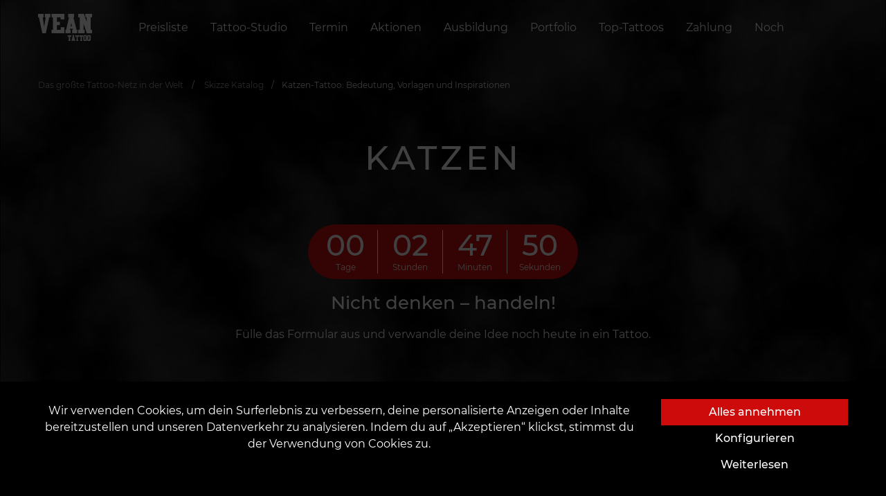

--- FILE ---
content_type: text/html; charset=utf-8
request_url: https://vean-tattoo.de/skizze-katalog/katzen
body_size: 24562
content:







<!DOCTYPE html>
<html lang="de">
<head><script>(function(w,i,g){w[g]=w[g]||[];if(typeof w[g].push=='function')w[g].push(i)})
(window,'GTM-T3VH8D7P','google_tags_first_party');</script><script>(function(w,d,s,l){w[l]=w[l]||[];(function(){w[l].push(arguments);})('set', 'developer_id.dYzg1YT', true);
		w[l].push({'gtm.start':new Date().getTime(),event:'gtm.js'});var f=d.getElementsByTagName(s)[0],
		j=d.createElement(s);j.async=true;j.src='/16hy/';
		f.parentNode.insertBefore(j,f);
		})(window,document,'script','dataLayer');</script>

    <script>
      window.dataLayer = window.dataLayer || [];
      function gtag(){dataLayer.push(arguments);}

      function getCookie(name) {
      const nameEQ = name + "=";
      const ca = document.cookie.split(';');
      for (let i = 0; i < ca.length; i++) {
          let c = ca[i];
          while (c.charAt(0) == ' ') c = c.substring(1, c.length);
          if (c.indexOf(nameEQ) == 0) return c.substring(nameEQ.length, c.length);
      }
      return null;
      }
      
      const gtagConfig = getCookie('gtagConfig')
      ? JSON.parse(getCookie('gtagConfig'))
      : {
          ad_storage: "denied",
          analytics_storage: "denied",
          ad_user_data: "denied",
          ad_personalization: "denied",
          functionality_storage: "denied",
          personalization_storage: "denied",
          security_storage: "granted",
        };

      gtag('consent', 'default', gtagConfig);
    </script>
    
    
        
            <!-- Google tag (gtag.js) -->
<script async src="https://www.googletagmanager.com/gtag/js?id=G-3K9Q6Y98S8"></script>
<script>
  window.dataLayer = window.dataLayer || [];
  function gtag(){dataLayer.push(arguments);}
  gtag('js', new Date());

  gtag('config', 'G-3K9Q6Y98S8');
</script>
<!-- Hotjar Tracking Code for Германия -->
<script>
    (function(h,o,t,j,a,r){
        h.hj=h.hj||function(){(h.hj.q=h.hj.q||[]).push(arguments)};
        h._hjSettings={hjid:5172217,hjsv:6};
        a=o.getElementsByTagName('head')[0];
        r=o.createElement('script');r.async=1;
        r.src=t+h._hjSettings.hjid+j+h._hjSettings.hjsv;
        a.appendChild(r);
    })(window,document,'https://static.hotjar.com/c/hotjar-','.js?sv=');
</script>
        
    
    
        
            <!-- Google Tag Manager -->
<script>(function(w,d,s,l,i){w[l]=w[l]||[];w[l].push({'gtm.start':
new Date().getTime(),event:'gtm.js'});var f=d.getElementsByTagName(s)[0],
j=d.createElement(s),dl=l!='dataLayer'?'&l='+l:'';j.async=true;j.src=
'https://www.googletagmanager.com/gtm.js?id='+i+dl;f.parentNode.insertBefore(j,f);
})(window,document,'script','dataLayer','GTM-T3VH8D7P');</script>
<!-- End Google Tag Manager -->
        
    
    <script src="https://kit.fontawesome.com/a4f4b4b7ef.js" crossorigin="anonymous"></script>
    <link rel="preload" as="font" type="font/woff" href="https://d2h2l1a836cugj.cloudfront.net/static/fonts/montserrat-v15-latin-ext_cyrillic-ext-100.woff">
    <link rel="preload" as="font" type="font/woff2" href="https://d2h2l1a836cugj.cloudfront.net/static/fonts/montserrat-v15-latin-ext_cyrillic-ext-100.woff2">
    <link rel="preload" as="font" type="font/woff" href="https://d2h2l1a836cugj.cloudfront.net/static/fonts/montserrat-v15-latin-ext_cyrillic-ext-200.woff">
    <link rel="preload" as="font" type="font/woff2" href="https://d2h2l1a836cugj.cloudfront.net/static/fonts/montserrat-v15-latin-ext_cyrillic-ext-200.woff2">
    <link rel="preload" as="font" type="font/woff" href="https://d2h2l1a836cugj.cloudfront.net/static/fonts/montserrat-v15-latin-ext_cyrillic-ext-300.woff">
    <link rel="preload" as="font" type="font/woff2" href="https://d2h2l1a836cugj.cloudfront.net/static/fonts/montserrat-v15-latin-ext_cyrillic-ext-300.woff2">
    <link rel="preload" as="font" type="font/woff" href="https://d2h2l1a836cugj.cloudfront.net/static/fonts/montserrat-v15-latin-ext_cyrillic-ext-regular.woff">
    <link rel="preload" as="font" type="font/woff2" href="https://d2h2l1a836cugj.cloudfront.net/static/fonts/montserrat-v15-latin-ext_cyrillic-ext-regular.woff2">
    <link rel="preload" as="font" type="font/woff" href="https://d2h2l1a836cugj.cloudfront.net/static/fonts/montserrat-v15-latin-ext_cyrillic-ext-500.woff">
    <link rel="preload" as="font" type="font/woff2" href="https://d2h2l1a836cugj.cloudfront.net/static/fonts/montserrat-v15-latin-ext_cyrillic-ext-500.woff2">
    <link rel="preload" as="font" type="font/woff" href="https://d2h2l1a836cugj.cloudfront.net/static/fonts/montserrat-v15-latin-ext_cyrillic-ext-600.woff">
    <link rel="preload" as="font" type="font/woff2" href="https://d2h2l1a836cugj.cloudfront.net/static/fonts/montserrat-v15-latin-ext_cyrillic-ext-600.woff2">
    <link rel="preconnect" href="https://fonts.googleapis.com">
    <link rel="preconnect" href="https://fonts.gstatic.com" crossorigin>
    <link rel="stylesheet" href="https://cdn.jsdelivr.net/npm/intl-tel-input@18.2.1/build/css/intlTelInput.css">
    <link href="https://fonts.googleapis.com/css2?family=Montserrat:wght@700;800&display=swap" rel="stylesheet">

    
        <script> !function (f, b, e, v, n, t, s) {
          if (f.fbq) return;
          n = f.fbq = function () {
            n.callMethod ? n.callMethod.apply(n, arguments) : n.queue.push(arguments)
          };
          if (!f._fbq) f._fbq = n;
          n.push = n;
          n.loaded = !0;
          n.version = '2.0';
          n.queue = [];
          t = b.createElement(e);
          t.async = !0;
          t.src = v;
          s = b.getElementsByTagName(e)[0];
          s.parentNode.insertBefore(t, s)
        }(window, document, 'script', 'https://connect.facebook.net/en_US/fbevents.js');
        fbq('init', '805063814351283');
        fbq('track', 'PageView');
        </script>
    
    
    <meta charset="UTF-8"/>
    <link rel="icon" href="https://d2h2l1a836cugj.cloudfront.net/static/favicon.ico"/>
    <meta name="viewport" content="width=device-width, initial-scale=1, maximum-scale=1, user-scalable=0, viewport-fit=cover">
    <meta name="apple-mobile-web-app-capable" content="yes">
    
        



    <title>
        
            
                Katzen-Tattoo: Bedeutung, Vorlagen und Inspirationen
                
                 | VEAN TATTOO
            
        
    </title>
    <meta name="robots" content="index, follow">
    <meta name="description" content="Entdecke die Bedeutung des Katzen-Tattoos und finde das beste Vorlage im VEAN TATTOO Studio. Unsere Künstler helfen dir, ein einzigartiges Tattoo zu gestalt…"/>
    <meta name="keywords" content="katzen tattoo vorlage bedeutung"/>
    
        <meta property="og:title" content="Katzen-Tattoo: Bedeutung, Vorlagen und Inspirationen"/>
        <meta property="twitter:title" content="Katzen-Tattoo: Bedeutung, Vorlagen und Inspirationen"/>
    
    <meta property="og:type" content="website"/>
    <meta property="twitter:card" content="summary_large_image">
    
        <meta property="og:description" content="Entdecke die Bedeutung des Katzen-Tattoos und finde das beste Vorlage im VEAN TATTOO Studio. Unsere Künstler helfen dir, ein einzigartiges Tattoo zu gestalt…"/>
        <meta property="twitter:description" content="Entdecke die Bedeutung des Katzen-Tattoos und finde das beste Vorlage im VEAN TATTOO Studio. Unsere Künstler helfen dir, ein einzigartiges Tattoo zu gestalt…"/>
    
    
        <meta property="og:site_name" content="VEAN TATTOO"/>
    
    <meta property="og:url" content="https://vean-tattoo.de/skizze-katalog/katzen"/>
    <meta property="twitter:url" content="https://vean-tattoo.de/skizze-katalog/katzen">
    

    


    
    <meta name="theme-color" content="#ce0b0b"/>
    <meta name="msapplication-navbutton-color" content="#ce0b0b"/>
    <meta name="apple-mobile-web-app-status-bar-style" content="black-translucent"/>
    
    
        
            
        
    
    
        
            
        
    
    

    
        <link type="text/css" rel="stylesheet" href="https://d2h2l1a836cugj.cloudfront.net/static/css/card.css" rel="stylesheet">
        <link rel="stylesheet" type="text/css" href="https://d2h2l1a836cugj.cloudfront.net/static/css/fonts.min.css">
        <link rel="stylesheet" type="text/css" href="https://d2h2l1a836cugj.cloudfront.net/static/css/main.min.css?v=1">
        <link rel="stylesheet" href="https://cdn.jsdelivr.net/npm/bootstrap-icons@1.10.5/font/bootstrap-icons.css">
    
    <link type="text/css" rel="stylesheet" href="https://d2h2l1a836cugj.cloudfront.net/static/css/article.min.css">
    <style>
    #top_works .splide__pagination {
        bottom: -2em;
    }

    section.gallery {
        /*padding: 150px 0 208px;*/
        background-color: black;
        margin: 150px 0 200px;
        /*margin-top: 100px;*/
    }

    section.gallery .h2 {
        text-align: center;
        margin-bottom: 60px;
    }

    .gallery--header {
        display: flex;
        justify-content: flex-end;
        align-items: center;
        padding: 0 100px;
    }

    .gallery .h2 {
        flex: 1;
    }

    section.gallery {
        margin-top: 100px;
        display: none;
    }

    section.gallery.activeGallery {
        display: block;
    }

    section.gallery .h2 {
        text-align: center;
        margin-bottom: 60px;
    }

    #largeSlider {
        overflow-y: hidden;
    }

    #largeSlider #top_works_large,
    #largeSlider #top_works_large .splide__track,
    #largeSlider #top_works_large .splide__track > ul,
    #largeSlider #top_works_large .splide__track > ul > li {
        width: 100vw;
        height: 100vh;
    }

    #largeSlider .splide__slide {
        display: flex !important;
        justify-content: center;
        align-items: center;
    }

    .hiddenSlider {
        display: none;
    }

    .splide__slide img {
        height: 100%;
        width: 100%;
        object-fit: cover;
    }

    @media (max-width: 640px) {
        .gallery--header {
            padding: 0 15px;
        }

        section.gallery .h2 {
            margin-bottom: 35px;
            text-align: left;
        }

        section.gallery {
            padding: 100px 0 70px;
            margin: 0 0 50px;
        }

        .gallery--header {
            display: flex;
            justify-content: flex-end;
            align-items: center;
            padding: 0 100px;
        }

        .gallery .h2 {
            flex: 1;
        }

        .gallery--header {
            padding: 0 15px;
        }

        section.gallery .h2 {
            margin-bottom: 35px;
            text-align: left;
        }
    }

</style>
    <link rel="stylesheet" href="https://d2h2l1a836cugj.cloudfront.net/static/css/splide.min.css">
    

</head>

<body class="overflow-hidden">

    <!-- Google Tag Manager (noscript) -->
<noscript><iframe src="https://www.googletagmanager.com/ns.html?id=GTM-T3VH8D7P"
height="0" width="0" style="display:none;visibility:hidden"></iframe></noscript>
<!-- End Google Tag Manager (noscript) -->

<div class="preloader">
    

<div class="loader mx-3">
    <object data="https://d2h2l1a836cugj.cloudfront.net/static/assets/img/logo.svg" height="156" type="image/svg+xml"></object>
</div>
</div>









<section class="navbar">
    <div class="container">
        <div class="navbar__wrapper">
            
            <a class="navbar__brand" href="https://vean-tattoo.de">
                <object data="https://d2h2l1a836cugj.cloudfront.net/static/assets/img/logo.svg" type="image/svg+xml"></object>
            </a>
            
                

<nav class="navbar__collapse">
    <ul class="navbar__menu">
        
            

<li class="navbar__item">
    <a class="navbar__link" href="
/preise">
    
        
        
        Preisliste
    
    </a>
</li>

        
            

<li class="navbar__item">
    <a class="navbar__link menu_btn" role="button" href="#" data-modal="parlors">
        
            
                Tattoo-Studio
            
        
    </a>
</li>









<nav class="navigation" data-open-modal="parlors" style="visibility: hidden;">
    <div class="panel">
        <div class="container-fluid">
            <div class="navigation__header">
                <object data="https://d2h2l1a836cugj.cloudfront.net/static/assets/img/logo.svg" type="image/svg+xml"></object>
                <div class="close_btn">
                    <a href="#">nach oben</a>
                </div>
            </div>
            <div>
                <a href="#" class="heading">
                    <span class="litem">
                    
                    
                        Vean in Deutschland
                    
                    </span>
                </a>
                <ul class="menu">
                    
                        
                        <li>
                            <ol class="sub-menu">
                                
                                <li>
                                    <a
                                        href="/tatu-salony/berlin-black"
                                        title="Berlin Black"
                                    >
                                        <span class="litem">Berlin Black</span>
                                    </a>
                                </li>
                            
                                <li>
                                    <a
                                        href="/tatu-salony/berlin-kudamm"
                                        title="Berlin Kudamm"
                                    >
                                        <span class="litem">Berlin Kudamm</span>
                                    </a>
                                </li>
                            
                                <li>
                                    <a
                                        href="/tatu-salony/berlin-red"
                                        title="Berlin Red"
                                    >
                                        <span class="litem">Berlin Red</span>
                                    </a>
                                </li>
                            
                            </ol>
                            <i class="line"></i>
                        </li>
                        
                
                        
                        <li>
                            <ol class="sub-menu">
                                
                                <li>
                                    <a
                                        href="/tatu-salony/braunschweig"
                                        title="Braunschweig"
                                    >
                                        <span class="litem">Braunschweig</span>
                                    </a>
                                </li>
                            
                                <li>
                                    <a
                                        href="/tatu-salony/bremen"
                                        title="Bremen"
                                    >
                                        <span class="litem">Bremen</span>
                                    </a>
                                </li>
                            
                                <li>
                                    <a
                                        href="/tatu-salony/dresden"
                                        title="Dresden"
                                    >
                                        <span class="litem">Dresden</span>
                                    </a>
                                </li>
                            
                            </ol>
                            <i class="line"></i>
                        </li>
                        
                
                        
                        <li>
                            <ol class="sub-menu">
                                
                                <li>
                                    <a
                                        href="/tatu-salony/frankfurt-am-main"
                                        title="Frankfurt am Main"
                                    >
                                        <span class="litem">Frankfurt am Main</span>
                                    </a>
                                </li>
                            
                                <li>
                                    <a
                                        href="/tatu-salony/gotha"
                                        title="Gotha"
                                    >
                                        <span class="litem">Gotha</span>
                                    </a>
                                </li>
                            
                                <li>
                                    <a
                                        href="/tatu-salony/hannover"
                                        title="Hannover"
                                    >
                                        <span class="litem">Hannover</span>
                                    </a>
                                </li>
                            
                            </ol>
                            <i class="line"></i>
                        </li>
                        
                
                        
                        <li>
                            <ol class="sub-menu">
                                
                                <li>
                                    <a
                                        href="/tatu-salony/kassel"
                                        title="Kassel"
                                    >
                                        <span class="litem">Kassel</span>
                                    </a>
                                </li>
                            
                                <li>
                                    <a
                                        href="/tatu-salony/lubeck"
                                        title="Lübeck"
                                    >
                                        <span class="litem">Lübeck</span>
                                    </a>
                                </li>
                            
                            </ol>
                            <i class="line"></i>
                        </li>
                        
                
                        
                        <li>
                            <ol class="sub-menu">
                                
                                <li>
                                    <a
                                        href="/tatu-salony/nurnberg"
                                        title="Nürnberg"
                                    >
                                        <span class="litem">Nürnberg</span>
                                    </a>
                                </li>
                            
                                <li>
                                    <a
                                        href="/tatu-salony/potsdam"
                                        title="Potsdam"
                                    >
                                        <span class="litem">Potsdam</span>
                                    </a>
                                </li>
                            
                            </ol>
                            <i class="line"></i>
                        </li>
                        
                
                        
                        <li>
                            <ol class="sub-menu">
                                
                                <li>
                                    <a
                                        href="/tatu-salony/regensburg"
                                        title="Regensburg"
                                    >
                                        <span class="litem">Regensburg</span>
                                    </a>
                                </li>
                            
                                <li>
                                    <a
                                        href="/tatu-salony/wolfenbuttel"
                                        title="Wolfenbüttel"
                                    >
                                        <span class="litem">Wolfenbüttel</span>
                                    </a>
                                </li>
                            
                            </ol>
                            <i class="line"></i>
                        </li>
                        
                
                </ul>
            </div>
            

            <section class="footer"></section>
        </div>
    </div>
</nav>

        
            

<li class="navbar__item">
    <a class="navbar__link" href="
/termin">
    
        
            Termin
        
    
    </a>
</li>

        
            

<li class="navbar__item">
    <a class="navbar__link" href="
/ermassigung">
    
        
            Aktionen
        
    
    </a>
</li>

        
            



<li class="navbar__item">
    <a class="navbar__link menu_btn" role="button" data-modal="Ausbildung" href="#">
        
            
                Ausbildung
            
        
    </a>
</li>

<nav class="navigation" data-open-modal="Ausbildung" style="visibility: hidden;">
    <div class="panel">
        <div class="container-fluid">
            <div class="navigation__header">
                <object data="https://d2h2l1a836cugj.cloudfront.net/static/assets/img/logo.svg" type="image/svg+xml"></object>
                <div class="close_btn">
                    <a href="#">nach oben</a>
                </div>
            </div>
            <ul class="menu menu__sub-nav" style="">
                
                    <li style="padding: 0;">
                        <a
                            href="
/academie/tattoo-schule"
                            title="Tattoo Ausbildung"
                            
                        >
                            
                            
                            <picture class="lazyload">
                                <source srcset="https://d2h2l1a836cugj.cloudfront.net/media/images/tgh78345ywr.2e16d0ba.fill-250x150-c0.format-webp.webp" type="image/webp">
                                <img class="lazyload" data-src="https://d2h2l1a836cugj.cloudfront.net/media/images/tgh78345ywr.2e16d0ba.fill-250x150-c0.format-jpeg.jpg" alt="" style="width: 100%;">
                            </picture>
                            <span class="litem">
                                
                                    Tattoo Ausbildung
                                
                            </span>
                        </a>
                    </li>
                
                    <li style="padding: 0;">
                        <a
                            href="
/academie/piercen-lernen-piercer-kurs-mit-zertifikat-im-piercer"
                            title="Piercing Ausbildung"
                            
                        >
                            
                            
                            <picture class="lazyload">
                                <source srcset="https://d2h2l1a836cugj.cloudfront.net/media/images/gwa35546.2e16d0ba.fill-250x150-c0.format-webp.webp" type="image/webp">
                                <img class="lazyload" data-src="https://d2h2l1a836cugj.cloudfront.net/media/images/gwa35546.2e16d0ba.fill-250x150-c0.format-jpeg.jpg" alt="" style="width: 100%;">
                            </picture>
                            <span class="litem">
                                
                                    Piercing Ausbildung
                                
                            </span>
                        </a>
                    </li>
                
                    <li style="padding: 0;">
                        <a
                            href="
/academie/permanent-make-up-kurs-mit-zertifikat"
                            title="Kurs Permanente Make-up"
                            
                        >
                            
                            
                            <picture class="lazyload">
                                <source srcset="https://d2h2l1a836cugj.cloudfront.net/media/images/ytre4w45ygt.2e16d0ba.fill-250x150-c0.format-webp.webp" type="image/webp">
                                <img class="lazyload" data-src="https://d2h2l1a836cugj.cloudfront.net/media/images/ytre4w45ygt.2e16d0ba.fill-250x150-c0.format-jpeg.jpg" alt="" style="width: 100%;">
                            </picture>
                            <span class="litem">
                                
                                    Kurs Permanent Make-up
                                
                            </span>
                        </a>
                    </li>
                
                    <li style="padding: 0;">
                        <a
                            href="
/academie/zusatzliche-kurse-bei-vean"
                            title="Zusätzliche Kurse bei VEAN"
                            
                        >
                            
                            
                            <picture class="lazyload">
                                <source srcset="https://d2h2l1a836cugj.cloudfront.net/media/images/IMG_1791.2e16d0ba.fill-250x150-c0.format-webp.webp" type="image/webp">
                                <img class="lazyload" data-src="https://d2h2l1a836cugj.cloudfront.net/media/images/IMG_1791.2e16d0ba.fill-250x150-c0.format-jpeg.jpg" alt="" style="width: 100%;">
                            </picture>
                            <span class="litem">
                                
                                    Zusätzliche Kurse bei VEAN
                                
                            </span>
                        </a>
                    </li>
                
                    <li style="padding: 0;">
                        <a
                            href="
/academie/diplom"
                            title="VEAN ZERTIFIKAT"
                            
                        >
                            
                            
                            <picture class="lazyload">
                                <source srcset="https://d2h2l1a836cugj.cloudfront.net/media/images/aw2435rf.2e16d0ba.fill-250x150-c0.format-webp.webp" type="image/webp">
                                <img class="lazyload" data-src="https://d2h2l1a836cugj.cloudfront.net/media/images/aw2435rf.2e16d0ba.fill-250x150-c0.format-jpeg.jpg" alt="" style="width: 100%;">
                            </picture>
                            <span class="litem">
                                
                                    VEAN ZERTIFIKAT
                                
                            </span>
                        </a>
                    </li>
                
                    <li style="padding: 0;">
                        <a
                            href="
/academie/lizenz"
                            title="INTERNATIONALE BESTÄTIGUNG DER KENNTNISSE"
                            
                        >
                            
                            
                            <picture class="lazyload">
                                <source srcset="https://d2h2l1a836cugj.cloudfront.net/media/images/fhgdi6we.2e16d0ba.fill-250x150-c0.format-webp.webp" type="image/webp">
                                <img class="lazyload" data-src="https://d2h2l1a836cugj.cloudfront.net/media/images/fhgdi6we.2e16d0ba.fill-250x150-c0.format-jpeg.jpg" alt="" style="width: 100%;">
                            </picture>
                            <span class="litem">
                                
                                    Internationale bestätigung der kenntnisse
                                
                            </span>
                        </a>
                    </li>
                
                    <li style="padding: 0;">
                        <a
                            href="
/academie/arbeitsplatzvermietung"
                            title="Arbeitsplatzvermietung"
                            
                        >
                            
                            
                            <picture class="lazyload">
                                <source srcset="https://d2h2l1a836cugj.cloudfront.net/media/images/saw3tswg.2e16d0ba.fill-250x150-c0.format-webp.webp" type="image/webp">
                                <img class="lazyload" data-src="https://d2h2l1a836cugj.cloudfront.net/media/images/saw3tswg.2e16d0ba.fill-250x150-c0.format-jpeg.jpg" alt="" style="width: 100%;">
                            </picture>
                            <span class="litem">
                                
                                    Arbeitsplatzvermietung
                                
                            </span>
                        </a>
                    </li>
                
                    <li style="padding: 0;">
                        <a
                            href="
/academie/beschaftigung"
                            title="Beschäftigung bei VEAN"
                            
                        >
                            
                            
                            <picture class="lazyload">
                                <source srcset="https://d2h2l1a836cugj.cloudfront.net/media/images/420469754_18302161.2e16d0ba.fill-250x150-c0.format-webp.webp" type="image/webp">
                                <img class="lazyload" data-src="https://d2h2l1a836cugj.cloudfront.net/media/images/420469754_183021610.2e16d0ba.fill-250x150-c0.format-jpeg.jpg" alt="" style="width: 100%;">
                            </picture>
                            <span class="litem">
                                
                                    Beschäftigung
                                
                            </span>
                        </a>
                    </li>
                
                    <li style="padding: 0;">
                        <a
                            href="
/academie/immer-in-verbindung"
                            title="24/7 Support"
                            
                        >
                            
                            
                            <picture class="lazyload">
                                <source srcset="https://d2h2l1a836cugj.cloudfront.net/media/images/fdhg5e675y.origina.2e16d0ba.fill-250x150-c0.format-webp.webp" type="image/webp">
                                <img class="lazyload" data-src="https://d2h2l1a836cugj.cloudfront.net/media/images/fdhg5e675y.original.2e16d0ba.fill-250x150-c0.format-jpeg.jpg" alt="" style="width: 100%;">
                            </picture>
                            <span class="litem">
                                
                                    24/7 Support
                                
                            </span>
                        </a>
                    </li>
                
            </ul>
            <section class="footer"></section>
        </div>
    </div>
</nav>

        
            

<li class="navbar__item">
    <a class="navbar__link" href="
/portfolio">
    
        
        
        Portfolio
    
    </a>
</li>

        
            

<li class="navbar__item">
    <a class="navbar__link" href="
/top-tattoos">
    
        
        
        Top-Tattoos
    
    </a>
</li>

        
            

<li class="navbar__item">
    <a class="navbar__link" href="
/zahlung">
    
        
        
        Zahlung
    
    </a>
</li>

        
        <li class="navbar__item">
            <a class="navbar__link menu_btn" role="button" href="#" data-modal="more">
                Noch
                <i class="i-more"></i>
            </a>
        </li>
    </ul>
</nav>

            
            <div class="navbar__addons">
                <ul class="navbar__menu">
                    
                        
                            
                        
                    
                </ul>
            </div>
            <div class="burger" onclick="toggleMenu()">
                <div class="line line1"></div>
                <div class="line line2"></div>
                <div class="line line3"></div>
            </div>
        </div>
    </div>
</section>
<script>
  const el = document.querySelector(".navbar")
  const observer = new IntersectionObserver(
    ([e]) => e.target.classList.toggle("is-pinned", e.intersectionRatio < 1),
    { threshold: [1] }
  );
  observer.observe(el);
</script>


 



<div class="mobile-menu" id="mobileMenu">
    <div class="mobile-menu-header">
        <a href="javascript:void(0)" class="navbar__brand_mobile_menu">
            <object data="https://d2h2l1a836cugj.cloudfront.net/static/assets/img/logo.svg" type="image/svg+xml"></object>
        </a>
        <a href="javascript:void(0)" class="close_button">
            <object data="https://d2h2l1a836cugj.cloudfront.net/static/assets/img/close-button.svg" type="image/svg+xml"></object>
        </a>
    </div>
    <ul>
        
            <li class="has-submenu">
                
                    
                    
                    <a href="javascript:void(0)" class="submenu-toggle">
                        <span class="menu-title">
                            Preise und Aktionen
                            <img src="https://d2h2l1a836cugj.cloudfront.net/static/assets/img/rectangle.svg" alt="rectangle" class="rectangle">
                        </span>
                    </a>
                    <ul class="mobile-dropdown">
                        
                            <li>

                                    
                                    <a href="
/preise"
                                       title="Preisliste"
                                       
                                      >
                                        <span>
    
        Preisliste
    
</span>

                                        <img src="https://d2h2l1a836cugj.cloudfront.net/static/assets/img/arrow.svg" alt="arrow" width="12px" height="12px">
                                    </a>
                                
                                <p class="menu-divider" ></p>
                            </li>
                        
                            <li>

                                    
                                    <a href="
/ermassigung"
                                       title="Aktionen"
                                       
                                      >
                                        <span>
    
        Aktionen
    
</span>

                                        <img src="https://d2h2l1a836cugj.cloudfront.net/static/assets/img/arrow.svg" alt="arrow" width="12px" height="12px">
                                    </a>
                                
                                <p class="menu-divider" ></p>
                            </li>
                        
                            <li>

                                    
                                    <a href="
/rabatte"
                                       title="Geschenkgutscheine"
                                       
                                      >
                                        <span>
    
        Geschenkgutscheine
    
</span>

                                        <img src="https://d2h2l1a836cugj.cloudfront.net/static/assets/img/arrow.svg" alt="arrow" width="12px" height="12px">
                                    </a>
                                
                                <p class="menu-divider" ></p>
                            </li>
                        
                            <li>

                                    
                                    <a href="
/boni-und-geschenke"
                                       title="Boni und Geschenke"
                                       
                                      >
                                        <span>
    
        Boni und Geschenke
    
</span>

                                        <img src="https://d2h2l1a836cugj.cloudfront.net/static/assets/img/arrow.svg" alt="arrow" width="12px" height="12px">
                                    </a>
                                
                                <p class="menu-divider" ></p>
                            </li>
                        
                            <li>

                                    
                                    <a href="
/zahlung"
                                       title="Zahlungsmethoden"
                                       
                                      >
                                        <span>
    
        Zahlungsmethoden
    
</span>

                                        <img src="https://d2h2l1a836cugj.cloudfront.net/static/assets/img/arrow.svg" alt="arrow" width="12px" height="12px">
                                    </a>
                                
                                
                            </li>
                        
                    </ul>
                
            </li>
        
            <li class="has-submenu">
                
                    
                    
                    <a href="javascript:void(0)" class="submenu-toggle">
                        <span class="menu-title">
                            Online-Terminbuchung
                            <img src="https://d2h2l1a836cugj.cloudfront.net/static/assets/img/rectangle.svg" alt="rectangle" class="rectangle">
                        </span>
                    </a>
                    <ul class="mobile-dropdown">
                        
                            <li>

                                    
                                    <a href="
/termin"
                                       title="Terminvereinbarung"
                                       
                                      >
                                        <span>
    
        Terminvereinbarung
    
</span>

                                        <img src="https://d2h2l1a836cugj.cloudfront.net/static/assets/img/arrow.svg" alt="arrow" width="12px" height="12px">
                                    </a>
                                
                                <p class="menu-divider" ></p>
                            </li>
                        
                            <li style="max-width: 100%;">

                                    
                                        
                                            
                                                
                                                    <a href="javascript:void(0)" class="submenu-toggle">
                                                        <span class="menu-title-level-3">
                                                            <span>
    
        Stadt auswählen
    
</span>

                                                            <img src="https://d2h2l1a836cugj.cloudfront.net/static/assets/img/rectangle.svg" alt="rectangle" class="rectangle">
                                                        </span>
                                                    </a>
                                                    <ul class="mobile-dropdown">
                                                        
                                                            <li>
                                                                <a href="/tatu-salony/berlin-black" title="Berlin Black">
                                                                    <span>Berlin Black</span>
                                                                    <img src="https://d2h2l1a836cugj.cloudfront.net/static/assets/img/arrow.svg" alt="arrow" width="12px" height="12px">
                                                                </a>
                                                                <p class="menu-divider"></p>
                                                            </li>
                                                        
                                                            <li>
                                                                <a href="/tatu-salony/berlin-red" title="Berlin Red">
                                                                    <span>Berlin Red</span>
                                                                    <img src="https://d2h2l1a836cugj.cloudfront.net/static/assets/img/arrow.svg" alt="arrow" width="12px" height="12px">
                                                                </a>
                                                                <p class="menu-divider"></p>
                                                            </li>
                                                        
                                                            <li>
                                                                <a href="/tatu-salony/kassel" title="Kassel">
                                                                    <span>Kassel</span>
                                                                    <img src="https://d2h2l1a836cugj.cloudfront.net/static/assets/img/arrow.svg" alt="arrow" width="12px" height="12px">
                                                                </a>
                                                                <p class="menu-divider"></p>
                                                            </li>
                                                        
                                                            <li>
                                                                <a href="/tatu-salony/potsdam" title="Potsdam">
                                                                    <span>Potsdam</span>
                                                                    <img src="https://d2h2l1a836cugj.cloudfront.net/static/assets/img/arrow.svg" alt="arrow" width="12px" height="12px">
                                                                </a>
                                                                <p class="menu-divider"></p>
                                                            </li>
                                                        
                                                            <li>
                                                                <a href="/tatu-salony/dresden" title="Dresden">
                                                                    <span>Dresden</span>
                                                                    <img src="https://d2h2l1a836cugj.cloudfront.net/static/assets/img/arrow.svg" alt="arrow" width="12px" height="12px">
                                                                </a>
                                                                <p class="menu-divider"></p>
                                                            </li>
                                                        
                                                            <li>
                                                                <a href="/tatu-salony/bremen" title="Bremen">
                                                                    <span>Bremen</span>
                                                                    <img src="https://d2h2l1a836cugj.cloudfront.net/static/assets/img/arrow.svg" alt="arrow" width="12px" height="12px">
                                                                </a>
                                                                <p class="menu-divider"></p>
                                                            </li>
                                                        
                                                            <li>
                                                                <a href="/tatu-salony/wolfenbuttel" title="Wolfenbüttel">
                                                                    <span>Wolfenbüttel</span>
                                                                    <img src="https://d2h2l1a836cugj.cloudfront.net/static/assets/img/arrow.svg" alt="arrow" width="12px" height="12px">
                                                                </a>
                                                                <p class="menu-divider"></p>
                                                            </li>
                                                        
                                                            <li>
                                                                <a href="/tatu-salony/hannover" title="Hannover">
                                                                    <span>Hannover</span>
                                                                    <img src="https://d2h2l1a836cugj.cloudfront.net/static/assets/img/arrow.svg" alt="arrow" width="12px" height="12px">
                                                                </a>
                                                                <p class="menu-divider"></p>
                                                            </li>
                                                        
                                                            <li>
                                                                <a href="/tatu-salony/lubeck" title="Lübeck">
                                                                    <span>Lübeck</span>
                                                                    <img src="https://d2h2l1a836cugj.cloudfront.net/static/assets/img/arrow.svg" alt="arrow" width="12px" height="12px">
                                                                </a>
                                                                <p class="menu-divider"></p>
                                                            </li>
                                                        
                                                            <li>
                                                                <a href="/tatu-salony/gotha" title="Gotha">
                                                                    <span>Gotha</span>
                                                                    <img src="https://d2h2l1a836cugj.cloudfront.net/static/assets/img/arrow.svg" alt="arrow" width="12px" height="12px">
                                                                </a>
                                                                <p class="menu-divider"></p>
                                                            </li>
                                                        
                                                            <li>
                                                                <a href="/tatu-salony/braunschweig" title="Braunschweig">
                                                                    <span>Braunschweig</span>
                                                                    <img src="https://d2h2l1a836cugj.cloudfront.net/static/assets/img/arrow.svg" alt="arrow" width="12px" height="12px">
                                                                </a>
                                                                <p class="menu-divider"></p>
                                                            </li>
                                                        
                                                            <li>
                                                                <a href="/tatu-salony/frankfurt-am-main" title="Frankfurt am Main">
                                                                    <span>Frankfurt am Main</span>
                                                                    <img src="https://d2h2l1a836cugj.cloudfront.net/static/assets/img/arrow.svg" alt="arrow" width="12px" height="12px">
                                                                </a>
                                                                <p class="menu-divider"></p>
                                                            </li>
                                                        
                                                            <li>
                                                                <a href="/tatu-salony/regensburg" title="Regensburg">
                                                                    <span>Regensburg</span>
                                                                    <img src="https://d2h2l1a836cugj.cloudfront.net/static/assets/img/arrow.svg" alt="arrow" width="12px" height="12px">
                                                                </a>
                                                                <p class="menu-divider"></p>
                                                            </li>
                                                        
                                                            <li>
                                                                <a href="/tatu-salony/nurnberg" title="Nürnberg">
                                                                    <span>Nürnberg</span>
                                                                    <img src="https://d2h2l1a836cugj.cloudfront.net/static/assets/img/arrow.svg" alt="arrow" width="12px" height="12px">
                                                                </a>
                                                                <p class="menu-divider"></p>
                                                            </li>
                                                        
                                                            <li>
                                                                <a href="/tatu-salony/berlin-kudamm" title="Berlin Kudamm">
                                                                    <span>Berlin Kudamm</span>
                                                                    <img src="https://d2h2l1a836cugj.cloudfront.net/static/assets/img/arrow.svg" alt="arrow" width="12px" height="12px">
                                                                </a>
                                                                <p class="menu-divider"></p>
                                                            </li>
                                                        
                                                    </ul>
                                                
                                            
                                        
                                    
                                <p class="menu-divider"  style="margin-right:18px;"></p>
                            </li>
                        
                            <li>

                                    
                                    <a href="
/meister"
                                       title="Tätowierer finden"
                                       
                                      >
                                        <span>
    
        Tätowierer finden
    
</span>

                                        <img src="https://d2h2l1a836cugj.cloudfront.net/static/assets/img/arrow.svg" alt="arrow" width="12px" height="12px">
                                    </a>
                                
                                <p class="menu-divider" ></p>
                            </li>
                        
                            <li>

                                    
                                    <a href="
/vorauszahlung"
                                       title="Vorauszahlung"
                                       
                                      >
                                        <span>
    
        Vorauszahlung
    
</span>

                                        <img src="https://d2h2l1a836cugj.cloudfront.net/static/assets/img/arrow.svg" alt="arrow" width="12px" height="12px">
                                    </a>
                                
                                
                            </li>
                        
                    </ul>
                
            </li>
        
            <li class="has-submenu">
                
                    
                    
                    <a href="javascript:void(0)" class="submenu-toggle">
                        <span class="menu-title">
                            Portfolio und Services
                            <img src="https://d2h2l1a836cugj.cloudfront.net/static/assets/img/rectangle.svg" alt="rectangle" class="rectangle">
                        </span>
                    </a>
                    <ul class="mobile-dropdown">
                        
                            <li>

                                    
                                    <a href="
/portfolio"
                                       title="Arbeiten von Tattoo-Artists"
                                       
                                      >
                                        <span>
    
        Arbeiten von Tattoo-Artists
    
</span>

                                        <img src="https://d2h2l1a836cugj.cloudfront.net/static/assets/img/arrow.svg" alt="arrow" width="12px" height="12px">
                                    </a>
                                
                                <p class="menu-divider" ></p>
                            </li>
                        
                            <li>

                                    
                                    <a href="
/top-tattoos"
                                       title="Beste Arbeiten des Monats"
                                       
                                      >
                                        <span>
    
        Beste Arbeiten des Monats
    
</span>

                                        <img src="https://d2h2l1a836cugj.cloudfront.net/static/assets/img/arrow.svg" alt="arrow" width="12px" height="12px">
                                    </a>
                                
                                <p class="menu-divider" ></p>
                            </li>
                        
                            <li>

                                    
                                    <a href="
/alles-uber-tattoo/skizze-katalog"
                                       title="Katalog der Tattoo-Skizzen"
                                       
                                      >
                                        <span>
    
        Katalog der Tattoo-Skizzen
    
</span>

                                        <img src="https://d2h2l1a836cugj.cloudfront.net/static/assets/img/arrow.svg" alt="arrow" width="12px" height="12px">
                                    </a>
                                
                                <p class="menu-divider" ></p>
                            </li>
                        
                            <li>

                                    
                                    <a href="
/keine-skizze-gefunden-brwir-helfen-bei-der-suche"
                                       title="Autorenskizzen"
                                       
                                      >
                                        <span>
    
        Autorenskizzen
    
</span>

                                        <img src="https://d2h2l1a836cugj.cloudfront.net/static/assets/img/arrow.svg" alt="arrow" width="12px" height="12px">
                                    </a>
                                
                                <p class="menu-divider" ></p>
                            </li>
                        
                            <li>

                                    
                                    <a href="
/neuronale-netze-fur-tatowierungen"
                                       title="AI-Tattoo-Generator"
                                       
                                      >
                                        <span>
    
        AI-Tattoo-Generator
    
</span>

                                        <img src="https://d2h2l1a836cugj.cloudfront.net/static/assets/img/arrow.svg" alt="arrow" width="12px" height="12px">
                                    </a>
                                
                                <p class="menu-divider" ></p>
                            </li>
                        
                            <li>

                                    
                                    <a href="
/shrifty"
                                       title="Online-Schriftauswahl"
                                       
                                      >
                                        <span>
    
        Online-Schriftauswahl
    
</span>

                                        <img src="https://d2h2l1a836cugj.cloudfront.net/static/assets/img/arrow.svg" alt="arrow" width="12px" height="12px">
                                    </a>
                                
                                
                            </li>
                        
                    </ul>
                
            </li>
        
            <li class="has-submenu">
                
                    
                    
                    <a href="javascript:void(0)" class="submenu-toggle">
                        <span class="menu-title">
                            Ausbildung und Kurse
                            <img src="https://d2h2l1a836cugj.cloudfront.net/static/assets/img/rectangle.svg" alt="rectangle" class="rectangle">
                        </span>
                    </a>
                    <ul class="mobile-dropdown">
                        
                            <li>

                                    
                                    <a href="
/academie/tattoo-schule"
                                       title="Tattoo-Ausbildung"
                                       
                                      >
                                        <span>
    
        Tattoo-Ausbildung
    
</span>

                                        <img src="https://d2h2l1a836cugj.cloudfront.net/static/assets/img/arrow.svg" alt="arrow" width="12px" height="12px">
                                    </a>
                                
                                <p class="menu-divider" ></p>
                            </li>
                        
                            <li>

                                    
                                    <a href="
/academie/piercen-lernen-piercer-kurs-mit-zertifikat-im-piercer"
                                       title="Piercing Ausbildung"
                                       
                                      >
                                        <span>
    
        Piercing Ausbildung
    
</span>

                                        <img src="https://d2h2l1a836cugj.cloudfront.net/static/assets/img/arrow.svg" alt="arrow" width="12px" height="12px">
                                    </a>
                                
                                <p class="menu-divider" ></p>
                            </li>
                        
                            <li>

                                    
                                    <a href="
/academie/permanent-make-up-kurs-mit-zertifikat"
                                       title="Ausbildung für Permanent Make-up"
                                       
                                      >
                                        <span>
    
        Ausbildung für Permanent Make-up
    
</span>

                                        <img src="https://d2h2l1a836cugj.cloudfront.net/static/assets/img/arrow.svg" alt="arrow" width="12px" height="12px">
                                    </a>
                                
                                <p class="menu-divider" ></p>
                            </li>
                        
                            <li>

                                    
                                    <a href="
/academie/zusatzliche-kurse-bei-vean"
                                       title="Zusatzkurse"
                                       
                                      >
                                        <span>
    
        Zusatzkurse
    
</span>

                                        <img src="https://d2h2l1a836cugj.cloudfront.net/static/assets/img/arrow.svg" alt="arrow" width="12px" height="12px">
                                    </a>
                                
                                <p class="menu-divider" ></p>
                            </li>
                        
                            <li>

                                    
                                    <a href="
/academie/diplom"
                                       title="VEAN-Zertifikat"
                                       
                                      >
                                        <span>
    
        VEAN-Zertifikat
    
</span>

                                        <img src="https://d2h2l1a836cugj.cloudfront.net/static/assets/img/arrow.svg" alt="arrow" width="12px" height="12px">
                                    </a>
                                
                                <p class="menu-divider" ></p>
                            </li>
                        
                            <li>

                                    
                                    <a href="
/academie/beschaftigung"
                                       title="Arbeitsvermittlung"
                                       
                                      >
                                        <span>
    
        Arbeitsvermittlung
    
</span>

                                        <img src="https://d2h2l1a836cugj.cloudfront.net/static/assets/img/arrow.svg" alt="arrow" width="12px" height="12px">
                                    </a>
                                
                                
                            </li>
                        
                    </ul>
                
            </li>
        
            <li class="has-submenu">
                
                    
                    
                    <a href="javascript:void(0)" class="submenu-toggle">
                        <span class="menu-title">
                            Über Uns
                            <img src="https://d2h2l1a836cugj.cloudfront.net/static/assets/img/rectangle.svg" alt="rectangle" class="rectangle">
                        </span>
                    </a>
                    <ul class="mobile-dropdown">
                        
                            <li>

                                    
                                    <a href="
/"
                                       title="Über Uns"
                                       
                                      >
                                        <span>
    
        Über Uns
    
</span>

                                        <img src="https://d2h2l1a836cugj.cloudfront.net/static/assets/img/arrow.svg" alt="arrow" width="12px" height="12px">
                                    </a>
                                
                                <p class="menu-divider" ></p>
                            </li>
                        
                            <li>

                                    
                                    <a href="
/neuigkeiten"
                                       title="Neuigkeiten"
                                       
                                      >
                                        <span>
    
        Neuigkeiten
    
</span>

                                        <img src="https://d2h2l1a836cugj.cloudfront.net/static/assets/img/arrow.svg" alt="arrow" width="12px" height="12px">
                                    </a>
                                
                                <p class="menu-divider" ></p>
                            </li>
                        
                            <li>

                                    
                                    <a href="
/wohltatigkeit"
                                       title="Wohltätigkeitsprojekte"
                                       
                                      >
                                        <span>
    
        Wohltätigkeitsprojekte
    
</span>

                                        <img src="https://d2h2l1a836cugj.cloudfront.net/static/assets/img/arrow.svg" alt="arrow" width="12px" height="12px">
                                    </a>
                                
                                <p class="menu-divider" ></p>
                            </li>
                        
                            <li>

                                    
                                    <a href="
/partnerschaft"
                                       title="Partnerschaft"
                                       
                                      >
                                        <span>
    
        Partnerschaft
    
</span>

                                        <img src="https://d2h2l1a836cugj.cloudfront.net/static/assets/img/arrow.svg" alt="arrow" width="12px" height="12px">
                                    </a>
                                
                                <p class="menu-divider" ></p>
                            </li>
                        
                            <li>

                                    
                                    <a href="
/beschaftigung"
                                       title="Stellenangebote"
                                       
                                      >
                                        <span>
    
        Stellenangebote
    
</span>

                                        <img src="https://d2h2l1a836cugj.cloudfront.net/static/assets/img/arrow.svg" alt="arrow" width="12px" height="12px">
                                    </a>
                                
                                <p class="menu-divider" ></p>
                            </li>
                        
                            <li>

                                    
                                    <a href="
/feedback"
                                       title="Beschwerde einreichen"
                                       
                                      >
                                        <span>
    
        Beschwerde einreichen
    
</span>

                                        <img src="https://d2h2l1a836cugj.cloudfront.net/static/assets/img/arrow.svg" alt="arrow" width="12px" height="12px">
                                    </a>
                                
                                
                            </li>
                        
                    </ul>
                
            </li>
        
            <li class="has-submenu">
                
                    
                    
                    <a href="javascript:void(0)" class="submenu-toggle">
                        <span class="menu-title">
                            Blog
                            <img src="https://d2h2l1a836cugj.cloudfront.net/static/assets/img/rectangle.svg" alt="rectangle" class="rectangle">
                        </span>
                    </a>
                    <ul class="mobile-dropdown">
                        
                            <li>

                                    
                                    <a href="
/alles-uber-tattoo/blog"
                                       title="Tattoo"
                                       
                                      >
                                        <span>
    
        Tattoo
    
</span>

                                        <img src="https://d2h2l1a836cugj.cloudfront.net/static/assets/img/arrow.svg" alt="arrow" width="12px" height="12px">
                                    </a>
                                
                                <p class="menu-divider" ></p>
                            </li>
                        
                            <li>

                                    
                                    <a href="
/alles-uber-tattoo/piercing-artikel"
                                       title="Piercing"
                                       
                                      >
                                        <span>
    
        Piercing
    
</span>

                                        <img src="https://d2h2l1a836cugj.cloudfront.net/static/assets/img/arrow.svg" alt="arrow" width="12px" height="12px">
                                    </a>
                                
                                <p class="menu-divider" ></p>
                            </li>
                        
                            <li>

                                    
                                    <a href="
/alles-uber-tattoo/tatuazh"
                                       title="Permanent Make-up"
                                       
                                      >
                                        <span>
    
        Make-up Artikel
    
</span>

                                        <img src="https://d2h2l1a836cugj.cloudfront.net/static/assets/img/arrow.svg" alt="arrow" width="12px" height="12px">
                                    </a>
                                
                                
                            </li>
                        
                    </ul>
                
            </li>
        
            <li class="has-submenu">
                
                    
                    
                    <a href="javascript:void(0)" class="submenu-toggle">
                        <span class="menu-title">
                            Pflege und Informationen
                            <img src="https://d2h2l1a836cugj.cloudfront.net/static/assets/img/rectangle.svg" alt="rectangle" class="rectangle">
                        </span>
                    </a>
                    <ul class="mobile-dropdown">
                        
                            <li>

                                    
                                    <a href="
/richtige-pflege/tattoo"
                                       title="Tattoopflege"
                                       
                                      >
                                        <span>
    
        Tattoopflege
    
</span>

                                        <img src="https://d2h2l1a836cugj.cloudfront.net/static/assets/img/arrow.svg" alt="arrow" width="12px" height="12px">
                                    </a>
                                
                                <p class="menu-divider" ></p>
                            </li>
                        
                            <li>

                                    
                                    <a href="
/richtige-pflege/piercings"
                                       title="Piercingheilung"
                                       
                                      >
                                        <span>
    
        Piercingheilung
    
</span>

                                        <img src="https://d2h2l1a836cugj.cloudfront.net/static/assets/img/arrow.svg" alt="arrow" width="12px" height="12px">
                                    </a>
                                
                                <p class="menu-divider" ></p>
                            </li>
                        
                            <li>

                                    
                                    <a href="
/richtige-pflege/permanent-make-up"
                                       title="Permanent-Make-up-Nachsorge"
                                       
                                      >
                                        <span>
    
        Permanent-Make-up-Nachsorge
    
</span>

                                        <img src="https://d2h2l1a836cugj.cloudfront.net/static/assets/img/arrow.svg" alt="arrow" width="12px" height="12px">
                                    </a>
                                
                                <p class="menu-divider" ></p>
                            </li>
                        
                            <li>

                                    
                                    <a href="
/richtige-pflege/laserentfernung"
                                       title="Pflege nach der Laserentfernung"
                                       
                                      >
                                        <span>
    
        Pflege nach der Laserentfernung
    
</span>

                                        <img src="https://d2h2l1a836cugj.cloudfront.net/static/assets/img/arrow.svg" alt="arrow" width="12px" height="12px">
                                    </a>
                                
                                <p class="menu-divider" ></p>
                            </li>
                        
                            <li>

                                    
                                    <a href="
/fragen-und-antworten"
                                       title="FAQ"
                                       
                                      >
                                        <span>
    
        FAQ
    
</span>

                                        <img src="https://d2h2l1a836cugj.cloudfront.net/static/assets/img/arrow.svg" alt="arrow" width="12px" height="12px">
                                    </a>
                                
                                
                            </li>
                        
                    </ul>
                
            </li>
        
    </ul>
    <div class="mobile-menu-footer">
         <div class="mobile-menu-social">
            <a href="https://www.instagram.com/vean_tattoo_germany_official/" rel="noreferrer nofollow" target="_blank">
                <img class="mobile-menu-social-icon" src="https://d2h2l1a836cugj.cloudfront.net/static/assets/img/social/mobile-menu/instagram-icon.svg" alt="instagram-icon">
            </a>
            <a href="https://www.tiktok.com/@vean.tattoo.deuts" rel="noreferrer nofollow" target="_blank">
                <img class="mobile-menu-social-icon" src="https://d2h2l1a836cugj.cloudfront.net/static/assets/img/social/mobile-menu/tiktok-icon.svg" alt="tiktok-icon">
            </a>
            <a href="https://www.facebook.com/GermanyVeanTattoo" rel="noreferrer nofollow" target="_blank">
                <img class="mobile-menu-social-icon" src="https://d2h2l1a836cugj.cloudfront.net/static/assets/img/social/mobile-menu/facebook-icon.svg" alt="facebook-icon">
            </a>
            <a href="https://www.youtube.com/channel/UCCy6-rM-RcnNMQDyLFe9Hog" rel="noreferrer nofollow" target="_blank">
                <img class="mobile-menu-social-icon" src="https://d2h2l1a836cugj.cloudfront.net/static/assets/img/social/mobile-menu/youtube-icon.svg" alt="youtube-icon">
            </a>
            <a href="https://pl.pinterest.com/vean_tattoo/" rel="noreferrer nofollow" target="_blank">
                <img class="mobile-menu-social-icon" src="https://d2h2l1a836cugj.cloudfront.net/static/assets/img/social/mobile-menu/pinterest-icon.svg" alt="pinterest-icon">
            </a>
        </div>      
        <div class="lang-switch">
            <button class="lang-toggle">
                
                    
                    <span>DE</span>
                
                <img src="https://d2h2l1a836cugj.cloudfront.net/static/assets/img/rectangle.svg" alt="rectangle" class="rectangle">
            </button>
            <ul class="lang-dropdown">
                
                        
                
            </ul>
        </div>
    </div>
</div>



    




<nav class="navigation" data-open-modal="more" style="visibility: hidden;">
    <div class="panel">
        <div class="container-fluid">
            <div class="navigation__header">
                <object data="https://d2h2l1a836cugj.cloudfront.net/static/assets/img/logo.svg" type="image/svg+xml"></object>
                <div class="close_btn">
                    <a href="#">nach oben</a>
                </div>
            </div>
            <ul class="menu">
                
                <li>
                    
                    
                    <a title="Über Uns" href="#">
                        <span class="litem">
                            Über Uns
                        </span>
                    </a>
                <ol class="sub-menu">
                    
                        <li>
                            <a
                                href="
/neuigkeiten"
                                title="Neuigkeiten"
                                >
                                <span class="litem">
                                    
                                        Neuigkeiten
                                    
                                </span>
                            </a>
                        </li>
                    
                        <li>
                            <a
                                href="
/beschaftigung"
                                title="BESCHÄFTIGUNG"
                                >
                                <span class="litem">
                                    
                                        Beschäftigung
                                    
                                </span>
                            </a>
                        </li>
                    
                        <li>
                            <a
                                href="
/wohltatigkeit"
                                title="Wohltätigkeit"
                                >
                                <span class="litem">
                                    
                                        Wohltätigkeit
                                    
                                </span>
                            </a>
                        </li>
                    
                        <li>
                            <a
                                href="
/partnerschaft"
                                title="Partnerschaft"
                                >
                                <span class="litem">
                                    
                                        Partnerschaft
                                    
                                </span>
                            </a>
                        </li>
                    
                        <li>
                            <a
                                href="
/boni-und-geschenke"
                                title="Karten und Boni"
                                >
                                <span class="litem">
                                    
                                        Karten und Boni
                                    
                                </span>
                            </a>
                        </li>
                    
                        <li>
                            <a
                                href="
/vorauszahlung"
                                title="Vorauszahlung"
                                >
                                <span class="litem">
                                    
                                        Vorauszahlung
                                    
                                </span>
                            </a>
                        </li>
                    
                    </ol>
                    <i class="line"></i>
                </li>
                
                <li>
                    
                    
                    <a title="Services" href="#">
                        <span class="litem">
                            Services
                        </span>
                    </a>
                <ol class="sub-menu">
                    
                        <li>
                            <a
                                href="
/meister"
                                title="Tätowierer finden"
                                >
                                <span class="litem">
                                    
                                        Tätowierer finden
                                    
                                </span>
                            </a>
                        </li>
                    
                        <li>
                            <a
                                href="
/keine-skizze-gefunden-brwir-helfen-bei-der-suche"
                                title="KEINE SKIZZE GEFUNDEN? &lt;br&gt;WIR HELFEN BEI DER SUCHE"
                                >
                                <span class="litem">
                                    
                                        Autoren-Skizzen
                                    
                                </span>
                            </a>
                        </li>
                    
                        <li>
                            <a
                                href="
/neuronale-netze-fur-tatowierungen"
                                title="KI-Tattoo-Generator online von VEAN TATTOO"
                                >
                                <span class="litem">
                                    
                                        AI-Skizzen
                                    
                                </span>
                            </a>
                        </li>
                    
                        <li>
                            <a
                                href="
/shrifty"
                                title="Tattoo-schriftarten online"
                                >
                                <span class="litem">
                                    
                                        Tattoo-schriftarten online
                                    
                                </span>
                            </a>
                        </li>
                    
                        <li>
                            <a
                                href="
/rabatte"
                                title="Geschenke und Gutscheine"
                                >
                                <span class="litem">
                                    
                                        Geschenke und Gutscheine
                                    
                                </span>
                            </a>
                        </li>
                    
                        <li>
                            <a
                                href="
/feedback"
                                title="Beschwerde- und Vorschlagsbuch"
                                >
                                <span class="litem">
                                    
                                        Feedback hinterlassen
                                    
                                </span>
                            </a>
                        </li>
                    
                    </ol>
                    <i class="line"></i>
                </li>
                
                <li>
                    
                    
                    <a title="Pflege" href="#">
                        <span class="litem">
                            Pflege
                        </span>
                    </a>
                <ol class="sub-menu">
                    
                        <li>
                            <a
                                href="
/richtige-pflege/tattoo"
                                title="Tattoo-Pflege"
                                >
                                <span class="litem">
                                    
                                        Tattoo-Pflege
                                    
                                </span>
                            </a>
                        </li>
                    
                        <li>
                            <a
                                href="
/richtige-pflege/piercings"
                                title="Heilung von Piercings"
                                >
                                <span class="litem">
                                    
                                        Heilung von Piercings
                                    
                                </span>
                            </a>
                        </li>
                    
                    </ol>
                    <i class="line"></i>
                </li>
                
                <li>
                    
                    
                    <a title="Interessant" href="#">
                        <span class="litem">
                            Interessant
                        </span>
                    </a>
                <ol class="sub-menu">
                    
                        <li>
                            <a
                                href="
/alles-uber-tattoo/blog"
                                title="Tattoo"
                                >
                                <span class="litem">
                                    
                                        Tattoo
                                    
                                </span>
                            </a>
                        </li>
                    
                        <li>
                            <a
                                href="
/alles-uber-tattoo/piercing-artikel"
                                title="Piercing"
                                >
                                <span class="litem">
                                    
                                        Piercing
                                    
                                </span>
                            </a>
                        </li>
                    
                        <li>
                            <a
                                href="
/alles-uber-tattoo/tatuazh"
                                title="Permanent Makeup"
                                >
                                <span class="litem">
                                    
                                        Permanent Makeup
                                    
                                </span>
                            </a>
                        </li>
                    
                        <li>
                            <a
                                href="
/alles-uber-tattoo/skizze-katalog"
                                title="Tattoo-Vorlagenkatalog"
                                >
                                <span class="litem">
                                    
                                        Tattoo-Vorlagenkatalog
                                    
                                </span>
                            </a>
                        </li>
                    
                    </ol>
                    <i class="line"></i>
                </li>
                
            </ul>
            <section class="footer"></section>
        </div>
    </div>
</nav>



<header class="section">
    
        <video autoplay muted loop playsinline src="https://d2h2l1a836cugj.cloudfront.net/static/videos/fog.mp4" ></video>
    
    
        
            
                <div class="container breadcrumbs--container">
                    <ul class="breadcrumbs">
                        
                            
                        
                            
                                
                                    <li><a href="/">Das größte Tattoo-Netz in der Welt</a></li>
                                
                            
                        
                            
                        
                        
    
        
            <li><a href="/alles-uber-tattoo/skizze-katalog">
                
                    Skizze Katalog
                
            </a></li>
        
    

                        
                            <li>Katzen-Tattoo: Bedeutung, Vorlagen und Inspirationen</li>
                        
                    </ul>
                    <script type="application/ld+json">
                    {
                     "@context": "https://schema.org",
                     "@type": "BreadcrumbList",
                     "itemListElement":
                     [
                        
                            
                        
                            
                                {
                                    "@type": "ListItem",
                                    "position": 2,
                                    "item": {
                                        "@id": "/",
                                        "name": "Das größte Tattoo-Netz in der Welt"
                                    }
                                },
                            
                        
                            
                        
                        {
                            "@type": "ListItem",
                            "position": 4,
                            "item": {
                                "@id": "/skizze-katalog/katzen",
                                "name": "Katzen-Tattoo: Bedeutung, Vorlagen und Inspirationen"
                            }
                        }
                     ]
                    }
                    </script>
                </div>
            
        
    

    
    <div class="container">
        <div class="jumbotron jumbotron_timer">
            <span class="h1">Katzen</span>
            
                <div class="timer_block d-flex justify-content-between offset-sm-3 offset-xl-4 col-sm-6 col-xl-4 mt-2" style="background:#ce0b0b;color:#fff">
                    <div class="days d-flex flex-column align-items-center col-3 p-0" style="border-right-color:#fff"><p class="h2 mt-0 timer_days_value">10</p><p class="timer_value_name mb-0">Tage</p></div>
                    <div class="hours d-flex flex-column align-items-center col-3 p-0" style="border-right-color:#fff"><p class="h2 mt-0 timer_hours_value">12</p><p class="timer_value_name mb-0">Stunden</p></div>
                    <div class="minutes d-flex flex-column align-items-center col-3 p-0" style="border-right-color:#fff"><p class="h2 mt-0 timer_minutes_value">30</p><p class="timer_value_name mb-0">Minuten</p></div>
                    <div class="seconds d-flex flex-column align-items-center col-3 p-0" style="border-right-color:#fff"><p class="h2 mt-0 timer_seconds_value">42</p><p class="timer_value_name mb-0">Sekunden</p></div>
               </div>

                
                    <p class="h3 my-1 mb-0 p-0 text-center">Nicht denken – handeln!</p>
                
                
                    <p class="text-center">Fülle das Formular aus und verwandle deine Idee noch heute in ein Tattoo.</p>
                
            
        </div>
    </div>

</header>



    <!--  -->
      
    
        






<div class="container my-3 md-my-6">
    <section class="container form" style="margin-top: 0; padding: 0">
        <div class="col-12">
            <div class="d-md-flex col-12">
                
                <div class="col-12 col-md-6 left-block d-flex flex-column justify-content-center align-items-center text-center lazyload"
                     style="background-image: url(https://d2h2l1a836cugj.cloudfront.net/media/images/sketch.original.jpg); background-size: cover; min-height: 300px; background-position-x: 50%">
                    
                        <span class="h2 pt-0" style="z-index:1;text-transform: none;color:#fff">
                            
                                Sichere dir jetzt 30% Rabatt!<br>
                            
                            
                                Ein paar Klicks - und er gehört dir.
                            
                        </span>
                    

                    
                        <span class="h3 pt-3" style="z-index:1;text-transform: none;color:#fff">
                            Verpasse diesen Moment nicht!
                        </span>
                    
                </div>
                <div class="col-12 col-md-5 offset-md-1">
                    <form class="ajax-form-styles contactMePleaseArticles d-flex flex-column h-100" method="post" action="/contact_me_please_articles/">
                        <input type="hidden" name="csrfmiddlewaretoken" value="vMFE4e4nEDPGqXJgTeNw4Lci0HBFUuwLPBXQK0keXqbbFqMg880jfw6c9ELcAxFk">
                        <input type="number" hidden="hidden" name="page" value="3688">

                        
                            
                                <div class="form-group row d-flex justify-content-center">
                                    <input type="text" class="col-12 col-lg-12" required name="name de" value="" placeholder="Name">
                                    <p class="error col-12" style="display: none;"></p>
                                </div>
                            
                        

                        

                        

                        
                            
                                <div class="form-group row d-flex justify-content-center">
                                    <input type="email" class="col-12 col-lg-12" required name="mail de" value="" placeholder="Email">
                                    <p class="error col-12" style="display: none;"></p>
                                </div>
                            
                        

                        <div class="form-group row d-flex justify-content-center">
                            <label class="p-0 col-12 col-lg-12 d-flex align-items-center w-100" style="text-transform: none">
                                <input style="width: 20px" type="checkbox" name="politika" id="politika" required>
                                <span>Ich stimme der <a href="/impressum" target="_blank" style="border-bottom: 1px solid white;"> Verarbeitung personenbezogener Daten zu</a></span>
                            </label>
                            <p class="error col-12" style="display: none;"></p>
                        </div>

                        <div id="contactMePleaseArticles__captcha-container" class="captcha-container row" data-captcha-id="contactMePleaseArticles__captcha-container"></div>



                        <div class="form-group row" style="margin-top:auto">
                            <button class="btn col-12 mt-1" type="submit" style="background:#ce0b0b;border: none;color:#fff">
                                <span class="btn-text">Rabatt sichern</span>
                                <span class="btn-spinner d-none" role="status" aria-hidden="true"></span>
                            </button>
                        </div>
                    </form>
                </div>
            </div>
        </div>
    </section>
</div>


    

    
    <main class="container">

        
            
                
<div id="anchorArticle1" class="row block">
    
        <div class="col-12 col-lg-12">
            
                <h1 class="line-after block--heading" style="text-align: ; padding-left: 0 !important; padding-right: 0 !important;">Katzen-Tattoo – Vorlagen, <br>Ideen und Bedeutung <br>für dein einzigartiges Motiv</h1>
            
        </div>
    
    <div class="col-12 col-lg-12 textbody" style="padding-left: 15px !important; padding-right: 15px !important;">
        <p data-block-key="a9cib"><span class="h2">In den Traditionen zahlreicher Kulturen wurde die Katze mit magischen Kräften in Verbindung gebracht, weshalb viele Menschen dieses Tier verehrten und sowohl Kater als auch Katze als heilige Tiere betrachteten.</span><br/><br/><br/> Die Katzen wurden im alten Ägypten am meisten verehrt, sie symbolisierten die Frauen, Fruchtbarkeit und Mutterschaft. Die Katze galt auch als Bewahrerin des Mondes und Siegerin über Böses. Die Ägypter zeigten eine Vielzahl von Göttinnen mit einem Katzenkopf oder eine Katze lebensgroß. In Ägypten galten nicht nur Katzen, sondern auch Kater als heilige. Aber nur Katzen hatten magische Kräfte.</p><p data-block-key="5mdsj"><br/>Die Katze galt auch in östlichen Ländern als heiliges Tier. Die Völker von Thailand glaubten, dass die siamesischen Katzen die magischen Kräfte besaßen. Sie heiligten genau diese Art von Katzen. Es wurde unter den Völkern Chinas und Japans gebräuchlich, dass Katzen Güte und Liebe symbolisieren, sie wurden sehr verehrt, ein Kater oder eine Katze hätte in jedem Haus sein sollen. Buddhisten betrachteten Kater und Katzen als Tempelhüter, sie wurden immer hoch geschätzt.</p>
    </div>

    
        


<div class="col-12 col-lg-4 picture">
    
        
        
        <picture class="lazyload">
            <source data-srcset="https://d2h2l1a836cugj.cloudfront.net/media/images/05043856d7851d35.2e16d0ba.fill-360x360-c100.format-webp.webp" type="image/webp">
            <img data-src="https://d2h2l1a836cugj.cloudfront.net/media/images/05043856d7851d353.2e16d0ba.fill-360x360-c100.format-jpeg.jpg" class="lazyload showModal" alt="05043856d7851d353a5bb5cfd920c7c6.jpg">
        </picture>

    
</div>

<script>
    document.addEventListener('DOMContentLoaded', function() {
        const images = Array.from(document.querySelectorAll('.showModal'))
        const imageUrls = images.map(img => img.getAttribute('data-src') || img.src)

        images.forEach((img, index) => {
            img.addEventListener('click', function () {
                if (window.openModalViewer) {
                    window.openModalViewer(imageUrls, index)
                }
            })
        })
    })
</script>









<div id="modal" class="modal">
    <div class="modal-contentt">

        <div class="modal-head">
          <div id="modalCounter" class="modal-counter"></div>
          <a href="javascript:void(0)" class="close_img" id="closeModal">&times;</a>
        </div>
        <a href="javascript:void(0)" class="nav-arrow prev" id="prevImage">&#10094;</a>

        <div>
            <div class="modal-image-wrapper">
                <img id="modalImage" src="" alt="Large View">
                
                <a href="https://vean-tattoo.de/neuronale-netze-fur-tatowierungen" 
                   class="ai-tag" 
                   style="background-color:rgba(255,255,255,0.85);
                          color:#333"
                   rel="noreferrer nofollow" target="_blank"
                >
                    <img src="https://d2h2l1a836cugj.cloudfront.net/static/assets/img/ai.svg" alt="ai-icon">
                    Tattoo mit VEAN KI-Generator entwerfen 
                </a>
                
            </div>
            <div class="modal-btn-group-bottom">
                
                <a href="https://customer.vean-tattoo.de/booking/type" 
                   class="modal-btn" 
                   style="background-color:#ce0b0b;
                          color:#fff"
                   rel="noreferrer nofollow" target="_blank"
                >
                Ich will dieses Tattoo! 
                </a>
                
                
                <a href="https://customer.vean-tattoo.de/consultation" 
                   class="modal-btn" 
                   style="background-color:#4b4b4b;
                          color:#FFF"
                   rel="noreferrer nofollow" target="_blank"
                >
                Online-Beratung buchen 
                </a>
                
            </div>
        </div>
        <div id="modalDots" class="modal-dots"></div>
        <a href="javascript:void(0)" class="nav-arrow next no-hover" id="nextImage">&#10095;</a>
    </div>
</div>


<script defer src="https://d2h2l1a836cugj.cloudfront.net/static/js/pinterest_gallery.min.js"></script>

    
        


<div class="col-12 col-lg-4 picture">
    
        
        
        <picture class="lazyload">
            <source data-srcset="https://d2h2l1a836cugj.cloudfront.net/media/images/ef73c6879eab49e0.2e16d0ba.fill-360x360-c100.format-webp.webp" type="image/webp">
            <img data-src="https://d2h2l1a836cugj.cloudfront.net/media/images/ef73c6879eab49e04.2e16d0ba.fill-360x360-c100.format-jpeg.jpg" class="lazyload showModal" alt="ef73c6879eab49e04dd74fa37d223050.jpg">
        </picture>

    
</div>

<script>
    document.addEventListener('DOMContentLoaded', function() {
        const images = Array.from(document.querySelectorAll('.showModal'))
        const imageUrls = images.map(img => img.getAttribute('data-src') || img.src)

        images.forEach((img, index) => {
            img.addEventListener('click', function () {
                if (window.openModalViewer) {
                    window.openModalViewer(imageUrls, index)
                }
            })
        })
    })
</script>









<div id="modal" class="modal">
    <div class="modal-contentt">

        <div class="modal-head">
          <div id="modalCounter" class="modal-counter"></div>
          <a href="javascript:void(0)" class="close_img" id="closeModal">&times;</a>
        </div>
        <a href="javascript:void(0)" class="nav-arrow prev" id="prevImage">&#10094;</a>

        <div>
            <div class="modal-image-wrapper">
                <img id="modalImage" src="" alt="Large View">
                
                <a href="https://vean-tattoo.de/neuronale-netze-fur-tatowierungen" 
                   class="ai-tag" 
                   style="background-color:rgba(255,255,255,0.85);
                          color:#333"
                   rel="noreferrer nofollow" target="_blank"
                >
                    <img src="https://d2h2l1a836cugj.cloudfront.net/static/assets/img/ai.svg" alt="ai-icon">
                    Tattoo mit VEAN KI-Generator entwerfen 
                </a>
                
            </div>
            <div class="modal-btn-group-bottom">
                
                <a href="https://customer.vean-tattoo.de/booking/type" 
                   class="modal-btn" 
                   style="background-color:#ce0b0b;
                          color:#fff"
                   rel="noreferrer nofollow" target="_blank"
                >
                Ich will dieses Tattoo! 
                </a>
                
                
                <a href="https://customer.vean-tattoo.de/consultation" 
                   class="modal-btn" 
                   style="background-color:#4b4b4b;
                          color:#FFF"
                   rel="noreferrer nofollow" target="_blank"
                >
                Online-Beratung buchen 
                </a>
                
            </div>
        </div>
        <div id="modalDots" class="modal-dots"></div>
        <a href="javascript:void(0)" class="nav-arrow next no-hover" id="nextImage">&#10095;</a>
    </div>
</div>


<script defer src="https://d2h2l1a836cugj.cloudfront.net/static/js/pinterest_gallery.min.js"></script>

    
        


<div class="col-12 col-lg-4 picture">
    
        
        
        <picture class="lazyload">
            <source data-srcset="https://d2h2l1a836cugj.cloudfront.net/media/images/da189c2c7f214417.2e16d0ba.fill-360x360-c100.format-webp.webp" type="image/webp">
            <img data-src="https://d2h2l1a836cugj.cloudfront.net/media/images/da189c2c7f214417d.2e16d0ba.fill-360x360-c100.format-jpeg.jpg" class="lazyload showModal" alt="da189c2c7f214417dd820a8870161267.jpg">
        </picture>

    
</div>

<script>
    document.addEventListener('DOMContentLoaded', function() {
        const images = Array.from(document.querySelectorAll('.showModal'))
        const imageUrls = images.map(img => img.getAttribute('data-src') || img.src)

        images.forEach((img, index) => {
            img.addEventListener('click', function () {
                if (window.openModalViewer) {
                    window.openModalViewer(imageUrls, index)
                }
            })
        })
    })
</script>









<div id="modal" class="modal">
    <div class="modal-contentt">

        <div class="modal-head">
          <div id="modalCounter" class="modal-counter"></div>
          <a href="javascript:void(0)" class="close_img" id="closeModal">&times;</a>
        </div>
        <a href="javascript:void(0)" class="nav-arrow prev" id="prevImage">&#10094;</a>

        <div>
            <div class="modal-image-wrapper">
                <img id="modalImage" src="" alt="Large View">
                
                <a href="https://vean-tattoo.de/neuronale-netze-fur-tatowierungen" 
                   class="ai-tag" 
                   style="background-color:rgba(255,255,255,0.85);
                          color:#333"
                   rel="noreferrer nofollow" target="_blank"
                >
                    <img src="https://d2h2l1a836cugj.cloudfront.net/static/assets/img/ai.svg" alt="ai-icon">
                    Tattoo mit VEAN KI-Generator entwerfen 
                </a>
                
            </div>
            <div class="modal-btn-group-bottom">
                
                <a href="https://customer.vean-tattoo.de/booking/type" 
                   class="modal-btn" 
                   style="background-color:#ce0b0b;
                          color:#fff"
                   rel="noreferrer nofollow" target="_blank"
                >
                Ich will dieses Tattoo! 
                </a>
                
                
                <a href="https://customer.vean-tattoo.de/consultation" 
                   class="modal-btn" 
                   style="background-color:#4b4b4b;
                          color:#FFF"
                   rel="noreferrer nofollow" target="_blank"
                >
                Online-Beratung buchen 
                </a>
                
            </div>
        </div>
        <div id="modalDots" class="modal-dots"></div>
        <a href="javascript:void(0)" class="nav-arrow next no-hover" id="nextImage">&#10095;</a>
    </div>
</div>


<script defer src="https://d2h2l1a836cugj.cloudfront.net/static/js/pinterest_gallery.min.js"></script>

    
</div>




            
                
<div id="anchorArticle2" class="row block">
    
        <div class="col-12 col-lg-12">
            
                <h2 class="line-after block--heading" style="text-align: ; padding-left: 0 !important; padding-right: 0 !important;">Bedeutung von <br>Katzen-Bildern</h2>
            
        </div>
    
    <div class="col-12 col-lg-12 textbody" style="padding-left: 15px !important; padding-right: 15px !important;">
        <p data-block-key="a9cib"><span class="h2">Ein Tattoo mit einer Katze oder einem Kater hat viele Interpretationen, die grundlegendsten sind folgende:</span><br/><br/></p><ul><li data-block-key="et8it"><span class="marked">Selbstverliebtheit, Witz, Freiheitsliebe;</span></li><li data-block-key="6s538"><span class="marked">Rätselhaftigkeit, Handlung, Mystik;</span></li><li data-block-key="26bsd"><span class="marked">Geschwindigkeit, Beweglichkeit und Selbstvertrauen; </span></li><li data-block-key="d73lt"><span class="marked">Ein Symbol für Bequemlichkeit, Zärtlichkeit und Wärme;</span></li><li data-block-key="fhqou"><span class="marked">Gnade, Sexualität und Hinterlist.</span></li></ul><p data-block-key="a5col"><br/><br/>Für ein Tattoo mit dem Bild einer Katze können Sie absolut jeden Stil, jede Technik und jede Variante auswählen. Beispielsweise ist die Katze in der ägyptischen Version hauptsächlich in schwarzer Farbe dargestellt, der Körper der Katze ist mit einer graziösen Rückenkurve gestreckt. Dieses Bild sieht sehr elegant aus. Die Katzen sind auch im Sprung abgebildet, solches Bild symbolisiert den Widerstand gegen jede Situation, da die Katzen normalerweise mit Zuversicht auf ihren Pfoten landen. Ein Tattoo mit den dicken großen Katzen spricht von der Nestwärme und der Genügsamkeit eines Menschen. Viele Menschen mögen das Aussehen der Grinsekatze aus dem bekannten Märchen &quot;Alice im Wunderland&quot;, diese Katze zieht alle mit ihrem geheimnisvollen breiten Lächeln an. Dieses Bild spricht von der Weisheit des Menschen, seiner Besonnenheit und Zuversicht.</p><p data-block-key="2cu1g"><br/>Tätowierungen mit den Katzen oder Kätzchen eignen normalerweise Frauen, aber Männer tragen auch häufig Katzen auf ihren Körpern auf. Die Frauen wählen Bilder von Katzen meist entweder graziös und elegant oder mit den süßen und dichthaarigen Frätzchen dieser Tiere aus. Männer bevorzugen die Bilder von Katzen in einer starreren Form, in ihren Bildern gibt es oft Aggressionen, ein reißendes Aussehen oder sie ergänzen solche Bilder mit den zusätzlichen Elementen. Solche Bilder auf dem Körper eines Mannes sprechen über seine Individualität und zeigen, dass er seine eigenen Lebensregeln hat und keine anderen braucht. </p>
    </div>

    
        


<div class="col-12 col-lg-6 picture">
    
        
        
        <picture class="lazyload">
            <source data-srcset="https://d2h2l1a836cugj.cloudfront.net/media/images/8_GPNinm4.2e16d0ba.fill-600x400-c100.format-webp.webp" type="image/webp">
            <img data-src="https://d2h2l1a836cugj.cloudfront.net/media/images/8_GPNinm4.2e16d0ba.fill-600x400-c100.format-jpeg.jpg" class="lazyload showModal" alt="8">
        </picture>

    
</div>

<script>
    document.addEventListener('DOMContentLoaded', function() {
        const images = Array.from(document.querySelectorAll('.showModal'))
        const imageUrls = images.map(img => img.getAttribute('data-src') || img.src)

        images.forEach((img, index) => {
            img.addEventListener('click', function () {
                if (window.openModalViewer) {
                    window.openModalViewer(imageUrls, index)
                }
            })
        })
    })
</script>









<div id="modal" class="modal">
    <div class="modal-contentt">

        <div class="modal-head">
          <div id="modalCounter" class="modal-counter"></div>
          <a href="javascript:void(0)" class="close_img" id="closeModal">&times;</a>
        </div>
        <a href="javascript:void(0)" class="nav-arrow prev" id="prevImage">&#10094;</a>

        <div>
            <div class="modal-image-wrapper">
                <img id="modalImage" src="" alt="Large View">
                
                <a href="https://vean-tattoo.de/neuronale-netze-fur-tatowierungen" 
                   class="ai-tag" 
                   style="background-color:rgba(255,255,255,0.85);
                          color:#333"
                   rel="noreferrer nofollow" target="_blank"
                >
                    <img src="https://d2h2l1a836cugj.cloudfront.net/static/assets/img/ai.svg" alt="ai-icon">
                    Tattoo mit VEAN KI-Generator entwerfen 
                </a>
                
            </div>
            <div class="modal-btn-group-bottom">
                
                <a href="https://customer.vean-tattoo.de/booking/type" 
                   class="modal-btn" 
                   style="background-color:#ce0b0b;
                          color:#fff"
                   rel="noreferrer nofollow" target="_blank"
                >
                Ich will dieses Tattoo! 
                </a>
                
                
                <a href="https://customer.vean-tattoo.de/consultation" 
                   class="modal-btn" 
                   style="background-color:#4b4b4b;
                          color:#FFF"
                   rel="noreferrer nofollow" target="_blank"
                >
                Online-Beratung buchen 
                </a>
                
            </div>
        </div>
        <div id="modalDots" class="modal-dots"></div>
        <a href="javascript:void(0)" class="nav-arrow next no-hover" id="nextImage">&#10095;</a>
    </div>
</div>


<script defer src="https://d2h2l1a836cugj.cloudfront.net/static/js/pinterest_gallery.min.js"></script>

    
        


<div class="col-12 col-lg-6 picture">
    
        
        
        <picture class="lazyload">
            <source data-srcset="https://d2h2l1a836cugj.cloudfront.net/media/images/7_PzHA4UI.2e16d0ba.fill-600x400-c100.format-webp.webp" type="image/webp">
            <img data-src="https://d2h2l1a836cugj.cloudfront.net/media/images/7_PzHA4UI.2e16d0ba.fill-600x400-c100.format-jpeg.jpg" class="lazyload showModal" alt="7">
        </picture>

    
</div>

<script>
    document.addEventListener('DOMContentLoaded', function() {
        const images = Array.from(document.querySelectorAll('.showModal'))
        const imageUrls = images.map(img => img.getAttribute('data-src') || img.src)

        images.forEach((img, index) => {
            img.addEventListener('click', function () {
                if (window.openModalViewer) {
                    window.openModalViewer(imageUrls, index)
                }
            })
        })
    })
</script>









<div id="modal" class="modal">
    <div class="modal-contentt">

        <div class="modal-head">
          <div id="modalCounter" class="modal-counter"></div>
          <a href="javascript:void(0)" class="close_img" id="closeModal">&times;</a>
        </div>
        <a href="javascript:void(0)" class="nav-arrow prev" id="prevImage">&#10094;</a>

        <div>
            <div class="modal-image-wrapper">
                <img id="modalImage" src="" alt="Large View">
                
                <a href="https://vean-tattoo.de/neuronale-netze-fur-tatowierungen" 
                   class="ai-tag" 
                   style="background-color:rgba(255,255,255,0.85);
                          color:#333"
                   rel="noreferrer nofollow" target="_blank"
                >
                    <img src="https://d2h2l1a836cugj.cloudfront.net/static/assets/img/ai.svg" alt="ai-icon">
                    Tattoo mit VEAN KI-Generator entwerfen 
                </a>
                
            </div>
            <div class="modal-btn-group-bottom">
                
                <a href="https://customer.vean-tattoo.de/booking/type" 
                   class="modal-btn" 
                   style="background-color:#ce0b0b;
                          color:#fff"
                   rel="noreferrer nofollow" target="_blank"
                >
                Ich will dieses Tattoo! 
                </a>
                
                
                <a href="https://customer.vean-tattoo.de/consultation" 
                   class="modal-btn" 
                   style="background-color:#4b4b4b;
                          color:#FFF"
                   rel="noreferrer nofollow" target="_blank"
                >
                Online-Beratung buchen 
                </a>
                
            </div>
        </div>
        <div id="modalDots" class="modal-dots"></div>
        <a href="javascript:void(0)" class="nav-arrow next no-hover" id="nextImage">&#10095;</a>
    </div>
</div>


<script defer src="https://d2h2l1a836cugj.cloudfront.net/static/js/pinterest_gallery.min.js"></script>

    
</div>




            
                
<div id="anchorArticle3" class="row block">
    
        <div class="col-12 col-lg-12">
            
                <h3 class="line-after block--heading" style="text-align: ; padding-left: 0 !important; padding-right: 0 !important;">Auswahl der Körperstelle<br>für die Tätowierung</h3>
            
        </div>
    
    <div class="col-12 col-lg-12 textbody" style="padding-left: 15px !important; padding-right: 15px !important;">
        <p data-block-key="a9cib"><span class="h2">Viele Menschen mögen die Vorlagen mit Katzen.</span><br/><br/><br/> Sie wählen das für sie am besten geeignete Bild und fragen sich, welche Stelle passt am besten, um das Bild so aufzutragen, dass es schön und interessant aussieht und die Aufmerksamkeit auf sich zieht. Die Frauen mögen es lieber, das Bild auf die Schulterblätter aufzutragen, an einer solchen Stelle ist es sehr originell und gleichzeitig sieht das Gesicht oder der Kopf der Katze sanft aus. Auch eine kleine Katze im ägyptischen Stil wird auf dem Schulterblatt elegant aussehen. Viele Frauen tragen eine Katze auf den Unterbauch auf, eine kleine Katze, die den Rücken biegt, sieht an dieser Stelle sehr schick aus. Sowohl die<br/><br/> Frauen als auch die Männer tragen Katze Tattoo auf die Füße auf. Die Beinfläche ermöglicht es, die Katze lebensgroß, in einem Sprung, in verschiedenen Stilen und mit verschiedenen Ergänzungen aufzutragen. Die meist eindrucksvollen Bilder von Katzen werden oft auf dem Rücken ausgeführt. Dort gibt es genügend Platz, um eine Vorlage von der Katze in jeder Größe darzustellen. Wenn Sie ein Katze Tattoo auftragen möchten, aber nicht die am besten geeignete Stelle auswählen können, hilft Ihnen der Tattoo-Meister gerne und sagt Ihnen, wo es besser ist, eine Vorlage, die Ihnen gefällt, zu zeichnen.</p>
    </div>

    
</div>




            
        
    </main>
    
    
        
            






    <link type="text/css" rel="stylesheet" href="https://d2h2l1a836cugj.cloudfront.net/static/css/pinterest_gallery.min.css?v=1">
    <link type="text/css" rel="stylesheet" href="https://d2h2l1a836cugj.cloudfront.net/static/css/components/modal_image_viewer.min.css?v=1">


<div id="top_works" class="gallery" data-suffix="">
    
        <div class="gallery-item">
            
            <img src="https://d2h2l1a836cugj.cloudfront.net/media/images/93287b004a1d6f51012d1cfa7263f6a4.format-jpeg.jpg" alt="">
        </div>
    
        <div class="gallery-item">
            
            <img src="https://d2h2l1a836cugj.cloudfront.net/media/images/583797e5ebb529f38a157ecad9b2e6d8.format-jpeg.jpg" alt="">
        </div>
    
        <div class="gallery-item">
            
            <img src="https://d2h2l1a836cugj.cloudfront.net/media/images/05043856d7851d353a5bb5cfd920c7c6.format-jpeg.jpg" alt="">
        </div>
    
        <div class="gallery-item">
            
            <img src="https://d2h2l1a836cugj.cloudfront.net/media/images/72327170b3bdfd17d57065cb682141f6.format-jpeg.jpg" alt="">
        </div>
    
        <div class="gallery-item">
            
            <img src="https://d2h2l1a836cugj.cloudfront.net/media/images/738196218ad7c3341e9e3505f32fd055.format-jpeg.jpg" alt="">
        </div>
    
        <div class="gallery-item">
            
            <img src="https://d2h2l1a836cugj.cloudfront.net/media/images/b92bec0f0385510dee39b777dc77ccc2.format-jpeg.jpg" alt="">
        </div>
    
        <div class="gallery-item">
            
            <img src="https://d2h2l1a836cugj.cloudfront.net/media/images/c63eb938ba04d21508b3f336a5c74d14.format-jpeg.jpg" alt="">
        </div>
    
        <div class="gallery-item">
            
            <img src="https://d2h2l1a836cugj.cloudfront.net/media/images/d5463d73fba032a9a5afe451e98554d8.format-jpeg.jpg" alt="">
        </div>
    
        <div class="gallery-item">
            
            <img src="https://d2h2l1a836cugj.cloudfront.net/media/images/da189c2c7f214417dd820a8870161267.format-jpeg.jpg" alt="">
        </div>
    
        <div class="gallery-item">
            
            <img src="https://d2h2l1a836cugj.cloudfront.net/media/images/e1ea0d9f329fa350f0d745a5f00ec4b7.format-jpeg.jpg" alt="">
        </div>
    
        <div class="gallery-item">
            
            <img src="https://d2h2l1a836cugj.cloudfront.net/media/images/e689492a9ef20e4c9119adc95421494a.format-jpeg.jpg" alt="">
        </div>
    
        <div class="gallery-item">
            
            <img src="https://d2h2l1a836cugj.cloudfront.net/media/images/ef73c6879eab49e04dd74fa37d223050.format-jpeg.jpg" alt="">
        </div>
    
        <div class="gallery-item">
            
            <img src="https://d2h2l1a836cugj.cloudfront.net/media/images/fe66c7c550c5da36b8980bbcf8812da4.format-jpeg.jpg" alt="">
        </div>
    
        <div class="gallery-item">
            
            <img src="https://d2h2l1a836cugj.cloudfront.net/media/images/vektor-abstraktnye-geometricheskie-koshki-vo.format-jpeg.jpg" alt="">
        </div>
    
        <div class="gallery-item">
            
            <img src="https://d2h2l1a836cugj.cloudfront.net/media/images/1e0ebd481d1aa35064c5761ff9978c27.format-jpeg.jpg" alt="">
        </div>
    
        <div class="gallery-item">
            
            <img src="https://d2h2l1a836cugj.cloudfront.net/media/images/1eeb53386215a6513f9c9ec6309b673a.format-jpeg.jpg" alt="">
        </div>
    
        <div class="gallery-item">
            
            <img src="https://d2h2l1a836cugj.cloudfront.net/media/images/03d42dff3cff564c5a71ae8ad5a0905a.format-jpeg.jpg" alt="">
        </div>
    
        <div class="gallery-item">
            
            <img src="https://d2h2l1a836cugj.cloudfront.net/media/images/3b8165ffc575260c5e2f2fed7b085663.format-jpeg.jpg" alt="">
        </div>
    
        <div class="gallery-item">
            
            <img src="https://d2h2l1a836cugj.cloudfront.net/media/images/4cc6a4bd366a5c9ba69aa4fd2f6f886d.format-jpeg.jpg" alt="">
        </div>
    
        <div class="gallery-item">
            
            <img src="https://d2h2l1a836cugj.cloudfront.net/media/images/7a94cff37fbf310b9238c3bf58a303f2.format-jpeg.jpg" alt="">
        </div>
    
        <div class="gallery-item">
            
            <img src="https://d2h2l1a836cugj.cloudfront.net/media/images/7e5c477e5d3f84edf498c801dbd3dacd.format-jpeg.jpg" alt="">
        </div>
    
        <div class="gallery-item">
            
            <img src="https://d2h2l1a836cugj.cloudfront.net/media/images/8d8875afb8d36eb522caa19628a80bd8.format-jpeg.jpg" alt="">
        </div>
    
        <div class="gallery-item">
            
            <img src="https://d2h2l1a836cugj.cloudfront.net/media/images/9d7d203a69294c7eac8531509a831ab1.format-jpeg.jpg" alt="">
        </div>
    
        <div class="gallery-item">
            
            <img src="https://d2h2l1a836cugj.cloudfront.net/media/images/79f484108fe6fbf4dbaaa4b1922fb7ff.format-jpeg.jpg" alt="">
        </div>
    
        <div class="gallery-item">
            
            <img src="https://d2h2l1a836cugj.cloudfront.net/media/images/313afa7da1c56cc1859028b3a4532d6d.format-jpeg.jpg" alt="">
        </div>
    
        <div class="gallery-item">
            
            <img src="https://d2h2l1a836cugj.cloudfront.net/media/images/480aac83ccfcb797fd33ed76f7c6e4fe.format-jpeg.jpg" alt="">
        </div>
    
        <div class="gallery-item">
            
            <img src="https://d2h2l1a836cugj.cloudfront.net/media/images/1_GLoAYyY.format-jpeg.jpg" alt="">
        </div>
    
        <div class="gallery-item">
            
            <img src="https://d2h2l1a836cugj.cloudfront.net/media/images/2_gXQV9vj.format-jpeg.jpg" alt="">
        </div>
    
        <div class="gallery-item">
            
            <img src="https://d2h2l1a836cugj.cloudfront.net/media/images/3_VTNrSFt.format-jpeg.jpg" alt="">
        </div>
    
        <div class="gallery-item">
            
            <img src="https://d2h2l1a836cugj.cloudfront.net/media/images/4_bFSmDzX.format-jpeg.jpg" alt="">
        </div>
    
        <div class="gallery-item">
            
            <img src="https://d2h2l1a836cugj.cloudfront.net/media/images/5_2lLzYxn.format-jpeg.jpg" alt="">
        </div>
    
        <div class="gallery-item">
            
            <img src="https://d2h2l1a836cugj.cloudfront.net/media/images/6_cOtXkje.format-jpeg.jpg" alt="">
        </div>
    
        <div class="gallery-item">
            
            <img src="https://d2h2l1a836cugj.cloudfront.net/media/images/7_PzHA4UI.format-jpeg.jpg" alt="">
        </div>
    
        <div class="gallery-item">
            
            <img src="https://d2h2l1a836cugj.cloudfront.net/media/images/8_GPNinm4.format-jpeg.jpg" alt="">
        </div>
    
        <div class="gallery-item">
            
            <img src="https://d2h2l1a836cugj.cloudfront.net/media/images/9_MdHT8Yc.format-jpeg.jpg" alt="">
        </div>
    
        <div class="gallery-item">
            
            <img src="https://d2h2l1a836cugj.cloudfront.net/media/images/10_XglmKKS.format-jpeg.jpg" alt="">
        </div>
    
</div>

<div class="load-more">
    <button id="loadMore">Mehr anzeigen</button>
</div>









<div id="modal" class="modal">
    <div class="modal-contentt">

        <div class="modal-head">
          <div id="modalCounter" class="modal-counter"></div>
          <a href="javascript:void(0)" class="close_img" id="closeModal">&times;</a>
        </div>
        <a href="javascript:void(0)" class="nav-arrow prev" id="prevImage">&#10094;</a>

        <div>
            <div class="modal-image-wrapper">
                <img id="modalImage" src="" alt="Large View">
                
                <a href="https://vean-tattoo.de/neuronale-netze-fur-tatowierungen" 
                   class="ai-tag" 
                   style="background-color:rgba(255,255,255,0.85);
                          color:#333"
                   rel="noreferrer nofollow" target="_blank"
                >
                    <img src="https://d2h2l1a836cugj.cloudfront.net/static/assets/img/ai.svg" alt="ai-icon">
                    Tattoo mit VEAN KI-Generator entwerfen 
                </a>
                
            </div>
            <div class="modal-btn-group-bottom">
                
                <a href="https://customer.vean-tattoo.de/booking/type" 
                   class="modal-btn" 
                   style="background-color:#ce0b0b;
                          color:#fff"
                   rel="noreferrer nofollow" target="_blank"
                >
                Ich will dieses Tattoo! 
                </a>
                
                
                <a href="https://customer.vean-tattoo.de/consultation" 
                   class="modal-btn" 
                   style="background-color:#4b4b4b;
                          color:#FFF"
                   rel="noreferrer nofollow" target="_blank"
                >
                Online-Beratung buchen 
                </a>
                
            </div>
        </div>
        <div id="modalDots" class="modal-dots"></div>
        <a href="javascript:void(0)" class="nav-arrow next no-hover" id="nextImage">&#10095;</a>
    </div>
</div>


<script src="https://d2h2l1a836cugj.cloudfront.net/static/js/modal_image_viewer.min.js" defer></script>
<script defer src="https://d2h2l1a836cugj.cloudfront.net/static/js/pinterest_gallery.min.js"></script>

        
    

    
        <section class="container ratings">
            <div class="row">
                <span class="h2 col-12 col-lg-8 offset-lg-4">Hat dir der Artikel gefallen?</span>
                <span class="h3 col-12 col-lg-8 offset-lg-4">Bitte bewerten.</span>
            </div>
            <ul class="ratings__list">
                <script type="application/ld+json">
                {
                    "@context": "http://schema.org",
                    "@type": "Product",
                    "name": "Katzen",
                    "aggregateRating":
                    {
                        "@type": "AggregateRating",
                        "ratingValue": "5",
                        "bestRating": "5",
                        "worstRating": "0",
                        "reviewCount": "66"
                    }
                }
                </script>
                


    <li class="ratings__list--item">
        <div class="left-side">
            <span class="h3">Informationen zu Artikel</span>
            <span id="rating-9922-votes_count">21</span>
            <span>Stimmen</span>
            <br/>
            <span>4,90 ☆</span>
        </div>
        <form data-score="4,90" action="/skizze-katalog/katzen/rate/"
              data-rating-id="9922">
            <div class="rating">
                <input type="hidden" name="csrfmiddlewaretoken" value="vMFE4e4nEDPGqXJgTeNw4Lci0HBFUuwLPBXQK0keXqbbFqMg880jfw6c9ELcAxFk">
                <input type="number" hidden="hidden" name="rating" value="9922">
                <input type="radio" name="stars" value="5" id="r5-9922">
                <label for="r5-9922"></label>
                <input type="radio" name="stars" value="4" id="r4-9922">
                <label for="r4-9922"></label>
                <input type="radio" name="stars" value="3" id="r3-9922">
                <label for="r3-9922"></label>
                <input type="radio" name="stars" value="2" id="r2-9922">
                <label for="r2-9922"></label>
                <input type="radio" name="stars" value="1" id="r1-9922">
                <label for="r1-9922"></label>
            </div>
            <button class="btn text-uppercase" disabled>
                Schätzen
            </button>
        </form>
    </li>

    <li class="ratings__list--item">
        <div class="left-side">
            <span class="h3">Skizzen-Qualität</span>
            <span id="rating-9923-votes_count">13</span>
            <span>Stimmen</span>
            <br/>
            <span>4,70 ☆</span>
        </div>
        <form data-score="4,70" action="/skizze-katalog/katzen/rate/"
              data-rating-id="9923">
            <div class="rating">
                <input type="hidden" name="csrfmiddlewaretoken" value="vMFE4e4nEDPGqXJgTeNw4Lci0HBFUuwLPBXQK0keXqbbFqMg880jfw6c9ELcAxFk">
                <input type="number" hidden="hidden" name="rating" value="9923">
                <input type="radio" name="stars" value="5" id="r5-9923">
                <label for="r5-9923"></label>
                <input type="radio" name="stars" value="4" id="r4-9923">
                <label for="r4-9923"></label>
                <input type="radio" name="stars" value="3" id="r3-9923">
                <label for="r3-9923"></label>
                <input type="radio" name="stars" value="2" id="r2-9923">
                <label for="r2-9923"></label>
                <input type="radio" name="stars" value="1" id="r1-9923">
                <label for="r1-9923"></label>
            </div>
            <button class="btn text-uppercase" disabled>
                Schätzen
            </button>
        </form>
    </li>

    <li class="ratings__list--item">
        <div class="left-side">
            <span class="h3">Anzahl der Skizzen</span>
            <span id="rating-9924-votes_count">10</span>
            <span>Stimmen</span>
            <br/>
            <span>4,10 ☆</span>
        </div>
        <form data-score="4,10" action="/skizze-katalog/katzen/rate/"
              data-rating-id="9924">
            <div class="rating">
                <input type="hidden" name="csrfmiddlewaretoken" value="vMFE4e4nEDPGqXJgTeNw4Lci0HBFUuwLPBXQK0keXqbbFqMg880jfw6c9ELcAxFk">
                <input type="number" hidden="hidden" name="rating" value="9924">
                <input type="radio" name="stars" value="5" id="r5-9924">
                <label for="r5-9924"></label>
                <input type="radio" name="stars" value="4" id="r4-9924">
                <label for="r4-9924"></label>
                <input type="radio" name="stars" value="3" id="r3-9924">
                <label for="r3-9924"></label>
                <input type="radio" name="stars" value="2" id="r2-9924">
                <label for="r2-9924"></label>
                <input type="radio" name="stars" value="1" id="r1-9924">
                <label for="r1-9924"></label>
            </div>
            <button class="btn text-uppercase" disabled>
                Schätzen
            </button>
        </form>
    </li>

    <li class="ratings__list--item">
        <div class="left-side">
            <span class="h3">Anzahl der Skizzen</span>
            <span id="rating-9925-votes_count">10</span>
            <span>Stimmen</span>
            <br/>
            <span>4,80 ☆</span>
        </div>
        <form data-score="4,80" action="/skizze-katalog/katzen/rate/"
              data-rating-id="9925">
            <div class="rating">
                <input type="hidden" name="csrfmiddlewaretoken" value="vMFE4e4nEDPGqXJgTeNw4Lci0HBFUuwLPBXQK0keXqbbFqMg880jfw6c9ELcAxFk">
                <input type="number" hidden="hidden" name="rating" value="9925">
                <input type="radio" name="stars" value="5" id="r5-9925">
                <label for="r5-9925"></label>
                <input type="radio" name="stars" value="4" id="r4-9925">
                <label for="r4-9925"></label>
                <input type="radio" name="stars" value="3" id="r3-9925">
                <label for="r3-9925"></label>
                <input type="radio" name="stars" value="2" id="r2-9925">
                <label for="r2-9925"></label>
                <input type="radio" name="stars" value="1" id="r1-9925">
                <label for="r1-9925"></label>
            </div>
            <button class="btn text-uppercase" disabled>
                Schätzen
            </button>
        </form>
    </li>

    <li class="ratings__list--item">
        <div class="left-side">
            <span class="h3">Allgemeiner Eindruck</span>
            <span id="rating-9926-votes_count">12</span>
            <span>Stimmen</span>
            <br/>
            <span>4,80 ☆</span>
        </div>
        <form data-score="4,80" action="/skizze-katalog/katzen/rate/"
              data-rating-id="9926">
            <div class="rating">
                <input type="hidden" name="csrfmiddlewaretoken" value="vMFE4e4nEDPGqXJgTeNw4Lci0HBFUuwLPBXQK0keXqbbFqMg880jfw6c9ELcAxFk">
                <input type="number" hidden="hidden" name="rating" value="9926">
                <input type="radio" name="stars" value="5" id="r5-9926">
                <label for="r5-9926"></label>
                <input type="radio" name="stars" value="4" id="r4-9926">
                <label for="r4-9926"></label>
                <input type="radio" name="stars" value="3" id="r3-9926">
                <label for="r3-9926"></label>
                <input type="radio" name="stars" value="2" id="r2-9926">
                <label for="r2-9926"></label>
                <input type="radio" name="stars" value="1" id="r1-9926">
                <label for="r1-9926"></label>
            </div>
            <button class="btn text-uppercase" disabled>
                Schätzen
            </button>
        </form>
    </li>

            </ul>
        </section>
    
    

    <section class="container my-3 md-my-6 pb-3">
        <div class="col-12 col-lg-8 offset-lg-2 px-0">
            <span class="h2 line-after mb-2">Achtung!</span>
            <span class="h3">
                
Achtung! Der Artikel wurde von Journalisten verfasst und hat informativen Charakter. Alle Bilder sind illustrativ und wurden ausgewählt, um den Textinhalt anschaulich zu ergänzen. Wenn Sie einen Fehler gefunden haben oder mit dem Inhalt nicht einverstanden sind, bitte informieren Sie uns unter <a href="/cdn-cgi/l/email-protection" class="__cf_email__" data-cfemail="47242829332229333122262907202a262e2b6924282a">[email&#160;protected]</a>
            </span>
        </div>
    </section>
    
    




<div class="container my-3 md-my-6">
    <section class="container form" style="margin-top: 0; padding-left: 0; padding-right: 0;">
        <div class="col-12" style="padding-right: 0; padding-left: 0;">
            <div class="d-md-flex col-12" style="padding-right: 0; padding-left: 0;">
                
                <div class="col-12 col-md-6 left-block d-flex flex-column justify-content-center align-items-center text-center lazyload"
                     style="background-image: url(https://d2h2l1a836cugj.cloudfront.net/media/images/contact_us.original.jpg); background-size: cover; min-height: 300px; background-position-x: 50%">
                    
                        <span class="h2 pt-0" style="z-index:1;text-transform: none;color:#fff">
                            
                                KONTAKT AUFNEHMEN<br>
                            
                            
                        </span>
                    

                    
                </div>
                <div class="col-12 col-md-5 offset-md-1">
                    <form class="ajax-form-styles contactMePlease d-flex flex-column h-100" data-captcha-id="" method="post" action="/contact_me_please/">
                    <input type="hidden" name="csrfmiddlewaretoken" value="vMFE4e4nEDPGqXJgTeNw4Lci0HBFUuwLPBXQK0keXqbbFqMg880jfw6c9ELcAxFk">
                    <input type="number" hidden="hidden" name="page" value="3688">
                    
                        
                            <div class="form-group row d-flex justify-content-center">
                            <input type="text" class="col-12 col-lg-12" required="" name="name de" value="" placeholder="Name">
                                <p class="error col-12" style="display: none;"></p>
                            </div>
                        
                    

                    

                    
                    
                    
                        
                            <div class="form-group row d-flex justify-content-center">
                                <input type="email" class="col-12 col-lg-12"  name="mail de" value="" placeholder="Email">
                                <p class="error col-12" style="display: none;"></p>
                            </div>
                        
                    

                    <div class="form-group row d-flex justify-content-center">
                        <label class="p-0 col-12 col-lg-12 d-flex align-items-center w-100" style="text-transform: none">
                            <input style="width: 20px" type="checkbox" name="politika" id="politika" required>
                            <span>Ich stimme der <a href="/impressum" target="_blank" style="border-bottom: 1px solid white;"> Verarbeitung personenbezogener Daten zu</a></span>
                        </label>
                        <p class="error col-12" style="display: none;"></p>
                    </div>
                    <div id="" class="captcha-container row" data-captcha-id=""></div>


                    <div class="form-group row" style="margin-top:auto">
                            <button class="btn col-12 mt-1" style="background:#ce0b0b;border: none;color:#fff" type="submit">
                                <span class="btn-text">SENDEN</span>
                                <span class="btn-spinner d-none" role="status" aria-hidden="true"></span>
                            </button>
                    </div>
                    </form>
                </div>
            </div>
        </div>
    </section>
</div>


    

    

    
        
        
    
    
    <!--  -->


    




    <div class="mail-sender-block col-12 px-0" style="display: none">
        <div class="mail-sender py-1">
            <form action="" method="get" class="container mail-sender-form">
                <p class="text-center">
                    Verpassen Sie keine neuen Aktionen, Rabatte, Gutscheine - abonnieren Sie uns!
                </p>
                <div class="col-12 col-md-10 col-lg-8 col-xl-6 offset-md-1 offset-lg-2 offset-xl-3 d-flex justify-content-between">
                    <input class="form-input col-6 col-sm-5" type="email" name="email" placeholder="*Email" id="email" style="border: 1px grey solid" required>
                    <input class="btn col-6 col-sm-5" id="send-mail" type="submit" value="Jetzt abonnieren"> <!--type="submit"-->
                </div>
            </form>
            <div class="thx-message hide h3 my-2 text-center">
                Danke fürs Abonnieren!
            </div>
            <div class="close" style="font-weight: 800;">X</div>
        </div>
    </div>

<footer class="section fp-auto-height container">
    <div class="container-fluid">
        <div class="row footer-container" style="padding: 0;">
            <div class="col-lg-10" style="padding-left: 0; padding-right: 0;">
                <div class="to_top col-lg-2 logo--holder" style="padding-left: 0;">
                    <object data="https://d2h2l1a836cugj.cloudfront.net/static/assets/img/logo.svg" type="image/svg+xml"></object>
                </div>
                <div class="row">
                    
                        <ul class="col-6 col-md-4 col-lg-3 footer__category">
                            <li class="footer__item">
                                
                                
                                <span style="font-size: 1.15rem">Über uns</span>
                            </li>
                            
                                

<li class="footer__item">
    <a class="footer__link menu_btn" role="button" href="#" data-modal="parlors">
        
            
                Tattoo-Studio
            
        
    </a>
</li>









<nav class="navigation" data-open-modal="parlors" style="visibility: hidden;">
    <div class="panel">
        <div class="container-fluid">
            <div class="navigation__header">
                <object data="https://d2h2l1a836cugj.cloudfront.net/static/assets/img/logo.svg" type="image/svg+xml"></object>
                <div class="close_btn">
                    <a href="#">nach oben</a>
                </div>
            </div>
            <div>
                <a href="#" class="heading">
                    <span class="litem">
                    
                    
                        Vean in Deutschland
                    
                    </span>
                </a>
                <ul class="menu">
                    
                        
                        <li>
                            <ol class="sub-menu">
                                
                                <li>
                                    <a
                                        href="/tatu-salony/berlin-black"
                                        title="Berlin Black"
                                    >
                                        <span class="litem">Berlin Black</span>
                                    </a>
                                </li>
                            
                                <li>
                                    <a
                                        href="/tatu-salony/berlin-kudamm"
                                        title="Berlin Kudamm"
                                    >
                                        <span class="litem">Berlin Kudamm</span>
                                    </a>
                                </li>
                            
                                <li>
                                    <a
                                        href="/tatu-salony/berlin-red"
                                        title="Berlin Red"
                                    >
                                        <span class="litem">Berlin Red</span>
                                    </a>
                                </li>
                            
                            </ol>
                            <i class="line"></i>
                        </li>
                        
                
                        
                        <li>
                            <ol class="sub-menu">
                                
                                <li>
                                    <a
                                        href="/tatu-salony/braunschweig"
                                        title="Braunschweig"
                                    >
                                        <span class="litem">Braunschweig</span>
                                    </a>
                                </li>
                            
                                <li>
                                    <a
                                        href="/tatu-salony/bremen"
                                        title="Bremen"
                                    >
                                        <span class="litem">Bremen</span>
                                    </a>
                                </li>
                            
                                <li>
                                    <a
                                        href="/tatu-salony/dresden"
                                        title="Dresden"
                                    >
                                        <span class="litem">Dresden</span>
                                    </a>
                                </li>
                            
                            </ol>
                            <i class="line"></i>
                        </li>
                        
                
                        
                        <li>
                            <ol class="sub-menu">
                                
                                <li>
                                    <a
                                        href="/tatu-salony/frankfurt-am-main"
                                        title="Frankfurt am Main"
                                    >
                                        <span class="litem">Frankfurt am Main</span>
                                    </a>
                                </li>
                            
                                <li>
                                    <a
                                        href="/tatu-salony/gotha"
                                        title="Gotha"
                                    >
                                        <span class="litem">Gotha</span>
                                    </a>
                                </li>
                            
                                <li>
                                    <a
                                        href="/tatu-salony/hannover"
                                        title="Hannover"
                                    >
                                        <span class="litem">Hannover</span>
                                    </a>
                                </li>
                            
                            </ol>
                            <i class="line"></i>
                        </li>
                        
                
                        
                        <li>
                            <ol class="sub-menu">
                                
                                <li>
                                    <a
                                        href="/tatu-salony/kassel"
                                        title="Kassel"
                                    >
                                        <span class="litem">Kassel</span>
                                    </a>
                                </li>
                            
                                <li>
                                    <a
                                        href="/tatu-salony/lubeck"
                                        title="Lübeck"
                                    >
                                        <span class="litem">Lübeck</span>
                                    </a>
                                </li>
                            
                            </ol>
                            <i class="line"></i>
                        </li>
                        
                
                        
                        <li>
                            <ol class="sub-menu">
                                
                                <li>
                                    <a
                                        href="/tatu-salony/nurnberg"
                                        title="Nürnberg"
                                    >
                                        <span class="litem">Nürnberg</span>
                                    </a>
                                </li>
                            
                                <li>
                                    <a
                                        href="/tatu-salony/potsdam"
                                        title="Potsdam"
                                    >
                                        <span class="litem">Potsdam</span>
                                    </a>
                                </li>
                            
                            </ol>
                            <i class="line"></i>
                        </li>
                        
                
                        
                        <li>
                            <ol class="sub-menu">
                                
                                <li>
                                    <a
                                        href="/tatu-salony/regensburg"
                                        title="Regensburg"
                                    >
                                        <span class="litem">Regensburg</span>
                                    </a>
                                </li>
                            
                                <li>
                                    <a
                                        href="/tatu-salony/wolfenbuttel"
                                        title="Wolfenbüttel"
                                    >
                                        <span class="litem">Wolfenbüttel</span>
                                    </a>
                                </li>
                            
                            </ol>
                            <i class="line"></i>
                        </li>
                        
                
                </ul>
            </div>
            

            <section class="footer"></section>
        </div>
    </div>
</nav>

                            
                                

<li class="footer__item">
    <a class="footer__link" href="
/neuigkeiten">
    
        
            Neuigkeiten
        
    
    </a>
</li>

                            
                                

<li class="footer__item">
    <a class="footer__link" href="
/wohltatigkeit">
    
        
            Wohltätigkeit
        
    
    </a>
</li>

                            
                                

<li class="footer__item">
    <a class="footer__link" href="
/beschaftigung">
    
        
            Beschäftigung
        
    
    </a>
</li>

                            
                                

<li class="footer__item">
    <a class="footer__link" href="
/partnerschaft">
    
        
            Partnerschaft
        
    
    </a>
</li>

                            
                        </ul>
                    
                        <ul class="col-6 col-md-4 col-lg-3 footer__category">
                            <li class="footer__item">
                                
                                
                                <span style="font-size: 1.15rem">Für Kunden</span>
                            </li>
                            
                                

<li class="footer__item">
    <a class="footer__link" href="
/boni-und-geschenke">
    
        
            Karten und Boni
        
    
    </a>
</li>

                            
                                

<li class="footer__item">
    <a class="footer__link" href="
/preise">
    
        
            Preisliste
        
    
    </a>
</li>

                            
                                

<li class="footer__item">
    <a class="footer__link" href="
/ermassigung">
    
        
            Aktionen
        
    
    </a>
</li>

                            
                                

<li class="footer__item">
    <a class="footer__link" href="
/rabatte">
    
        
            Geschenke und Gutscheine
        
    
    </a>
</li>

                            
                                

<li class="footer__item">
    <a class="footer__link" href="
/fragen-und-antworten">
    
        
            FAQ
        
    
    </a>
</li>

                            
                                



<li class="footer__item">
    <a class="footer__link menu_btn" role="button" data-modal="Pflege" href="#">
        
            
                Pflege
            
        
    </a>
</li>

<nav class="navigation" data-open-modal="Pflege" style="visibility: hidden;">
    <div class="panel">
        <div class="container-fluid">
            <div class="navigation__header">
                <object data="https://d2h2l1a836cugj.cloudfront.net/static/assets/img/logo.svg" type="image/svg+xml"></object>
                <div class="close_btn">
                    <a href="#">nach oben</a>
                </div>
            </div>
            <ul class="menu menu__sub-nav" style="">
                
                    <li style="padding: 0;">
                        <a
                            href="
/richtige-pflege/tattoo"
                            title="Tattoo-Pflege"
                            
                        >
                            
                            
                            <picture class="lazyload">
                                <source srcset="https://d2h2l1a836cugj.cloudfront.net/media/images/fdtwt.original.2e16d0ba.fill-250x150-c0.format-webp.webp" type="image/webp">
                                <img class="lazyload" data-src="https://d2h2l1a836cugj.cloudfront.net/media/images/fdtwt.original.2e16d0ba.fill-250x150-c0.format-jpeg.jpg" alt="" style="width: 100%;">
                            </picture>
                            <span class="litem">
                                
                                    Tattoo-Pflege
                                
                            </span>
                        </a>
                    </li>
                
                    <li style="padding: 0;">
                        <a
                            href="
/richtige-pflege/piercings"
                            title="Heilung von Piercings"
                            
                        >
                            
                            
                            <picture class="lazyload">
                                <source srcset="https://d2h2l1a836cugj.cloudfront.net/media/images/hzd3535.original.2e16d0ba.fill-250x150-c0.format-webp.webp" type="image/webp">
                                <img class="lazyload" data-src="https://d2h2l1a836cugj.cloudfront.net/media/images/hzd3535.original.2e16d0ba.fill-250x150-c0.format-jpeg.jpg" alt="" style="width: 100%;">
                            </picture>
                            <span class="litem">
                                
                                    Heilung von Piercings
                                
                            </span>
                        </a>
                    </li>
                
            </ul>
            <section class="footer"></section>
        </div>
    </div>
</nav>

                            
                        </ul>
                    
                        <ul class="col-6 col-md-4 col-lg-3 footer__category">
                            <li class="footer__item">
                                
                                
                                <span style="font-size: 1.15rem">Für angehende Meister</span>
                            </li>
                            
                                



<li class="footer__item">
    <a class="footer__link menu_btn" role="button" data-modal="Ausbildung" href="#">
        
            
                Ausbildung
            
        
    </a>
</li>

<nav class="navigation" data-open-modal="Ausbildung" style="visibility: hidden;">
    <div class="panel">
        <div class="container-fluid">
            <div class="navigation__header">
                <object data="https://d2h2l1a836cugj.cloudfront.net/static/assets/img/logo.svg" type="image/svg+xml"></object>
                <div class="close_btn">
                    <a href="#">nach oben</a>
                </div>
            </div>
            <ul class="menu menu__sub-nav" style="">
                
                    <li style="padding: 0;">
                        <a
                            href="
/academie/tattoo-schule"
                            title="Tattoo Ausbildung"
                            
                        >
                            
                            
                            <picture class="lazyload">
                                <source srcset="https://d2h2l1a836cugj.cloudfront.net/media/images/tgh78345ywr.2e16d0ba.fill-250x150-c0.format-webp.webp" type="image/webp">
                                <img class="lazyload" data-src="https://d2h2l1a836cugj.cloudfront.net/media/images/tgh78345ywr.2e16d0ba.fill-250x150-c0.format-jpeg.jpg" alt="" style="width: 100%;">
                            </picture>
                            <span class="litem">
                                
                                    Tattoo Ausbildung
                                
                            </span>
                        </a>
                    </li>
                
                    <li style="padding: 0;">
                        <a
                            href="
/academie/piercen-lernen-piercer-kurs-mit-zertifikat-im-piercer"
                            title="Piercing Ausbildung"
                            
                        >
                            
                            
                            <picture class="lazyload">
                                <source srcset="https://d2h2l1a836cugj.cloudfront.net/media/images/gwa35546.2e16d0ba.fill-250x150-c0.format-webp.webp" type="image/webp">
                                <img class="lazyload" data-src="https://d2h2l1a836cugj.cloudfront.net/media/images/gwa35546.2e16d0ba.fill-250x150-c0.format-jpeg.jpg" alt="" style="width: 100%;">
                            </picture>
                            <span class="litem">
                                
                                    Piercing Ausbildung
                                
                            </span>
                        </a>
                    </li>
                
                    <li style="padding: 0;">
                        <a
                            href="
/academie/permanent-make-up-kurs-mit-zertifikat"
                            title="Kurs Permanente Make-up"
                            
                        >
                            
                            
                            <picture class="lazyload">
                                <source srcset="https://d2h2l1a836cugj.cloudfront.net/media/images/ytre4w45ygt.2e16d0ba.fill-250x150-c0.format-webp.webp" type="image/webp">
                                <img class="lazyload" data-src="https://d2h2l1a836cugj.cloudfront.net/media/images/ytre4w45ygt.2e16d0ba.fill-250x150-c0.format-jpeg.jpg" alt="" style="width: 100%;">
                            </picture>
                            <span class="litem">
                                
                                    Kurs Permanent Make-up
                                
                            </span>
                        </a>
                    </li>
                
                    <li style="padding: 0;">
                        <a
                            href="
/academie/diplom"
                            title="VEAN ZERTIFIKAT"
                            
                        >
                            
                            
                            <picture class="lazyload">
                                <source srcset="https://d2h2l1a836cugj.cloudfront.net/media/images/aw2435rf.2e16d0ba.fill-250x150-c0.format-webp.webp" type="image/webp">
                                <img class="lazyload" data-src="https://d2h2l1a836cugj.cloudfront.net/media/images/aw2435rf.2e16d0ba.fill-250x150-c0.format-jpeg.jpg" alt="" style="width: 100%;">
                            </picture>
                            <span class="litem">
                                
                                    VEAN ZERTIFIKAT
                                
                            </span>
                        </a>
                    </li>
                
                    <li style="padding: 0;">
                        <a
                            href="
/academie/lizenz"
                            title="INTERNATIONALE BESTÄTIGUNG DER KENNTNISSE"
                            
                        >
                            
                            
                            <picture class="lazyload">
                                <source srcset="https://d2h2l1a836cugj.cloudfront.net/media/images/fhgdi6we.2e16d0ba.fill-250x150-c0.format-webp.webp" type="image/webp">
                                <img class="lazyload" data-src="https://d2h2l1a836cugj.cloudfront.net/media/images/fhgdi6we.2e16d0ba.fill-250x150-c0.format-jpeg.jpg" alt="" style="width: 100%;">
                            </picture>
                            <span class="litem">
                                
                                    Internationale bestätigung der kenntnisse
                                
                            </span>
                        </a>
                    </li>
                
                    <li style="padding: 0;">
                        <a
                            href="
/academie/arbeitsplatzvermietung"
                            title="Arbeitsplatzvermietung"
                            
                        >
                            
                            
                            <picture class="lazyload">
                                <source srcset="https://d2h2l1a836cugj.cloudfront.net/media/images/saw3tswg.2e16d0ba.fill-250x150-c0.format-webp.webp" type="image/webp">
                                <img class="lazyload" data-src="https://d2h2l1a836cugj.cloudfront.net/media/images/saw3tswg.2e16d0ba.fill-250x150-c0.format-jpeg.jpg" alt="" style="width: 100%;">
                            </picture>
                            <span class="litem">
                                
                                    Arbeitsplatzvermietung
                                
                            </span>
                        </a>
                    </li>
                
                    <li style="padding: 0;">
                        <a
                            href="
/academie/beschaftigung"
                            title="Beschäftigung bei VEAN"
                            
                        >
                            
                            
                            <picture class="lazyload">
                                <source srcset="https://d2h2l1a836cugj.cloudfront.net/media/images/420469754_18302161.2e16d0ba.fill-250x150-c0.format-webp.webp" type="image/webp">
                                <img class="lazyload" data-src="https://d2h2l1a836cugj.cloudfront.net/media/images/420469754_183021610.2e16d0ba.fill-250x150-c0.format-jpeg.jpg" alt="" style="width: 100%;">
                            </picture>
                            <span class="litem">
                                
                                    Beschäftigung
                                
                            </span>
                        </a>
                    </li>
                
                    <li style="padding: 0;">
                        <a
                            href="
/academie/immer-in-verbindung"
                            title="24/7 Support"
                            
                        >
                            
                            
                            <picture class="lazyload">
                                <source srcset="https://d2h2l1a836cugj.cloudfront.net/media/images/fdhg5e675y.origina.2e16d0ba.fill-250x150-c0.format-webp.webp" type="image/webp">
                                <img class="lazyload" data-src="https://d2h2l1a836cugj.cloudfront.net/media/images/fdhg5e675y.original.2e16d0ba.fill-250x150-c0.format-jpeg.jpg" alt="" style="width: 100%;">
                            </picture>
                            <span class="litem">
                                
                                    24/7 Support
                                
                            </span>
                        </a>
                    </li>
                
            </ul>
            <section class="footer"></section>
        </div>
    </div>
</nav>

                            
                                

<li class="footer__item">
    <a class="footer__link" href="
/academie/arbeitsplatzvermietung">
    
        
            Arbeitsplatzvermietung
        
    
    </a>
</li>

                            
                                

<li class="footer__item">
    <a class="footer__link" href="
/academie/beschaftigung">
    
        
            Beschäftigung
        
    
    </a>
</li>

                            
                        </ul>
                    
                        <ul class="col-6 col-md-4 col-lg-3 footer__category">
                            <li class="footer__item">
                                
                                
                                <span style="font-size: 1.15rem">Tattoo-Ideen</span>
                            </li>
                            
                                

<li class="footer__item">
    <a class="footer__link" href="
/shrifty">
    
        
            Tattoo-schriftarten online
        
    
    </a>
</li>

                            
                                

<li class="footer__item">
    <a class="footer__link" href="
/neuronale-netze-fur-tatowierungen">
    
        
            AI-Skizzen
        
    
    </a>
</li>

                            
                                

<li class="footer__item">
    <a class="footer__link" href="
/keine-skizze-gefunden-brwir-helfen-bei-der-suche">
    
        
            Autoren-Skizzen
        
    
    </a>
</li>

                            
                                

<li class="footer__item">
    <a class="footer__link" href="
/alles-uber-tattoo/skizze-katalog">
    
        
            Skizze Katalog
        
    
    </a>
</li>

                            
                        </ul>
                    
                        <ul class="col-6 col-md-4 col-lg-3 footer__category">
                            <li class="footer__item">
                                
                                
                                <span style="font-size: 1.15rem">Blog</span>
                            </li>
                            
                                

<li class="footer__item">
    <a class="footer__link" href="
/alles-uber-tattoo/blog">
    
        
        
        Tattoo
    
    </a>
</li>

                            
                                

<li class="footer__item">
    <a class="footer__link" href="
/alles-uber-tattoo/piercing-artikel">
    
        
        
        Piercing
    
    </a>
</li>

                            
                                

<li class="footer__item">
    <a class="footer__link" href="
/alles-uber-tattoo/tatuazh">
    
        
        
        Permanent Make-up
    
    </a>
</li>

                            
                        </ul>
                    
                        <ul class="col-6 col-md-4 col-lg-3 footer__category">
                            <li class="footer__item">
                                
                                
                                <span style="font-size: 1.15rem">Dienstleistungen</span>
                            </li>
                            
                                

<li class="footer__item">
    <a class="footer__link" href="
/termin">
    
        
            Termin
        
    
    </a>
</li>

                            
                                

<li class="footer__item">
    <a class="footer__link" href="
/zahlung">
    
        
            Zahlung
        
    
    </a>
</li>

                            
                                

<li class="footer__item">
    <a class="footer__link" href="
/vorauszahlung">
    
        
            Vorauszahlung
        
    
    </a>
</li>

                            
                                

<li class="footer__item">
    <a class="footer__link" href="
/feedback">
    
        
            Feedback hinterlassen
        
    
    </a>
</li>

                            
                        </ul>
                    
                        <ul class="col-6 col-md-4 col-lg-3 footer__category">
                            <li class="footer__item">
                                
                                
                                <span style="font-size: 1.15rem">Katalog</span>
                            </li>
                            
                                

<li class="footer__item">
    <a class="footer__link" href="
/meister">
    
        
            Tätowierer finden
        
    
    </a>
</li>

                            
                                

<li class="footer__item">
    <a class="footer__link" href="
/portfolio">
    
        
            Portfolio
        
    
    </a>
</li>

                            
                                

<li class="footer__item">
    <a class="footer__link" href="
/top-tattoos">
    
        
            Top-Tattoos
        
    
    </a>
</li>

                            
                        </ul>
                    
                        <ul class="col-6 col-md-4 col-lg-3 footer__category">
                            <li class="footer__item">
                                
                                
                                <span style="font-size: 1.15rem">Wichtiges</span>
                            </li>
                            
                                

<li class="footer__item">
    <a class="footer__link" href="
/impressum">
    
        
        
        Impressum/Datenschutz
    
    </a>
</li>

                            
                                

<li class="footer__item">
    <a class="footer__link" href="
/regelung-zur-anwendung-von-aktionen-rabatten-und-vean-coins">
    
        
        
        Regelung zur Anwendung von Aktionen, Rabatten und VEAN COINS
    
    </a>
</li>

                            
                        </ul>
                    
                </div>
            </div>
        </div>
    </div>
    <div class="container-fluid footer" style="padding: 22px 0; justify-content: space-between;">
        <div class="mb-1" style="display: flex; flex-direction: column; justify-content: center; align-items: center;">
            

                
                
                
                    
                    <div style="text-align: center;">
                        <a href="https://vean-bg.pro/" rel="noreferrer nofollow" target="_blank">
                            Die Website wurde entwickelt und wird betreut von VEAN BUSINESS GROUP
                        </a>
                    </div>
                    
                

            
        </div>

        <div style="display: flex; flex-direction: column; justify-content: center; align-items: flex-start;">
            

                
                    
                        <div class="d-flex flex-column justify-content-center mb-1">
                            <span>
                                Kontaktieren Sie uns:
                                <a href="/cdn-cgi/l/email-protection#395a4c4a4d56545c4b4a794f5c5857144d584d4d5656175d5c">
                                    <span class="__cf_email__" data-cfemail="0b687e787f64666e79784b7d6e6a65267f6a7f7f6464256f6e">[email&#160;protected]</span>
                                </a>
                            </span>
                        </div>
                    
                

                
                    
                    <div class="d-flex flex-column justify-content-center align-items-center mb-1">
                        <span>
                            Zusammenarbeit:
                            <a href="/cdn-cgi/l/email-protection#650804170e00110c0b024b1300040b110411110a0a250208040c094b060a08">
                                <span class="__cf_email__" data-cfemail="fa979b88919f8e93949dd48c9f9b948e9b8e8e9595ba9d979b9396d4999597">[email&#160;protected]</span>
                            </a>
                        </span>
                    </div>
                    
                
                
                
                    
                    <div class="d-flex flex-column justify-content-center align-items-center mb-1">
                        <span>
                            Beschwerden und Vorschläge:
                            <a href="/cdn-cgi/l/email-protection#8eede1e3fee2efe7e0fafdcef8ebefe0a3faeffafae1e1a0ede1e3">
                                <span class="__cf_email__" data-cfemail="70131f1d001c11191e0403300615111e5d041104041f1f5e131f1d">[email&#160;protected]</span>
                            </a>
                        </span>
                    </div>
                    
                

                
                    
                    <div class="d-flex flex-column justify-content-center align-items-center mb-1"> 
                        <span style="text-align: center;">
                            Rufen Sie uns an oder mailen Sie uns für eine kostenlose Beratung::
                            <a onclick="gtag('event', 'nomer', {'event_category' : 'telefon_vnizu'});" style="font-weight: bold; margin-top: 5px" href="tel:+49 305 201 51 35">+49 305 201 51 35</a>
                        </span> 
                    </div>
                    
                

            
        </div>
    </div>

</footer>
<script data-cfasync="false" src="/cdn-cgi/scripts/5c5dd728/cloudflare-static/email-decode.min.js"></script><script>
    document.getElementById('send-mail').onclick = function (){
      validateEmial() ? sendEMail() : null;
      return false
    }
    function sendEMail(){
        const emailField = document.getElementById('email').value;
        const locale = navigator.language == 'ru-RU' ? 'uk_UA' : navigator.language
        
        const domainLocale = window.location.hostname;
        const tldParts = domainLocale.split('.');
        let tld = tldParts[tldParts.length - 1];

        if (tld === 'com') {
            tld = 'ua';
        }
        
        const utmKeys = ['utm_source', 'utm_medium', 'utm_campaign', 'utm_content', 'utm_term']
        const getUtmParams = new URLSearchParams(window.location.search);
        const utmData = {};
        for (const key of utmKeys) {
          const value = getUtmParams.get(key);
        if (value !== null) {
          utmData[key] = String(value);
          }
        }

        const utmParams = {};
        if (Object.keys(utmData).length !== 0){
         for (const [utmKey, utmValue] of Object.entries(utmData)) {
          utmParams[`FIELDS[${utmKey.toUpperCase()}]`] = utmValue;
          }
        } else {
            utmParams['FIELDS[UTM_SOURCE]'] = 'organic';
        }

        const data = {
            'FIELDS[TITLE]': `[_${tld}_] news subscription`,
            'FIELDS[COMMENTS]': String(emailField),
            ...utmParams
        }
        // TODO: refactor to backend and replacce bitrix webhook
        $.ajax({
          type: 'POST',
          url: 'https://vean-tattoo.bitrix24.eu/rest/1/3ph50ndl6wi4h0rv/crm.lead.add/',
          data,
        }).done((response) => {
          document.querySelector(".mail-sender-form").classList.add("hide");
          document.querySelector(".thx-message").classList.remove("hide");
        }).fail((response) => {
        });
        return false
    }
    function validateEmial(){
      var validRegex = /^[a-zA-Z0-9.!#$%&'*+/=?^_`{|}~-]+@[a-zA-Z0-9-]+(?:\.[a-zA-Z0-9-]+)*$/;
      const emailField = document.getElementById('email');
      if (emailField.value.match(validRegex)) {
        return true;
      } else {
        emailField.focus();
        return false;
      }
    }
</script>
<script>
    const mailSenderBox = document.querySelector(".mail-sender-block");
    const closeBtn = mailSenderBox.querySelector(".mail-sender .close");
    closeBtn.onclick = () => {
      $(".mail-sender-block").css("display", "none");
  };
    mailSenderBox.classList.remove("hide");
</script>


<script>
    window.loaderHTML = `

<div class="loader mx-3">
    <object data="https://d2h2l1a836cugj.cloudfront.net/static/assets/img/logo.svg" height="156" type="image/svg+xml"></object>
</div>`;
    window.thankYou = "Vielen Dank!";
    window.thankYou2 = "Die Anfrage wurde gesendet!";
    window.thankYou3 = "Ein Schritt ist geblieben!";
    window.thankYou4 = "Vergiss nicht den Begrüßungskommentar auf unserer Instagram-Seite!";
    window.thankYou5 = "https://www.instagram.com/vean_tattoo_germany/ ";
    window.thankYou6 = "Ihre Anfrage wurde erfolgreich gesendet! ";
    window.thankYou7 = "Wir werden uns in Kürze mit Ihnen in Verbindung setzen.";
    window.thankYou8 = "Zu Instagram gehen"

</script>
<script src="https://d2h2l1a836cugj.cloudfront.net/static/js/modules/jquery.min.js"></script>
<script src="https://d2h2l1a836cugj.cloudfront.net/static/js/modules/popper.min.js"></script>
<script src="https://d2h2l1a836cugj.cloudfront.net/static/js/modules/bootstrap.min.js"></script>
<script src="https://d2h2l1a836cugj.cloudfront.net/static/js/modules/gsap.min.js"></script>
<script type="application/javascript" src="https://d2h2l1a836cugj.cloudfront.net/static/js/lazysizes.min.js"></script>
<script defer src="https://d2h2l1a836cugj.cloudfront.net/static/js/main.js"></script>
<script>
  $(function() {
    $('[data-toggle="tooltip"]').tooltip({container: 'body', html: true});
  });
</script>

    
    <script type="text/javascript" src="https://d2h2l1a836cugj.cloudfront.net/static/js/rating.js"></script>
    <script type="application/javascript" src="https://d2h2l1a836cugj.cloudfront.net/static/js/splide.min.js"></script>
    <script>
  const daysElem = document.getElementsByClassName("timer_days_value")[0];
  const hoursElem = document.getElementsByClassName("timer_hours_value")[0];
  const minutesElem = document.getElementsByClassName("timer_minutes_value")[0];
  const secondsElem = document.getElementsByClassName("timer_seconds_value")[0];

  const interval = 1000;

  function isValid(val) {
    return val && val !== "None";
  }

  const year = '2025';
  const month = '08';
  const day = '17';
  const hours = '22';
  const minutes = '35';
  const seconds = '55';

  let countDownDate;
  let initialDurationMs;

  function initializeTimer() {
    const isReady =
      isValid(year) && isValid(month) && isValid(day) &&
      isValid(hours) && isValid(minutes) && isValid(seconds);

    let target;
    if (isReady) {
      target = new Date(
        `${year.padStart(4, "2000")}-${month.padStart(2, "0")}-${day.padStart(2, "0")}T${hours.padStart(2, "0")}:${minutes.padStart(2, "0")}:${seconds.padStart(2, "0")}`
      );
    } else {
      target = new Date();
      target.setDate(target.getDate() + 10);
    }

    // Обчислюємо тривалість циклу
    initialDurationMs = 24 * 60 * 60 * 1000; // 1 день за замовчуванням

    // Якщо дедлайн у майбутньому — беремо цю дату
    // Якщо в минулому — додаємо потрібну кількість циклів
    const now = new Date().getTime();
    let base = target.getTime();
    while (base <= now) {
      base += initialDurationMs;
    }

    countDownDate = base;
  }

  function updateTimer() {
    const now = new Date().getTime();
    let distance = countDownDate - now;

    // Якщо проскакує — знову обчислюємо наступну дату
    if (distance <= 0) {
      countDownDate += initialDurationMs;
      distance = countDownDate - now;
    }

    const days = Math.floor(distance / (1000 * 60 * 60 * 24));
    const hours = Math.floor((distance % (1000 * 60 * 60 * 24)) / (1000 * 60 * 60));
    const minutes = Math.floor((distance % (1000 * 60 * 60)) / (1000 * 60));
    const seconds = Math.floor((distance % (1000 * 60)) / 1000);

    daysElem.textContent = String(days).padStart(2, '0');
    hoursElem.textContent = String(hours).padStart(2, '0');
    minutesElem.textContent = String(minutes).padStart(2, '0');
    secondsElem.textContent = String(seconds).padStart(2, '0');
  }

  initializeTimer();
  setInterval(updateTimer, interval);
</script>

      
    <script>
        document.querySelector('form.page-selector').querySelectorAll('select[name="href"]').forEach(
            (el, index) => el.addEventListener('change', function () {
              if (index === 0) el.nextElementSibling.value = "";
              else if (index === 1) el.previousElementSibling.value = "";
            })
        )
        const form = $('form.page-selector')
        if (form) {
            form.submit(function (e) {
              e.preventDefault();
              const data = $(form).serializeArray()
              const href_object = data.find(el => !!el.value)
              if (href_object) {
                window.location.href = href_object.value;
              }
            })
        }
    </script>
    

<script>
    window.onload = function() {
        const preloader = document.getElementsByClassName('preloader')[0];
        setTimeout(function(){
            preloader.style.display = 'none';
            document.body.classList.remove('overflow-hidden');
        }, 400);
    };
</script>
<!--<script src="https://unpkg.com/imask"></script>-->
<!--<script>-->
<!--  window.phoneMask = '+00(000)000000000';-->
<!--    $(function () {-->
<!--        [...document.querySelectorAll('input[type="tel"]')].forEach((el) => {-->
<!--            IMask(el, {mask: window.phoneMask})-->
<!--        })-->
<!--    })-->
<!--</script>-->
<script src="https://cdn.jsdelivr.net/npm/intl-tel-input@18.2.1/build/js/intlTelInput.min.js"></script>
<script src="https://www.google.com/recaptcha/api.js?onload=onloadCallback&render=explicit" async defer></script>
<script>
    $(function () {
        const code = window.location.host.split('.')[1];
        [...document.querySelectorAll('input[type="tel"]')].forEach((el) => {
            window.intlTelInput(el, {
                utilsScript: "https://cdn.jsdelivr.net/npm/intl-tel-input@18.2.1/build/js/utils.js",
                nationalMode: false,
                initialCountry: code === "com" ? "ua" : code === "uk" ? "gb" : code,
                autoInsertDialCode: true,
                autoPlaceholder: 'aggressive',
                preferredCountries: ["ua", "pl", "gb", "de", "es", "lt", "lv"],
            });
        })
    })
</script>
<style>
    .iti{
        width: 100%;
    }
    .iti__country-list{
        background: black;
        border: 1px solid #353535;
    }
</style>
<script>
   $(document).ready(function() {
     let isLoad = false;
      $('.ajax-form').submit(function(e) {
        console.log('base');
        e.preventDefault();
        const $form = $(this);
        const formData = new FormData($form[0]);
        console.log($form)
        if (isLoad) return;
        isLoad = true;
        $.ajax({
          url: $form.attr('action'),
          type: $form.attr('method'),
          data: formData,
          processData: false,
          contentType: false,
          cache: false,
          success: function(response) {
            console.log(response);
            $form.hide();
            const messageText = 'Vielen Dank für Ihre Einreichung!';
            const messageText2 = 'Unser Berater wird Sie kontaktieren';
            $('.left-block-wrapper').removeClass( "col-lg-5" ).addClass( "col-lg-12 text-center my-6" );
            $form.closest('.row').find('.left-block span.h2').text(messageText).show();
            $form.closest('.row').find('.left-block span.h4').text(messageText2).show();
            isLoad = false;
          },
          error: function(xhr, status, error) {
            console.log(xhr.responseText);
           isLoad = false;
          }
        });
        console.log('end base');
      });
    });
  </script>
  <script>
  function saveUTMParameters() {
    const getUtmParamsUrl = new URLSearchParams(window.location.search);
    var utm_source = getUtmParamsUrl.get('utm_source') || 'automatic_organic';
    var utm_medium = getUtmParamsUrl.get('utm_medium');
    var utm_campaign = getUtmParamsUrl.get('utm_campaign');
    var utm_content = getUtmParamsUrl.get('utm_content');
    var utm_term = getUtmParamsUrl.get('utm_term');

    if (utm_source) {
        sessionStorage.setItem('utm_source', utm_source);
    }
    if (utm_medium) {
        sessionStorage.setItem('utm_medium', utm_medium);
    }
    if (utm_campaign) {
        sessionStorage.setItem('utm_campaign', utm_campaign);
    }
    if (utm_content) {
        sessionStorage.setItem('utm_content', utm_content);
    }
    if (utm_term) {
        sessionStorage.setItem('utm_term', utm_term);
    }
}
saveUTMParameters();
</script>
<!--  -->

    
        
    
    
        





<script src="https://unpkg.com/@splidejs/splide@3.0.8/dist/js/splide.min.js"></script>
<script defer src="//cdn.jsdelivr.net/npm/sweetalert2@11"></script>
<script>
    document.addEventListener('DOMContentLoaded', function () {
        var slideCount = document.querySelectorAll('.splide__slide.soc__slider').length;
        var isLoop = slideCount > 3;
        var splideList = document.querySelector('.splideWidget .splide__list');
        if (!isLoop) {
            splideList.classList.add('justify-content-center');
        }
        new Splide('.splideWidget', {
            type: isLoop ? 'loop' : 'slide',
            perPage: 3,
            perMove: 1,
            pagination: false,
            arrows: isLoop,
        }).mount();
    });
</script>
<div class="main-widget" style="display: none">
    <div class="header-widget row">
        <a class="close-widget" onclick="closeWidget()">
            <svg xmlns="http://www.w3.org/2000/svg" width="32" height="32" fill="currentColor" class="bi bi-x" viewBox="0 0 16 16">
                <path d="M4.646 4.646a.5.5 0 0 1 .708 0L8 7.293l2.646-2.647a.5.5 0 0 1 .708.708L8.707 8l2.647 2.646a.5.5 0 0 1-.708.708L8 8.707l-2.646 2.647a.5.5 0 0 1-.708-.708L7.293 8 4.646 5.354a.5.5 0 0 1 0-.708z"/>
            </svg>
        </a>
        <a class="main-text col-12"><img style="height: 20px" src="https://d2h2l1a836cugj.cloudfront.net/static/images/VEAN%20TATTOO.svg"></a>
        <span class="sub-text col-12 text-center">worldwide network</span>
    </div>
    <section class="splideWidget">
        <div class="splide__track">
            <ul class="splide__list">

                
                    

                    

                    
                    
                    
                    <li class="splide__slide soc__slider">
                        <a class="circle4" onclick="gtag('event', 'instagram', {'event_category' : 'vidget'});" role="button" href="https://www.instagram.com/vean_tattoo_germany_official/" rel="noreferrer nofollow" target="_blank">
                            <img class="instagram" src="https://d2h2l1a836cugj.cloudfront.net/static/images/instagram-widget.svg" alt="" style="width:40px">
                        </a>
                    </li>
                    
                    
                
                    

                    

                    
                    <li class="splide__slide soc__slider">
                        <a class="circle2" onclick="gtag('event', 'telegram', {'event_category' : 'vidget'});" role="button" href="https://t.me/veangermany_bot" target="_blank" rel="noreferrer nofollow">
                            <img class="telegram" src="https://d2h2l1a836cugj.cloudfront.net/static/images/telegram-widget.svg" alt="" style="width:40px">
                        </a>
                    </li>
                    
                    
                    
                    
                
                    
                    <li class="splide__slide soc__slider">
                        <a class="circle1" onclick="gtag('event', 'viber', {'event_category' : 'vidget'});" role="button" href="viber://pa?chatURI=veantattoogermany" target="_blank" rel="noreferrer nofollow">
                                <img class="viber" src="https://d2h2l1a836cugj.cloudfront.net/static/images/viber-widget.svg" alt="" style="width:40px">
                        </a>
                    </li>
                    

                    

                    
                    
                    
                    
                
                    

                    

                    
                    
                    
                    
                    <li class="splide__slide soc__slider">
                        <a class="circle5" onclick="gtag('event', 'messenger', {'event_category' : 'vidget'});" role="button" href="https://www.facebook.com/messages/t/103713742509713" rel="noreferrer nofollow" target="_blank">
                                <img class="messenger" src="https://d2h2l1a836cugj.cloudfront.net/static/images/messenger-widget.svg" alt="" style="width:40px">
                        </a>
                    </li>
                    
                
                    

                    

                    
                    
                    <li class="splide__slide soc__slider">
                        <a class="circle3" onclick="gtag('event', 'whatsapp', {'event_category' : 'vidget'});" role="button" href="https://wa.me/493052015135" rel="noreferrer nofollow" target="_blank">
                            <img class="whatsapp" src="https://d2h2l1a836cugj.cloudfront.net/static/images/whatsapp-widget.svg" alt="" style="width:40px">
                        </a>
                    </li>
                    
                    
                    
                
                    

                    
                    <li class="splide__slide soc__slider">
                        <a class="circle1" onclick="gtag('event', 'chat', {'event_category' : 'chat'});" role="button" href="https://vean-tattoo.bitrix24.eu/online/de" target="_blank" rel="noreferrer nofollow">
                            <svg viewBox="0 0 32 32" fill="rgb(255, 255, 255)" width="40" height="40">
                                <path d="M27.276 4.92C30.322 7.473 32 10.877 32 14.506c0 3.628-1.678 7.032-4.724 9.585-3.017 2.528-7.021 3.92-11.276 3.92-.358 0-.72-.01-1.08-.03C10.251 30.606 6.434 31 4.566 31c-.656 0-1.024-.05-1.04-.052a.44.44 0 0 1-.357-.325.476.476 0 0 1 .135-.48c2.535-2.272 3.007-4.179 3.095-4.83-1.899-1.204-3.478-2.768-4.578-4.539C.63 18.856 0 16.688 0 14.506c0-3.629 1.678-7.033 4.724-9.586C7.74 2.392 11.744 1 16 1c4.255 0 8.26 1.392 11.276 3.92zM9 16a2 2 0 1 0 0-4 2 2 0 0 0 0 4zm7 0a2 2 0 1 0 0-4 2 2 0 0 0 0 4zm7 0a2 2 0 1 0 0-4 2 2 0 0 0 0 4z"></path>
                            </svg>
                        </a>
                    </li>
                    

                    
                    
                    
                    
                
            </ul>
        </div>
    </section>
        <div class="">
            
            
                <a class="button-body3 col-12 transparent-button" onclick="gtag('event', 'online_zapis', {'event_category' : 'all'});" href="https://customer.vean-tattoo.de/?" rel="noreferrer nofollow" target="_blank" role="button" style="display: flex; justify-content: center; height: 27px;align-items: center; font-size: .75rem">
                    TERMIN BUCHEN
                </a>
            
                <a class="button-body3 col-12 transparent-button" onclick="gtag('event', 'kabinet_klienta', {'event_category' : 'all'});" href="https://customer.vean-tattoo.de/client/login?" rel="noreferrer nofollow" target="_blank" role="button" style="display: flex; justify-content: center; height: 27px;align-items: center; font-size: .75rem">
                    Mein Profil
                </a>
            
                <a class="button-body3 col-12 transparent-button" onclick="gtag('event', 'online_konsultaciya', {'event_category' : 'all'});" href="https://customer.vean-tattoo.de/consultation?" rel="noreferrer nofollow" target="_blank" role="button" style="display: flex; justify-content: center; height: 27px;align-items: center; font-size: .75rem">
                    ONLINE BERATUNG
                </a>
            
                <a class="button-body3 col-12 transparent-button" onclick="gtag('event', 'besplat_zvonok', {'event_category' : 'all'});" href="tel:+49 305 201 51 35?" rel="noreferrer nofollow" target="_blank" role="button" style="display: flex; justify-content: center; height: 27px;align-items: center; font-size: .75rem">
                    Anrufen
                </a>
            
        </div>
        <p class="d-flex justify-content-center mt-1" style="font-family: Montserrat; margin-bottom: 0.5rem; margin-top: 0.5rem; font-size: .75rem">Brauchen Sie Hilfe bei einer Skizze?</p>
        <div class="widget__block--footer__buttons bitrix_buttons flex-column d-flex justify-content-center">
            
              
                <a onclick="gtag(&#x27;event&#x27;, &#x27;click_eskiz&#x27;, {&#x27;event_category&#x27; : &#x27;perehod&#x27;})"
                   role="button"
                   href="/keine-skizze-gefunden-brwir-helfen-bei-der-suche"
                   title="Autoren-Skizzen"
                   class="bitrix-button button-footer1">
                  <span class="bitrix-button-text" style="padding-right: 0px !important">
                    Autoren-Skizzen
                  </span>
                </a>
              
            
            <a onclick='gtag("event", "vidget_nejroset", {"event_category": "all"});'
               role="button"
               href="https://vean-tattoo.de/neuronale-netze-fur-tatowierungen"
               title="AI-Skizzen"
               class="bitrix-button button-footer2">
              <span class="bitrix-button-text" style="padding-right: 0px !important">
                AI-Skizzen
              </span>
            </a>
            <button class="bitrix-button button-footer2" onclick='$(".mail-sender-block").css("display", "inline-block"); gtag("event", "vidget_podpiska_na_novosti", {"event_category": "all"});'>
                Abonnieren Sie den Newsletter
            </button>
        </div>
        <div class="mt-1" style="font-size: .75rem">

<div class="d-flex flex-column justify-content-center align-items-center">
    <span>Kontaktieren Sie uns</span>
    <a href="/cdn-cgi/l/email-protection#ed8e989e998280889f9ead9b888c83c0998c99998282c38988">
        <span class="__cf_email__" data-cfemail="5d3e282e293230382f2e1d2b383c3370293c29293232733938">[email&#160;protected]</span>
    </a>
</div></div>
    </div>

    <div role="button" tabindex="0" type="bubble" class="bubble">
    <div class="bubble--dot"></div>
    <div class="bubble--icon">
        <svg viewBox="0 0 32 32" fill="rgb(255, 255, 255)" width="46" height="46">
            <path d="M27.276 4.92C30.322 7.473 32 10.877 32 14.506c0 3.628-1.678 7.032-4.724 9.585-3.017 2.528-7.021 3.92-11.276 3.92-.358 0-.72-.01-1.08-.03C10.251 30.606 6.434 31 4.566 31c-.656 0-1.024-.05-1.04-.052a.44.44 0 0 1-.357-.325.476.476 0 0 1 .135-.48c2.535-2.272 3.007-4.179 3.095-4.83-1.899-1.204-3.478-2.768-4.578-4.539C.63 18.856 0 16.688 0 14.506c0-3.629 1.678-7.033 4.724-9.586C7.74 2.392 11.744 1 16 1c4.255 0 8.26 1.392 11.276 3.92zM9 16a2 2 0 1 0 0-4 2 2 0 0 0 0 4zm7 0a2 2 0 1 0 0-4 2 2 0 0 0 0 4zm7 0a2 2 0 1 0 0-4 2 2 0 0 0 0 4z"></path>
        </svg>
    </div>
    <div class="bubble--text"></div>
    </div>
<!--<div class="bubble_message" style="display: none !important">
        <a class="bubble_message_close" onclick="closeWidget()">
            <svg xmlns="http://www.w3.org/2000/svg" width="32" height="32" fill="currentColor" class="bi bi-x" viewBox="0 0 16 16">
                <path d="M4.646 4.646a.5.5 0 0 1 .708 0L8 7.293l2.646-2.647a.5.5 0 0 1 .708.708L8.707 8l2.647 2.646a.5.5 0 0 1-.708.708L8 8.707l-2.646 2.647a.5.5 0 0 1-.708-.708L7.293 8 4.646 5.354a.5.5 0 0 1 0-.708z"/>
            </svg>
        </a>
        <div class="message-content text-center">
          <span>Womit kann ich Ihnen helfen?</span>
        </div>
    </div>
    <script>
    $(function () {
        setTimeout(() => {
            if (!$('.main-widget').hasClass('activeWidget')) {
                $('.bubble_message').css('display', 'inline-block');
            }
        }, 80000);
        $('.bubble_message_close').on('click', function () {
            $('.main-widget').toggleClass('activeWidget');
            $('.bubble_message').fadeOut();
        });
    });
</script>-->
<script data-cfasync="false" src="/cdn-cgi/scripts/5c5dd728/cloudflare-static/email-decode.min.js"></script><script>
    $(function () {
        setTimeout(() => {
            $('.bubble').css('display', 'inline-block')
        }, 5000)
        $('.bubble').on('click', function () {
            $('.main-widget').toggleClass('activeWidget');
        })
        $('.header-widget .close-widget').on('click', function () {
            $('.main-widget').removeClass('activeWidget');
        })
    })
</script>
<script>
    $(function () {
        setTimeout(() => {
            console.log("toggle");
            if (!$('.main-widget').hasClass('activeWidget')) {
                $('.main-widget').toggleClass('activeWidget');
            }
        }, 15000);
    });
</script>
<link rel="stylesheet" href="https://d2h2l1a836cugj.cloudfront.net/static/css/splide.min.css">
<link rel="stylesheet" href="https://d2h2l1a836cugj.cloudfront.net/static/css/widget.min.css">
    
    
        

<body>
<div class="cookies-container hide">
    <div class="wrapper">
      <div class="container content">
        <div class="row align-items-center">
          <div class="col-12 col-lg-8 col-xl-9">
            <div class="row">
              <div class="col-12 mb-1">
                <p class="text-center">Wir verwenden Cookies, um dein 
Surferlebnis zu verbessern, deine 
personalisierte Anzeigen oder Inhalte 
bereitzustellen und unseren 
Datenverkehr zu analysieren.  
Indem du auf „Akzeptieren“ klickst, 
stimmst du der Verwendung 
von Cookies zu.</p>
              </div>
              <div style="display: none" data-id="configure-block" class="col-12 mb-1">
                <div class="row justify-content-center">
                  <div class="col-10 col-sm-6 col-xl-3">
                    <input checked disabled type="checkbox" id="gtag-necessary">
                    <label class="tab-label" for="gtag-necessary">
                      <span>Obligatorisch</span>
                    </label>
                  </div>
                  <div class="col-10 col-sm-6 col-xl-3">
                    <input checked type="checkbox" id="gtag-preferences">
                    <label class="tab-label" for="gtag-preferences">
                      <span>Bevorzugt</span>
                    </label>
                  </div>
                  <div class="col-10 col-sm-6 col-xl-3">
                    <input checked type="checkbox" id="gtag-statistics">
                    <label class="tab-label" for="gtag-statistics">
                      <span>Statistisch</span>
                    </label>
                  </div>
                  <div class="col-10 col-sm-6 col-xl-3">
                    <input checked type="checkbox" id="gtag-marketing">
                    <label class="tab-label" for="gtag-marketing">
                      <span>Marketing</span>
                    </label>
                  </div>
                </div>
              </div>
            </div>
          </div>
          <div class="col-12 col-lg-4 col-xl-3">
            <div class="row buttons" style="gap: 1rem">
              <div class="col-12">
                <button data-id="accept-btn" class="item">
                  Alles annehmen
                </button>
              </div>
              <div class="col-12">
                <button data-id="configure-btn" style="background: #000">
                  Konfigurieren
                </button>
              </div>
              <div class="col-12">
                <button style="background: #000">
                  <a href="impressum" class="item" target="_blank">Weiterlesen</a>
                </button>
              </div>
            </div>
          </div>
        </div>
      </div>
    </div>
</div>


<script>
  function getQueryParams() {
    const params = new URLSearchParams(window.location.search);
    const utmParams = {};
    const utmKeys = ['utm_source', 'utm_medium', 'utm_campaign', 'utm_term', 'utm_content'];
    
    utmKeys.forEach(key => {
        const value = params.get(key);
        if (value) {
            utmParams[key] = value;
        }
    });

    const gclid = params.get('gclid');
    const fbclid = params.get('fbclid');
    
    if (gclid) {
      utmParams['gclid'] = gclid;
    }
    
    if (fbclid) {
      utmParams['fbclid'] = fbclid;
    }

    return utmParams;
  }

  function getDomainLocale() {
    const fullDomain = window.location.hostname;
    const domainLocale = fullDomain.split('.').pop();
    return domainLocale;
  }

  function setCookie(name, value, days) {
    const date = new Date();
    date.setTime(date.getTime() + (days * 24 * 60 * 60 * 1000));
    const expires = "; expires=" + date.toUTCString();
  
    const hostname = window.location.hostname;

    if (hostname === 'localhost' || hostname === '0.0.0.0') {
      document.cookie = name + "=" + (value || "") + expires + "; path=/";
    } else {
      const domainLocale = getDomainLocale();
      const domain = "; domain=.vean-tattoo." + domainLocale;
      document.cookie = name + "=" + (value || "") + expires + "; path=/" + domain;
    }
  }

  function getCookie(name) {
    const nameEQ = name + "=";
    const ca = document.cookie.split(';');
    for (let i = 0; i < ca.length; i++) {
        let c = ca[i];
        while (c.charAt(0) == ' ') c = c.substring(1, c.length);
        if (c.indexOf(nameEQ) == 0) return c.substring(nameEQ.length, c.length);
    }
    return null;
  }

  function saveUTMParams() {
    const utmParams = getQueryParams();
    let hasNewUTM = false;

    Object.keys(utmParams).forEach(key => {
        const existingValue = getCookie(key);
        if (utmParams[key] && utmParams[key] !== existingValue) {
             const daysToStore = (key === 'gclid' || key === 'fbclid') ? 30 : 90;
             setCookie(key, utmParams[key], 90);
            hasNewUTM = true;
        }
    });

    return hasNewUTM;
  }

  saveUTMParams();

    const cookieBox = document.querySelector(".cookies-container");
  setTimeout(() => {
      const checkCookie = document.cookie.indexOf("CookieByVeAn=VeAn2");
      checkCookie === -1 && cookieBox.classList.remove("hide");
  }, 3000);

  const acceptBtn = cookieBox.querySelector('button[data-id="accept-btn"]');
  const configureBtn = cookieBox.querySelector('button[data-id="configure-btn"]');

  acceptBtn.onclick = () => {
    const necessary = cookieBox.querySelector('#gtag-necessary').checked ? "granted" : "denied";
    const preferences = cookieBox.querySelector('#gtag-preferences').checked ? "granted" : "denied";
    const statistics = cookieBox.querySelector('#gtag-statistics').checked ? "granted" : "denied";
    const marketing = cookieBox.querySelector('#gtag-marketing').checked ? "granted" : "denied";

    const gtagConfig = {
      ad_storage: marketing,
      analytics_storage: statistics,
      ad_user_data: marketing,
      ad_personalization: marketing,
      functionality_storage: preferences,
      personalization_storage: preferences,
      security_storage: necessary,
    }

    const gtagConfigString = JSON.stringify(gtagConfig);
    setCookie('gtagConfig', gtagConfigString, 90);
    gtag('consent', 'update', gtagConfig);
    setCookie("CookieByVeAn", "VeAn2", 90);
    
    if (getCookie('gtagConfig')) {
      cookieBox.classList.add("hide");
    } else {
      alert("Cookie can't be set! Please unblock this site from the cookie setting of your browser."
      );
    } 
  };

  configureBtn.onclick = () => {
    const block = $("div[data-id='configure-block']");
    if (block.css("display") === "none") {
      block.css("display", "block");
    } else {
      block.css("display", "none");
    }
  };
</script>

  <link rel="stylesheet" href="https://d2h2l1a836cugj.cloudfront.net/static/css/cookies.css">
<script defer src="https://static.cloudflareinsights.com/beacon.min.js/vcd15cbe7772f49c399c6a5babf22c1241717689176015" integrity="sha512-ZpsOmlRQV6y907TI0dKBHq9Md29nnaEIPlkf84rnaERnq6zvWvPUqr2ft8M1aS28oN72PdrCzSjY4U6VaAw1EQ==" data-cf-beacon='{"version":"2024.11.0","token":"e0c0cfa93e7b4006b81f5725f34cdc06","r":1,"server_timing":{"name":{"cfCacheStatus":true,"cfEdge":true,"cfExtPri":true,"cfL4":true,"cfOrigin":true,"cfSpeedBrain":true},"location_startswith":null}}' crossorigin="anonymous"></script>
</body>

    

</body>
</html>


--- FILE ---
content_type: text/html; charset=utf-8
request_url: https://www.google.com/recaptcha/api2/anchor?ar=1&k=6LfBgokrAAAAAMC_4FxVvR1ubvPg2FxQF9KDJ3Kf&co=aHR0cHM6Ly92ZWFuLXRhdHRvby5kZTo0NDM.&hl=en&v=7gg7H51Q-naNfhmCP3_R47ho&theme=dark&size=normal&anchor-ms=20000&execute-ms=30000&cb=edhmg4gl982g
body_size: 48980
content:
<!DOCTYPE HTML><html dir="ltr" lang="en"><head><meta http-equiv="Content-Type" content="text/html; charset=UTF-8">
<meta http-equiv="X-UA-Compatible" content="IE=edge">
<title>reCAPTCHA</title>
<style type="text/css">
/* cyrillic-ext */
@font-face {
  font-family: 'Roboto';
  font-style: normal;
  font-weight: 400;
  font-stretch: 100%;
  src: url(//fonts.gstatic.com/s/roboto/v48/KFO7CnqEu92Fr1ME7kSn66aGLdTylUAMa3GUBHMdazTgWw.woff2) format('woff2');
  unicode-range: U+0460-052F, U+1C80-1C8A, U+20B4, U+2DE0-2DFF, U+A640-A69F, U+FE2E-FE2F;
}
/* cyrillic */
@font-face {
  font-family: 'Roboto';
  font-style: normal;
  font-weight: 400;
  font-stretch: 100%;
  src: url(//fonts.gstatic.com/s/roboto/v48/KFO7CnqEu92Fr1ME7kSn66aGLdTylUAMa3iUBHMdazTgWw.woff2) format('woff2');
  unicode-range: U+0301, U+0400-045F, U+0490-0491, U+04B0-04B1, U+2116;
}
/* greek-ext */
@font-face {
  font-family: 'Roboto';
  font-style: normal;
  font-weight: 400;
  font-stretch: 100%;
  src: url(//fonts.gstatic.com/s/roboto/v48/KFO7CnqEu92Fr1ME7kSn66aGLdTylUAMa3CUBHMdazTgWw.woff2) format('woff2');
  unicode-range: U+1F00-1FFF;
}
/* greek */
@font-face {
  font-family: 'Roboto';
  font-style: normal;
  font-weight: 400;
  font-stretch: 100%;
  src: url(//fonts.gstatic.com/s/roboto/v48/KFO7CnqEu92Fr1ME7kSn66aGLdTylUAMa3-UBHMdazTgWw.woff2) format('woff2');
  unicode-range: U+0370-0377, U+037A-037F, U+0384-038A, U+038C, U+038E-03A1, U+03A3-03FF;
}
/* math */
@font-face {
  font-family: 'Roboto';
  font-style: normal;
  font-weight: 400;
  font-stretch: 100%;
  src: url(//fonts.gstatic.com/s/roboto/v48/KFO7CnqEu92Fr1ME7kSn66aGLdTylUAMawCUBHMdazTgWw.woff2) format('woff2');
  unicode-range: U+0302-0303, U+0305, U+0307-0308, U+0310, U+0312, U+0315, U+031A, U+0326-0327, U+032C, U+032F-0330, U+0332-0333, U+0338, U+033A, U+0346, U+034D, U+0391-03A1, U+03A3-03A9, U+03B1-03C9, U+03D1, U+03D5-03D6, U+03F0-03F1, U+03F4-03F5, U+2016-2017, U+2034-2038, U+203C, U+2040, U+2043, U+2047, U+2050, U+2057, U+205F, U+2070-2071, U+2074-208E, U+2090-209C, U+20D0-20DC, U+20E1, U+20E5-20EF, U+2100-2112, U+2114-2115, U+2117-2121, U+2123-214F, U+2190, U+2192, U+2194-21AE, U+21B0-21E5, U+21F1-21F2, U+21F4-2211, U+2213-2214, U+2216-22FF, U+2308-230B, U+2310, U+2319, U+231C-2321, U+2336-237A, U+237C, U+2395, U+239B-23B7, U+23D0, U+23DC-23E1, U+2474-2475, U+25AF, U+25B3, U+25B7, U+25BD, U+25C1, U+25CA, U+25CC, U+25FB, U+266D-266F, U+27C0-27FF, U+2900-2AFF, U+2B0E-2B11, U+2B30-2B4C, U+2BFE, U+3030, U+FF5B, U+FF5D, U+1D400-1D7FF, U+1EE00-1EEFF;
}
/* symbols */
@font-face {
  font-family: 'Roboto';
  font-style: normal;
  font-weight: 400;
  font-stretch: 100%;
  src: url(//fonts.gstatic.com/s/roboto/v48/KFO7CnqEu92Fr1ME7kSn66aGLdTylUAMaxKUBHMdazTgWw.woff2) format('woff2');
  unicode-range: U+0001-000C, U+000E-001F, U+007F-009F, U+20DD-20E0, U+20E2-20E4, U+2150-218F, U+2190, U+2192, U+2194-2199, U+21AF, U+21E6-21F0, U+21F3, U+2218-2219, U+2299, U+22C4-22C6, U+2300-243F, U+2440-244A, U+2460-24FF, U+25A0-27BF, U+2800-28FF, U+2921-2922, U+2981, U+29BF, U+29EB, U+2B00-2BFF, U+4DC0-4DFF, U+FFF9-FFFB, U+10140-1018E, U+10190-1019C, U+101A0, U+101D0-101FD, U+102E0-102FB, U+10E60-10E7E, U+1D2C0-1D2D3, U+1D2E0-1D37F, U+1F000-1F0FF, U+1F100-1F1AD, U+1F1E6-1F1FF, U+1F30D-1F30F, U+1F315, U+1F31C, U+1F31E, U+1F320-1F32C, U+1F336, U+1F378, U+1F37D, U+1F382, U+1F393-1F39F, U+1F3A7-1F3A8, U+1F3AC-1F3AF, U+1F3C2, U+1F3C4-1F3C6, U+1F3CA-1F3CE, U+1F3D4-1F3E0, U+1F3ED, U+1F3F1-1F3F3, U+1F3F5-1F3F7, U+1F408, U+1F415, U+1F41F, U+1F426, U+1F43F, U+1F441-1F442, U+1F444, U+1F446-1F449, U+1F44C-1F44E, U+1F453, U+1F46A, U+1F47D, U+1F4A3, U+1F4B0, U+1F4B3, U+1F4B9, U+1F4BB, U+1F4BF, U+1F4C8-1F4CB, U+1F4D6, U+1F4DA, U+1F4DF, U+1F4E3-1F4E6, U+1F4EA-1F4ED, U+1F4F7, U+1F4F9-1F4FB, U+1F4FD-1F4FE, U+1F503, U+1F507-1F50B, U+1F50D, U+1F512-1F513, U+1F53E-1F54A, U+1F54F-1F5FA, U+1F610, U+1F650-1F67F, U+1F687, U+1F68D, U+1F691, U+1F694, U+1F698, U+1F6AD, U+1F6B2, U+1F6B9-1F6BA, U+1F6BC, U+1F6C6-1F6CF, U+1F6D3-1F6D7, U+1F6E0-1F6EA, U+1F6F0-1F6F3, U+1F6F7-1F6FC, U+1F700-1F7FF, U+1F800-1F80B, U+1F810-1F847, U+1F850-1F859, U+1F860-1F887, U+1F890-1F8AD, U+1F8B0-1F8BB, U+1F8C0-1F8C1, U+1F900-1F90B, U+1F93B, U+1F946, U+1F984, U+1F996, U+1F9E9, U+1FA00-1FA6F, U+1FA70-1FA7C, U+1FA80-1FA89, U+1FA8F-1FAC6, U+1FACE-1FADC, U+1FADF-1FAE9, U+1FAF0-1FAF8, U+1FB00-1FBFF;
}
/* vietnamese */
@font-face {
  font-family: 'Roboto';
  font-style: normal;
  font-weight: 400;
  font-stretch: 100%;
  src: url(//fonts.gstatic.com/s/roboto/v48/KFO7CnqEu92Fr1ME7kSn66aGLdTylUAMa3OUBHMdazTgWw.woff2) format('woff2');
  unicode-range: U+0102-0103, U+0110-0111, U+0128-0129, U+0168-0169, U+01A0-01A1, U+01AF-01B0, U+0300-0301, U+0303-0304, U+0308-0309, U+0323, U+0329, U+1EA0-1EF9, U+20AB;
}
/* latin-ext */
@font-face {
  font-family: 'Roboto';
  font-style: normal;
  font-weight: 400;
  font-stretch: 100%;
  src: url(//fonts.gstatic.com/s/roboto/v48/KFO7CnqEu92Fr1ME7kSn66aGLdTylUAMa3KUBHMdazTgWw.woff2) format('woff2');
  unicode-range: U+0100-02BA, U+02BD-02C5, U+02C7-02CC, U+02CE-02D7, U+02DD-02FF, U+0304, U+0308, U+0329, U+1D00-1DBF, U+1E00-1E9F, U+1EF2-1EFF, U+2020, U+20A0-20AB, U+20AD-20C0, U+2113, U+2C60-2C7F, U+A720-A7FF;
}
/* latin */
@font-face {
  font-family: 'Roboto';
  font-style: normal;
  font-weight: 400;
  font-stretch: 100%;
  src: url(//fonts.gstatic.com/s/roboto/v48/KFO7CnqEu92Fr1ME7kSn66aGLdTylUAMa3yUBHMdazQ.woff2) format('woff2');
  unicode-range: U+0000-00FF, U+0131, U+0152-0153, U+02BB-02BC, U+02C6, U+02DA, U+02DC, U+0304, U+0308, U+0329, U+2000-206F, U+20AC, U+2122, U+2191, U+2193, U+2212, U+2215, U+FEFF, U+FFFD;
}
/* cyrillic-ext */
@font-face {
  font-family: 'Roboto';
  font-style: normal;
  font-weight: 500;
  font-stretch: 100%;
  src: url(//fonts.gstatic.com/s/roboto/v48/KFO7CnqEu92Fr1ME7kSn66aGLdTylUAMa3GUBHMdazTgWw.woff2) format('woff2');
  unicode-range: U+0460-052F, U+1C80-1C8A, U+20B4, U+2DE0-2DFF, U+A640-A69F, U+FE2E-FE2F;
}
/* cyrillic */
@font-face {
  font-family: 'Roboto';
  font-style: normal;
  font-weight: 500;
  font-stretch: 100%;
  src: url(//fonts.gstatic.com/s/roboto/v48/KFO7CnqEu92Fr1ME7kSn66aGLdTylUAMa3iUBHMdazTgWw.woff2) format('woff2');
  unicode-range: U+0301, U+0400-045F, U+0490-0491, U+04B0-04B1, U+2116;
}
/* greek-ext */
@font-face {
  font-family: 'Roboto';
  font-style: normal;
  font-weight: 500;
  font-stretch: 100%;
  src: url(//fonts.gstatic.com/s/roboto/v48/KFO7CnqEu92Fr1ME7kSn66aGLdTylUAMa3CUBHMdazTgWw.woff2) format('woff2');
  unicode-range: U+1F00-1FFF;
}
/* greek */
@font-face {
  font-family: 'Roboto';
  font-style: normal;
  font-weight: 500;
  font-stretch: 100%;
  src: url(//fonts.gstatic.com/s/roboto/v48/KFO7CnqEu92Fr1ME7kSn66aGLdTylUAMa3-UBHMdazTgWw.woff2) format('woff2');
  unicode-range: U+0370-0377, U+037A-037F, U+0384-038A, U+038C, U+038E-03A1, U+03A3-03FF;
}
/* math */
@font-face {
  font-family: 'Roboto';
  font-style: normal;
  font-weight: 500;
  font-stretch: 100%;
  src: url(//fonts.gstatic.com/s/roboto/v48/KFO7CnqEu92Fr1ME7kSn66aGLdTylUAMawCUBHMdazTgWw.woff2) format('woff2');
  unicode-range: U+0302-0303, U+0305, U+0307-0308, U+0310, U+0312, U+0315, U+031A, U+0326-0327, U+032C, U+032F-0330, U+0332-0333, U+0338, U+033A, U+0346, U+034D, U+0391-03A1, U+03A3-03A9, U+03B1-03C9, U+03D1, U+03D5-03D6, U+03F0-03F1, U+03F4-03F5, U+2016-2017, U+2034-2038, U+203C, U+2040, U+2043, U+2047, U+2050, U+2057, U+205F, U+2070-2071, U+2074-208E, U+2090-209C, U+20D0-20DC, U+20E1, U+20E5-20EF, U+2100-2112, U+2114-2115, U+2117-2121, U+2123-214F, U+2190, U+2192, U+2194-21AE, U+21B0-21E5, U+21F1-21F2, U+21F4-2211, U+2213-2214, U+2216-22FF, U+2308-230B, U+2310, U+2319, U+231C-2321, U+2336-237A, U+237C, U+2395, U+239B-23B7, U+23D0, U+23DC-23E1, U+2474-2475, U+25AF, U+25B3, U+25B7, U+25BD, U+25C1, U+25CA, U+25CC, U+25FB, U+266D-266F, U+27C0-27FF, U+2900-2AFF, U+2B0E-2B11, U+2B30-2B4C, U+2BFE, U+3030, U+FF5B, U+FF5D, U+1D400-1D7FF, U+1EE00-1EEFF;
}
/* symbols */
@font-face {
  font-family: 'Roboto';
  font-style: normal;
  font-weight: 500;
  font-stretch: 100%;
  src: url(//fonts.gstatic.com/s/roboto/v48/KFO7CnqEu92Fr1ME7kSn66aGLdTylUAMaxKUBHMdazTgWw.woff2) format('woff2');
  unicode-range: U+0001-000C, U+000E-001F, U+007F-009F, U+20DD-20E0, U+20E2-20E4, U+2150-218F, U+2190, U+2192, U+2194-2199, U+21AF, U+21E6-21F0, U+21F3, U+2218-2219, U+2299, U+22C4-22C6, U+2300-243F, U+2440-244A, U+2460-24FF, U+25A0-27BF, U+2800-28FF, U+2921-2922, U+2981, U+29BF, U+29EB, U+2B00-2BFF, U+4DC0-4DFF, U+FFF9-FFFB, U+10140-1018E, U+10190-1019C, U+101A0, U+101D0-101FD, U+102E0-102FB, U+10E60-10E7E, U+1D2C0-1D2D3, U+1D2E0-1D37F, U+1F000-1F0FF, U+1F100-1F1AD, U+1F1E6-1F1FF, U+1F30D-1F30F, U+1F315, U+1F31C, U+1F31E, U+1F320-1F32C, U+1F336, U+1F378, U+1F37D, U+1F382, U+1F393-1F39F, U+1F3A7-1F3A8, U+1F3AC-1F3AF, U+1F3C2, U+1F3C4-1F3C6, U+1F3CA-1F3CE, U+1F3D4-1F3E0, U+1F3ED, U+1F3F1-1F3F3, U+1F3F5-1F3F7, U+1F408, U+1F415, U+1F41F, U+1F426, U+1F43F, U+1F441-1F442, U+1F444, U+1F446-1F449, U+1F44C-1F44E, U+1F453, U+1F46A, U+1F47D, U+1F4A3, U+1F4B0, U+1F4B3, U+1F4B9, U+1F4BB, U+1F4BF, U+1F4C8-1F4CB, U+1F4D6, U+1F4DA, U+1F4DF, U+1F4E3-1F4E6, U+1F4EA-1F4ED, U+1F4F7, U+1F4F9-1F4FB, U+1F4FD-1F4FE, U+1F503, U+1F507-1F50B, U+1F50D, U+1F512-1F513, U+1F53E-1F54A, U+1F54F-1F5FA, U+1F610, U+1F650-1F67F, U+1F687, U+1F68D, U+1F691, U+1F694, U+1F698, U+1F6AD, U+1F6B2, U+1F6B9-1F6BA, U+1F6BC, U+1F6C6-1F6CF, U+1F6D3-1F6D7, U+1F6E0-1F6EA, U+1F6F0-1F6F3, U+1F6F7-1F6FC, U+1F700-1F7FF, U+1F800-1F80B, U+1F810-1F847, U+1F850-1F859, U+1F860-1F887, U+1F890-1F8AD, U+1F8B0-1F8BB, U+1F8C0-1F8C1, U+1F900-1F90B, U+1F93B, U+1F946, U+1F984, U+1F996, U+1F9E9, U+1FA00-1FA6F, U+1FA70-1FA7C, U+1FA80-1FA89, U+1FA8F-1FAC6, U+1FACE-1FADC, U+1FADF-1FAE9, U+1FAF0-1FAF8, U+1FB00-1FBFF;
}
/* vietnamese */
@font-face {
  font-family: 'Roboto';
  font-style: normal;
  font-weight: 500;
  font-stretch: 100%;
  src: url(//fonts.gstatic.com/s/roboto/v48/KFO7CnqEu92Fr1ME7kSn66aGLdTylUAMa3OUBHMdazTgWw.woff2) format('woff2');
  unicode-range: U+0102-0103, U+0110-0111, U+0128-0129, U+0168-0169, U+01A0-01A1, U+01AF-01B0, U+0300-0301, U+0303-0304, U+0308-0309, U+0323, U+0329, U+1EA0-1EF9, U+20AB;
}
/* latin-ext */
@font-face {
  font-family: 'Roboto';
  font-style: normal;
  font-weight: 500;
  font-stretch: 100%;
  src: url(//fonts.gstatic.com/s/roboto/v48/KFO7CnqEu92Fr1ME7kSn66aGLdTylUAMa3KUBHMdazTgWw.woff2) format('woff2');
  unicode-range: U+0100-02BA, U+02BD-02C5, U+02C7-02CC, U+02CE-02D7, U+02DD-02FF, U+0304, U+0308, U+0329, U+1D00-1DBF, U+1E00-1E9F, U+1EF2-1EFF, U+2020, U+20A0-20AB, U+20AD-20C0, U+2113, U+2C60-2C7F, U+A720-A7FF;
}
/* latin */
@font-face {
  font-family: 'Roboto';
  font-style: normal;
  font-weight: 500;
  font-stretch: 100%;
  src: url(//fonts.gstatic.com/s/roboto/v48/KFO7CnqEu92Fr1ME7kSn66aGLdTylUAMa3yUBHMdazQ.woff2) format('woff2');
  unicode-range: U+0000-00FF, U+0131, U+0152-0153, U+02BB-02BC, U+02C6, U+02DA, U+02DC, U+0304, U+0308, U+0329, U+2000-206F, U+20AC, U+2122, U+2191, U+2193, U+2212, U+2215, U+FEFF, U+FFFD;
}
/* cyrillic-ext */
@font-face {
  font-family: 'Roboto';
  font-style: normal;
  font-weight: 900;
  font-stretch: 100%;
  src: url(//fonts.gstatic.com/s/roboto/v48/KFO7CnqEu92Fr1ME7kSn66aGLdTylUAMa3GUBHMdazTgWw.woff2) format('woff2');
  unicode-range: U+0460-052F, U+1C80-1C8A, U+20B4, U+2DE0-2DFF, U+A640-A69F, U+FE2E-FE2F;
}
/* cyrillic */
@font-face {
  font-family: 'Roboto';
  font-style: normal;
  font-weight: 900;
  font-stretch: 100%;
  src: url(//fonts.gstatic.com/s/roboto/v48/KFO7CnqEu92Fr1ME7kSn66aGLdTylUAMa3iUBHMdazTgWw.woff2) format('woff2');
  unicode-range: U+0301, U+0400-045F, U+0490-0491, U+04B0-04B1, U+2116;
}
/* greek-ext */
@font-face {
  font-family: 'Roboto';
  font-style: normal;
  font-weight: 900;
  font-stretch: 100%;
  src: url(//fonts.gstatic.com/s/roboto/v48/KFO7CnqEu92Fr1ME7kSn66aGLdTylUAMa3CUBHMdazTgWw.woff2) format('woff2');
  unicode-range: U+1F00-1FFF;
}
/* greek */
@font-face {
  font-family: 'Roboto';
  font-style: normal;
  font-weight: 900;
  font-stretch: 100%;
  src: url(//fonts.gstatic.com/s/roboto/v48/KFO7CnqEu92Fr1ME7kSn66aGLdTylUAMa3-UBHMdazTgWw.woff2) format('woff2');
  unicode-range: U+0370-0377, U+037A-037F, U+0384-038A, U+038C, U+038E-03A1, U+03A3-03FF;
}
/* math */
@font-face {
  font-family: 'Roboto';
  font-style: normal;
  font-weight: 900;
  font-stretch: 100%;
  src: url(//fonts.gstatic.com/s/roboto/v48/KFO7CnqEu92Fr1ME7kSn66aGLdTylUAMawCUBHMdazTgWw.woff2) format('woff2');
  unicode-range: U+0302-0303, U+0305, U+0307-0308, U+0310, U+0312, U+0315, U+031A, U+0326-0327, U+032C, U+032F-0330, U+0332-0333, U+0338, U+033A, U+0346, U+034D, U+0391-03A1, U+03A3-03A9, U+03B1-03C9, U+03D1, U+03D5-03D6, U+03F0-03F1, U+03F4-03F5, U+2016-2017, U+2034-2038, U+203C, U+2040, U+2043, U+2047, U+2050, U+2057, U+205F, U+2070-2071, U+2074-208E, U+2090-209C, U+20D0-20DC, U+20E1, U+20E5-20EF, U+2100-2112, U+2114-2115, U+2117-2121, U+2123-214F, U+2190, U+2192, U+2194-21AE, U+21B0-21E5, U+21F1-21F2, U+21F4-2211, U+2213-2214, U+2216-22FF, U+2308-230B, U+2310, U+2319, U+231C-2321, U+2336-237A, U+237C, U+2395, U+239B-23B7, U+23D0, U+23DC-23E1, U+2474-2475, U+25AF, U+25B3, U+25B7, U+25BD, U+25C1, U+25CA, U+25CC, U+25FB, U+266D-266F, U+27C0-27FF, U+2900-2AFF, U+2B0E-2B11, U+2B30-2B4C, U+2BFE, U+3030, U+FF5B, U+FF5D, U+1D400-1D7FF, U+1EE00-1EEFF;
}
/* symbols */
@font-face {
  font-family: 'Roboto';
  font-style: normal;
  font-weight: 900;
  font-stretch: 100%;
  src: url(//fonts.gstatic.com/s/roboto/v48/KFO7CnqEu92Fr1ME7kSn66aGLdTylUAMaxKUBHMdazTgWw.woff2) format('woff2');
  unicode-range: U+0001-000C, U+000E-001F, U+007F-009F, U+20DD-20E0, U+20E2-20E4, U+2150-218F, U+2190, U+2192, U+2194-2199, U+21AF, U+21E6-21F0, U+21F3, U+2218-2219, U+2299, U+22C4-22C6, U+2300-243F, U+2440-244A, U+2460-24FF, U+25A0-27BF, U+2800-28FF, U+2921-2922, U+2981, U+29BF, U+29EB, U+2B00-2BFF, U+4DC0-4DFF, U+FFF9-FFFB, U+10140-1018E, U+10190-1019C, U+101A0, U+101D0-101FD, U+102E0-102FB, U+10E60-10E7E, U+1D2C0-1D2D3, U+1D2E0-1D37F, U+1F000-1F0FF, U+1F100-1F1AD, U+1F1E6-1F1FF, U+1F30D-1F30F, U+1F315, U+1F31C, U+1F31E, U+1F320-1F32C, U+1F336, U+1F378, U+1F37D, U+1F382, U+1F393-1F39F, U+1F3A7-1F3A8, U+1F3AC-1F3AF, U+1F3C2, U+1F3C4-1F3C6, U+1F3CA-1F3CE, U+1F3D4-1F3E0, U+1F3ED, U+1F3F1-1F3F3, U+1F3F5-1F3F7, U+1F408, U+1F415, U+1F41F, U+1F426, U+1F43F, U+1F441-1F442, U+1F444, U+1F446-1F449, U+1F44C-1F44E, U+1F453, U+1F46A, U+1F47D, U+1F4A3, U+1F4B0, U+1F4B3, U+1F4B9, U+1F4BB, U+1F4BF, U+1F4C8-1F4CB, U+1F4D6, U+1F4DA, U+1F4DF, U+1F4E3-1F4E6, U+1F4EA-1F4ED, U+1F4F7, U+1F4F9-1F4FB, U+1F4FD-1F4FE, U+1F503, U+1F507-1F50B, U+1F50D, U+1F512-1F513, U+1F53E-1F54A, U+1F54F-1F5FA, U+1F610, U+1F650-1F67F, U+1F687, U+1F68D, U+1F691, U+1F694, U+1F698, U+1F6AD, U+1F6B2, U+1F6B9-1F6BA, U+1F6BC, U+1F6C6-1F6CF, U+1F6D3-1F6D7, U+1F6E0-1F6EA, U+1F6F0-1F6F3, U+1F6F7-1F6FC, U+1F700-1F7FF, U+1F800-1F80B, U+1F810-1F847, U+1F850-1F859, U+1F860-1F887, U+1F890-1F8AD, U+1F8B0-1F8BB, U+1F8C0-1F8C1, U+1F900-1F90B, U+1F93B, U+1F946, U+1F984, U+1F996, U+1F9E9, U+1FA00-1FA6F, U+1FA70-1FA7C, U+1FA80-1FA89, U+1FA8F-1FAC6, U+1FACE-1FADC, U+1FADF-1FAE9, U+1FAF0-1FAF8, U+1FB00-1FBFF;
}
/* vietnamese */
@font-face {
  font-family: 'Roboto';
  font-style: normal;
  font-weight: 900;
  font-stretch: 100%;
  src: url(//fonts.gstatic.com/s/roboto/v48/KFO7CnqEu92Fr1ME7kSn66aGLdTylUAMa3OUBHMdazTgWw.woff2) format('woff2');
  unicode-range: U+0102-0103, U+0110-0111, U+0128-0129, U+0168-0169, U+01A0-01A1, U+01AF-01B0, U+0300-0301, U+0303-0304, U+0308-0309, U+0323, U+0329, U+1EA0-1EF9, U+20AB;
}
/* latin-ext */
@font-face {
  font-family: 'Roboto';
  font-style: normal;
  font-weight: 900;
  font-stretch: 100%;
  src: url(//fonts.gstatic.com/s/roboto/v48/KFO7CnqEu92Fr1ME7kSn66aGLdTylUAMa3KUBHMdazTgWw.woff2) format('woff2');
  unicode-range: U+0100-02BA, U+02BD-02C5, U+02C7-02CC, U+02CE-02D7, U+02DD-02FF, U+0304, U+0308, U+0329, U+1D00-1DBF, U+1E00-1E9F, U+1EF2-1EFF, U+2020, U+20A0-20AB, U+20AD-20C0, U+2113, U+2C60-2C7F, U+A720-A7FF;
}
/* latin */
@font-face {
  font-family: 'Roboto';
  font-style: normal;
  font-weight: 900;
  font-stretch: 100%;
  src: url(//fonts.gstatic.com/s/roboto/v48/KFO7CnqEu92Fr1ME7kSn66aGLdTylUAMa3yUBHMdazQ.woff2) format('woff2');
  unicode-range: U+0000-00FF, U+0131, U+0152-0153, U+02BB-02BC, U+02C6, U+02DA, U+02DC, U+0304, U+0308, U+0329, U+2000-206F, U+20AC, U+2122, U+2191, U+2193, U+2212, U+2215, U+FEFF, U+FFFD;
}

</style>
<link rel="stylesheet" type="text/css" href="https://www.gstatic.com/recaptcha/releases/7gg7H51Q-naNfhmCP3_R47ho/styles__ltr.css">
<script nonce="I9e_PYBCdKYqDLLNkxb7Fw" type="text/javascript">window['__recaptcha_api'] = 'https://www.google.com/recaptcha/api2/';</script>
<script type="text/javascript" src="https://www.gstatic.com/recaptcha/releases/7gg7H51Q-naNfhmCP3_R47ho/recaptcha__en.js" nonce="I9e_PYBCdKYqDLLNkxb7Fw">
      
    </script></head>
<body><div id="rc-anchor-alert" class="rc-anchor-alert"></div>
<input type="hidden" id="recaptcha-token" value="[base64]">
<script type="text/javascript" nonce="I9e_PYBCdKYqDLLNkxb7Fw">
      recaptcha.anchor.Main.init("[\x22ainput\x22,[\x22bgdata\x22,\x22\x22,\[base64]/[base64]/[base64]/[base64]/[base64]/[base64]/[base64]/[base64]/[base64]/[base64]\\u003d\x22,\[base64]\\u003d\\u003d\x22,\x22wpoUeMKKM0deNsOUGMKIVMK9wppZwpxbR8ODDmdFwoXCmcO0wrXDojhYS33CmyB5OsKJY1PCj1fDl37CuMK8WcOGw4/CjcOsZ8O/e0nCiMOWwrRcw4QIaMODwpXDuDXCj8KncAF2wp4Bwr3CrBzDrijCnCEfwrN1Aw/[base64]/Ctz5seAjDknBkwq5awofDr1Y2w5QUK8KLTl4XNcOXw4QEwqJMWileGMO/[base64]/DpTPCiRvDgcKVCMOMwokoeRXCmwPDvAzClgHDqWsCwrRFwqpxw4HCgB/DlCfCucODYWrCgnnDp8KoL8KOEhtaHlrDm3kKwrHCoMK0w5vCqsO+wrTDiRPCnGLDs1rDkTfDt8KeRMKSwq8owq5pfXFrwqDCtktfw6gOPkZsw69/G8KFLhrCv15qwqM0asKFA8KywrQ6w7HDv8O4QsO0McOQOkMqw7/Dr8KpWVViTcKAwqEIwp/[base64]/Cj8KJVcK3JMOLRsOiwqkIw63DgWpww6A3ccO6w4LDi8OJTBYyw73CvsO7fMK3Y143wpZGasOOwrBiHsKjDcOswqAfw6zCgGERHMKlJMKqEX/DlMOcU8OGw77CogM7Ln9nAlgmJQ0sw6rDsw1hZsOqw7HDi8OGw63DlsOIa8OHwrvDscOiw5XDiRJuTMO5dwjDt8OBw4gAw57DusOyMMKmTQXDky/ConRjw6/CmcKDw7BrH3EqD8ODKFzCl8OGwrjDtnVGIMOjZhnDsUxtw6DCnMKwQTHCtFtzw7fCuF7CsjtRDmHCrRkBMTsDC8Kaw6XDpj/[base64]/JsORSMKuwrvDosK1W3Fww4HDv8Kbwr5Nw4LDqsKnQXnDtcKeYizDjEsUwossRsKNVUZYw4g4wooYwqHDty7Chj1Gw5TDl8KEw7hwdMOtwr/[base64]/wqBow5fCsHvDsw82JMOQUj9QwqzDnDLCncOtdMKaN8OoBsKWwozCjsKcw5w9C3Nfw5PDqMOiw4vDucK8w6YISsKME8Oxw554w4fDtXrCp8OZw6vCgV/DkUx5MQ/DqcK5w7g2w6XDjW7CjcORVMKpG8KUw7fDh8Obw7JDwprChBDCvsKdw67CrkXCu8OeBMOJOsOOQDrChMKOTsKyEFF6woZow4DDtFLDucOZw6hjwpwGc2Jcw5nDiMOOw7DDuMO5wpfDuMKVw4wQwqJzE8KlYsOpw4/CnsKXw7XDsMKKwqEww5LDqAFrT3YFUMOMw7kfw7PCnlnDkD/DiMO+wr3DuBLCicOnwpV6w5XDtlfDhgUVw6BjFsKNYcK7VG3DksKMwpI+D8KRWT8gTMKwwrBUw7nCvHbDlMOOw4oKJHQjw68FZ0dgw5l/QcOXGWvDrMKNZ0DCj8K8LcKdBkPCpD3Co8OTw6jCrcK/KRhZw6VzwqxxAnVSH8OAOMK3woHCsMOSCEHDpMOmwqMFwqwXw4Z3wozCn8K5TMOuw7LDn1/DiUHCh8KQDsKEBRo+w4LDmcKTwqTCpRR+w6fCiMK7w4QTD8KrOcO/OcO5dy9rb8Orw67Ck3MMWsOcSFcMAxTDiUDDpcKiO3Rowr/DpFFSwodMFwbDliRpwrfDoyHCsEscVUFKw6nChEJ5W8O7wrIRw4nDmh8Fw6/CpyRtdsOrdsKJScOOIMKAcQTCtT8dw4TCmTvDhAZrQcOOwoQiwrrDmMO7fsO5LnrDnsOKYMOHUMKiw6DCtcKEHCtXVcOaw6bCu3/CtX06wqErR8KGwqfDt8KzRgxdccO1w5rCrVY0B8OywrnCjQXCq8Ovw7p3J30awr/[base64]/Du8KUw7PDicOOEWo7cy06wrPCscKzC27Dlkh9LsKnCMOxw5/DsMK9MsONB8K/wpTDoMKBw53DmcOueCJ/w5oVwr0dcsKLWcOEO8KVw6RWHMOuGG/[base64]/wqbCinHDq8KNRMK5w6nDlMKgUMOBwpLCjTfCm8OAKkTCuF5eecOzwpPCuMKgLzJww65Fwo8OSXg8eMOJw4bDh8KJwpDDr17CscO7wol9GjHDv8KSSsOYw53CvwQBw73CkcOowoV2IcOlwqcWasKnBHrCrMOuBl/DslHClSnDsh/DicOEwpQvwrPDqEttEz4Dw67DqWTCtDp7EGgYBsOsU8Kzbm/[base64]/EMKXwrBiWyDCpH3DljvDvcKTGmDDqsK4wobCoiIDwr7Dr8OOA2/CuHhJZcKgQwfDkWY9NWx1E8O5L1sxaGHDqW/CthXDt8KTwqDDksOwQcKaaS/DocK2Ym1YB8K5w4hcMCDDnWFpJ8Klw6HCqMOmZsOWwp3Ct13DucOuw74NwojDqQjDrMO5w5VywpQOwpjDtcKSHsKPw5NQwqjDjUnDvRxjw5LDjgPCvDLDo8OREsOEScO9Gz1jwp1UwqNzwo7CrypJNlUXwqYwd8K/[base64]/w6DDqyIyJcKLfHLDs8O7QMOgw5clw7tVw4Jzw5ocLMORXDkVwoJCw7jCnMKZZHYww4PCkSw6B8Kgwp/CqsKGw68bEGLDmcKhUcO7Rh/DvivDmxjCi8KhTi/ChB/DsUXDmMOfwqLCqW8tEWoGewMFWsKFO8Osw5rDtjjCh20DwpvCnFscYwTDhyrDgsOEwq/Cm3UFSsOiwrMtw7VGworDm8Kuwqs1RMOhIwQ2wr1Mw5vCgMKKZiAwAA8Bw5l/wosHwqDCr3LCo8K2wq0hPsKSwqfCr0jCujnDn8KmbUfDvTxfJTHCgcKvGAN8V0HDrsONTRBkTMKjw45IAcOmwq7CjwnDtmpww6FMBEdiwpQGWWDCs2PCuzHDkMOIw6vCmB4wJUHCtngew6DCpMKxSUt/HGjDihsaesKpwpLCjkrCsSHCosO8wqvCpBTCml7CusK1wqvDl8KPZsOcwo5dKU4gU2jCiVnCiUlcw5bDrMKSWx8dT8OzwqPCg2jCkQBswpLDpU1bWsKDA03Cj3fDjcOBEcOreBLCmMOFKsK/GcKAwoPDsTwIXSLCrUkqw6RVwp3Do8KsYsKjCsODH8O7wq/Dj8KAw5BQw5Unw4nDnm/[base64]/CiWUKwqbDl8OWAcKuAwo+w5DDkj04Rghdw69/w58jbcOBHcKfRQnCjcKtI1zDl8KLXS3Dm8ObSSxdJmo8RsOTw4dQCVotw5dEVFvCgAwvMHhZdWUdVWDDqcKJwoHCmcK2QsO7KzDCsCPDp8O4RMKnw7jCuTgSMU8Cw4/DvMKfTWvDs8Oowp0TQcOXw5wcwonCsSrCiMOcZQxrCDQ5YcK0X3Yuw5LCkWPDjk7CmHTChMKIw4DDoFwLShg9wozDllNTwr14w50kGMO/SSTDgMKeRcOqw6hSScORw5fCg8K0cDjCmsKNw4JNwqHDv8OgY1t3G8KSw5bDvcKHwpFlMXlpPA9BwpHDrsKhwqjDtMK3RMOcCMKZwr/[base64]/Co8K9w6AFwrbDh8KdZF5xTcOcYj7CsTPDqcKHbh1bGmnDnMKxA0JmTwoBw6cuwqfDlz7DlsO1LMOmQGXDucOFcQPDl8KfJQIZworCnQPDpMKew5fCmcO8w5Ezwq/DgcKMXC/DkwvDmEQYw5wEwoLCompWw6/[base64]/Di33Cg8KAUzJEwqlSQsONZ8KDwrMKWMKCwpcIw7N9HEscw4k7w50WesObM0XClzbCkA17w6zCjcKxwoLChcKrw63Dkx/Cv17DlMOeecOIwp/[base64]/MQ/[base64]/[base64]/[base64]/CryVOemprwpLDo2bDmkLDpVfCj8K/w4jDsMOrRcKjZ8Odw5VIGi0dXsODw7LDvMKsUsOucFlqIMO5w41rw4rCqFp4wojDk8Ouwppzw6giw53CsHXDoAbDtx/CncKzQcOVZDpUw5LDhkLDgUoIXBrDnzvCo8K8w73DtcOReT5Bw5jDhMKzdxPClcOzw4Rew5BWXsKRL8OPPsKJwopJYcOLw7NuwoDDr0tKUA9qD8OEw4JENsOxQjggagcOesKURMKiwoEdwqQmwqMRX8OaL8KCF8OpVwXChHZbw5Rsw4/CvMK2ZxlQUMKPw6oxDXnDhXHDoAjDtzlMBj7CtjkdfsKQEMO8b3vCncK/wo/ComHDmcOAw6VCWidUwpNUw5/CpXBtw7rDh34lTjnDsMKnFD1gw7Z0wqEkw6vCmQpnw7HDvsO6FQACQCxiw7hfwp/DhQNuUMOqTX0Zw7PCksOZRMOsO2TCp8OeB8KVwqrDicOHHhFodk8nw4fCoA4zwpnCrcOvwqzCnsOTGDnDnXB3V3VLwpDCiMOxbG5NwpjCjsOXVjk+PcKJMA1aw6IUwqpPOsO9w6Bqw6DCkDPCssOoGcOgJGM4I2MlasOrw7dNSMOlwr5ewqArZ2AQwpzDonZewr/DgX3Dl8K0NcK8wplvQ8KeF8OwR8OfwrfDu2pHwqfCvsOyw4YXw6DDkcOzw6zCsEfCqcObw5EhKxrDrsOLYTp/AcOAw6cnw6A1IS1CwpY5woFJeB7Cng1bHsKeE8O7f8Kswq05w6QnwrvDgzd2b2XDnwUTw7JVJTtfFsKqw7TDsXY8OV/Cv3fDo8KBZsOkwqPDvcOya2MbCwsJLFHDiDbCgB/Dhi8nw71iw4tKwp1VcjwTJsOsTThiwrdmEnHDlsKxVCzDscKWQMKQN8OfwpLCtMOhw7sqw6YQwpQWc8KxQsKRwrjCs8OmwpY/[base64]/DkMKdw6bDmcKCcsOtwqDDnEUdGMOJFsOiwqB6w4bCv8OtVmTCtsONHDHDqcOjEsOtVjh9wr3DkRvDrnXCgMKcwqrDrsKoU0p/IMOPw4FkWG55woTDrRkwb8KXw4rCucKsBkPDmjNlGAbCnQTCo8O5wo/CrCLCicKPw7XCujXCjjnDtFIsRMK2G2M9FHXDjCZ4YnAAwpDCnMO5DXFHdTzCtMOuwqoBOgYtcDzCssO/wqPDpsKiw5nCrQDDmcOPw4bCjExTwq7DpMOOwpPCg8K1VmfDpsKawptsw6EdwonDlMOkw4ZQw6lyEDpGFcKzAS7DrBTCsMOLSMO6F8K8w5bDvcO6McKyw5pCLcKpJmDCvXwGw5w/B8ODRMKcKHonw5lXZMK2LjfDlsKJLDzDpMKLB8OXbmrCpH9+CSbCnzjCn3tZNcOtf2Ynw4bDkBDDrMOFwoUqw4dJwoTDrMOvw4BsTmnDrcONwrbDhX7DisKtX8K8w7jDkUzCqnvCjMOcw7PDomV/[base64]/aMOSw6TCh3DCsyDCosO5IXNVaA/[base64]/CmsKsw7wHEkRXBkrCi0XClDdmw4xUwrDDijkNw4DCthXDnkHCk8KaQCfDv3zDgxNiR07Cl8OzQXZuwqLDjHrDgkjDmXlKwoTDpcOCw7LCgzpbwrFwaMKXE8Kww4bChsOSDMKuRcORw5DDiMKZdsK5KcOoWsO/wo3Ct8KVw5hTwo7DlDsbw455wrwWw4YLwozDnDTDlALCiMOoworChX03worDu8K6FVV4wq3Dm1zCiG3Dt3rDs0hkwowTw5Mlw54zVg5vHixCA8KtHMOjwrRVw7PCi20wICsKwoTCkcO+MsKEXkMiw7vDqsKZw4PChcKuwqsxwr/[base64]/w68MwqzDmMKKYsOow5DDhTLDtMK+MsKMwoEURsKNw61ZwrEiYMOLQMO/[base64]/DnHhjMsO6QQ7DicKhwodmVjlxdsK2wp8Bw4vCr8O3wrM8wpHDqwEZw494GcObW8OewpVjwqzDs8Kiwp/[base64]/DvQLCqlHDv8Kgw6JkwrvCt0bDr8OSw5csUsOMXWHDmcKUw4ZyIcKYZMKLwoFEw509C8OHwrhMw5EZKQrChRIowopWUQDCgTdVNhXCgQrCuxYIwo0DwpfDk1wfZcO2R8K5AzLClMOSwofCpmBEwpfDuMOKAMOQGsKGPH0cwrDDpcKCScK8w44lwoVgwprDuRzDu38/[base64]/[base64]/CjA/CmcOpE1NsLFJcw67Cqx3CjMKSwplcw4HDl8Knwp/DosOvw6gKJSJjwokGwqRRJwcPHsKaLE7Cm0lWT8O/wp8Zw7NNwobCuAbDr8KnP13DvMKOwr5nw74lAcOwwrzCgnlzKcK6wodtV1TCpiBNw4fDpR3DjsKWBsKQEsKGJMKdw648woHCq8KyNcOYwonCrsOrR3pzwrZ8wrjDocOxSMOqwrlJwr/[base64]/[base64]/DvzLCp8O2wofDkMK7YGZFw7Vew5xCbcOCRyjDisKsXBrDsMOlAzbCnATDgMKMGsO+PXJUwo3CqHwcw44swodOwoXCmiTDucKgNMKkwpoJFTRMMMOtQsO2K2bCsCNsw6UDP2A2w5TDqsKmRgPDvW7CscOBXEbCocObeR1KHsKfw4/[base64]/[base64]/[base64]/[base64]/DlsKCDMOZO3lIHcO3w4ZSM8OCw6zDmcKfw7lXD8ODw7tcGFJ+c8OLb2DCqMKRw7NJw7BLwoHDkMO5DMKTTFDDg8O6wqoAZcOkRQYKBcOXZhERIG9wbcK/Tn/CnjbCrRtoF3DCjmx0wphlwpcLw7rCs8KvwrPCj8KsY8KWHnTDtHfDkDkwA8OFf8O4VCcKwrHDvQ4FJsKJw4htwqgOwq1OwrYKw5vDmsOdSMKNf8O7K043wrciw61mw7jCj1Y9HTHDlnh/IGpjw6YgEhM3wpRQYxrDvMKtCgAmNRQowrjCvTBVYMKGw40Rw5bCmMKrEC5Dw5fDjX1Rw7M/[base64]/[base64]/CknxmMz7Cg8KIKsKCwqUmazdeGCYOYsK3w7tzCMOGP8KlVj0Aw57DrcKBwo4oGGDCrD/DuMKzHhNUbMKTTjHCr3nCvWdNUx0dw6nCj8KFwr3CgXHDmMO3wpY0DcKSw6XCiGjCgsKJc8Ktw4YbBMK3wrHDonbDmkzCjsKawr/CphzDsMKaR8O9w7XCq2w1PsKWwrZ6S8OCfCJJdcK2w7UywqNEw7nDk2QHwpbDlGlFcmEcL8KvXC8eEAfDrlJLWh5TIwwXZzjDgjHDsBLDnWHCn8KWDjLDiQ7DrHVjw6/DkQQMwoVsw5HDkXPDq0pYTnXCikUiwqjDoErDlcOWb2DDiWZgwoZhO23CgcKxw5Z9w6XCuQYCLyk1wr8Rf8OTM33ClcKsw55scMKCOMK9w5Ecwp4OwrpMw4bCsMKNdh/CjhDDucOGVMKFw7sJw4jDj8OCw4/[base64]/w5TDoRvDtCEPw5rCjhjDqkIjw6jCocKhd8KLw7zDhMOpw5pMwrZxw5XCtlQTw41Cw6V6V8KtwqLDicOMNsKMwpDCrVPClcKnwo7CmsKXUG3CscOlw6wbw4Rsw6okwolCw4TCsnLCp8Kmwp/DmMKzw6HCgsKew5Vaw7rDry/[base64]/Zj3CocKqw6jCl8KsYcOzw5zDq8K/wrfCrRPDlEAzw5zCi8OGwoFgw4M2w7XDqMKkw6IrDsKtMsOmGsKnw6HDtyA3H1Ncw7HCujlzwr7DqcOLwptSLsOlwohxw5fCg8OrwqhiwrBqPThzdcKQw4dHw7hHUg7CjsKfBRNjw4UwUhXCnsO9w55jR8KtwovDiXU/wptBw6nCqGnCrXknw4TCmi0YARtNPV8zVMOJwr8kwrodZcOowoQqwolkbCPChcO7w5xpw7wgBsOQw4DDmTc+wrnDpGTDtiNKI2o0w64rQcKgBsOnw7oDw7MYLsK/[base64]/Cpk/[base64]/w6cWw4ohw6PDpMKtwoDCs8O/R1fDjcK0aWkDw7JxwrdhwoB4w5QFcF1aw43DkMOtw4fCk8KTwrtOdQxQw59ZOX/CrsO5wonCj8KJwrgJw709LXJ2LgdyQVx7w4xgwq7CnsKRwpjCg1XDn8Kcw5XChmM4wogxw5Evw5DCiz/DicOaw4zChMOCw5rCrjsLRcKAVsK7w4EKYMKbwpPCiMOUHsK6F8OAw7vDkyQXw7V8wqLChMOeeMKyJXvCkMKGwqFPw7nCh8Olw7nDmyVHw4nCj8KjwpBywpXDhWB2wrgtI8O3w7rCkMK5Gw/CpsOlwqdkGMOCWcO6w4TDoHLDlw4IwqPDqGl0wq5xNcKGwoEUSMKAUsO6Xnp2w441T8KJUcO0LsOPQMOAcMKGZBVUw5NMwpTDnMOVwqXCm8OaFsOFSMKRc8KYwqDCmBwxEsOIZcKpPcKTwqE5w5zDqn/[base64]/DicOXK8OjHMK6w4U0fngJw4puwq4fUD/[base64]/DlR4twrnDkADCsh4/EVpyaWsEwotSZsO5wrxVw7FowofDjDTDqnJ6LxVuwpXCqsO/PEEMwpXDucK3w5LCncKZEhTDrcOAU3fCr2nDhWLDj8K9w73CvAkpwqkhUU5eQsKFfDbDgXJ7V1DDn8OPwpXDssKPIAvDuMOfwpczBcK8w6nCpsOSw4DCs8K7WsO8wo5Yw4sewr3CssKCwqLDusKbwo/DncKVwrPCsXxuKTLCp8OPAsKPClBlwqYswrzCvMK5w7/DkD7CvsK7woXDlS9CKVEpFk/ConfDrcKFw7AmwpNCFcKxw5bDhMO8w50ow6oCw4cawq9hwptmCcObGcKkDMOLVMKcw4BrI8OIXsOOwqjDgTXClMOEDG3Ds8OKw5Y6w5hgZhRaaQzCm25Vwo/DusOud2FywrrDhQLCrSQpL8OWbVlkPzBaKcO3J3M+Y8ODAMKFB0nDjcO4NCLCksKbw4lgIFXDoMKqwpjChRLDrzzDvSsNw5PCmsO3NMOEe8O/dF/DisKMa8O3woPDgRLCjToZwrfCrMKPwpjCk1PCn1rDk8OSG8OBK0B4asOMwo/Dh8ODwqgnwpzDicOEVMO/[base64]/[base64]/CqyJFw6sTVBB2Zk3CqsOswozCv8Otw5QJMBfDszsNwp9CDsKrScOmwqHCnDxWaibCiD3DvE0fwro4w7/Dqw1AXl0DHcKqw5xtw55YwpNLw6LDly3Dvg3CoMK1w7zDryxlNcKxw47Dk0oBUsO0wp3Cs8KLwrHCsVbDoBxybsOJM8O1JcK7w5HDvsKSLzgrwrLCtsOmJUMDGsOCICPCqDsOwqJGAmJwS8Kyc1vDtR7Cs8KsI8OzZyTCsgMGWcK6U8Kew7LCjwVOf8Kcw4HDt8O/w4HCjSBBw5AjAsO4w6xECH/Di05jGWMYw5hXwpozX8O4DGZgXcK8f3DDrAxmRsOQw6F3wqTDqsO7NcKBw4jDvcOhwqh/J2jCpsKiwp/DuXrChlFbwq8aw5gxw5/DlnbCusK5DsK1w7c8TsK2acO5wpRnG8OFwrNFw77Cj8Kow6/[base64]/XsKNfcKaN3Bbw6xSw61Fw4cdAjYEYBDCkCvCnMOPByMAw5TClMOvwqvCnBJ/w6YMwqTDtjnDkDoMwqfCosOmBsO7IsKWw5pwD8KowpMTwp3Cr8KpdREaesOwcMKdw43Di2czw5Yxw6jCsmHDmmFwc8KnwroRwpstJ3LDucOiAADDq1JqSsK7TWDDlHTCknvDuVIRCsKsEMO2w63DoMK6wp7Dk8O1esOYw5zCilzCjELDgQkmwrR/[base64]/DhMOOHl9gVDfDi1TCgnNqw7pbVsKGX8OZw77ClsK1BxHDu8Ofwr7DicK8w4JSw7VwRMKuwrnCisKww4fDnlXCmcKDfwJxV07DksO7wpkpICdSwoXDvUQyZcKow7UaYsKmH1LCpx3DlDvDphNLKzjDqsK1wpsTDcKhGW/DucOhCjdrw43CpMK4wp7Cn1LDmWVDw7IjdMK6I8OGZhErwqzDtCvDh8OCNkLDrDNDwrPCosK7wo8GAcOld1zCjMK/R3fCknZrWcOCLcKcwpfDu8KkYMKZKcO2DX98wrfClcKQwoTDpMKxOmLDhsOCw4lUCcORw6HDtMKCwoNLUC3CvcKPKywmCgDCh8OOwo3CgMKUahUfVMOuRsO7wr8LwpMsJH7DscO0wrgIwpHCjGTDtGPDg8KuTcKvPTg/BMOVwq16wrfDmAnDncO3YsO3Rg7DkMKEUMK8woQiVyADNUdrZMOgQHnClsOrWsOtw6zDksOPCMOGw5prwojDhMKhw6Yjw7AJA8OuDA5mw65qbsOCw4R0wro/wpjDgMKEwpfCvCjCvMKHTcOcEFR1eWxUQMODZcOfw49Vw6TDusKVw7rClcKSw4nDn1d8WTMaIS9+VShPw6PCv8KlIcODbT7CmXnDqsOXwq7CujrDo8K1w4tVNRvDi0tCwpFHE8O2w7lawoxnNmnDqcOYD8O3wqtOZjMcw4jCq8OQFA/CmMKkw57DgFfCuMOjLVcswp4Vw60dasOOwoxbd1/[base64]/SMOfK2U6U0/CoMOAwpLDrybCkRgawozChgvCusK4w7nDs8OjNsOSw7DDq8KgfDo1IsKTw4/[base64]/CuMKlb8K/wrktUWHCqjPDuTZPwrvCp0wgwq7DscKUd8OeecKQLg3CkTfCm8OBM8O9wrddw6zCqsKbwqzDozgmOsOrU0TChSvDjEfCqknCuXk3woIMOMOpw7/[base64]/CssK4w70cVsOgwppjw41twrsYUnPCo8Kowq9sfMKFwpZzb8K+wrttwrbCjCNAGcKbwr/DmMOtw7EFwoLCugbCjVwmEU0JfEHDjsKdw6J7WWsTw7zDusKIw4zCgzjCpcOWbjAnwpzDnjxyEsK9wpvDg8OpTcO8L8Onwo7DllF/ISrDuxzDpsKOwojDj1fDj8OUCh/Dj8Ocw5w7BCvCk07Dt1zCoCjCp3Aww4TDu19xYBEKTsKKaBQpWTnCicKXQX0AS8OAGMOAwq4Cw7ISWcKEfnoIwoLCm8KUGxDDmMKFKcK1w4xTwoQyfwFewojCrA3DjRpyw61rw6g7M8OywpdWcx/CnsKCemszw5/DrsOfw5LDjMOmwrHDtE3DlkzCvlTDh2nDjcKpXHHCl2w8KsKaw7JWw5LCtmvDm8OKOFDCv2vDtsOxRMOfEcKpwqHCqXsOw6RpwpE/BMKEwqRTwr3DhU/DlcKuHm/CtSURZsOWCWHDgw04G01BXcKSwo3Co8OAw6ddcULDh8OzEGJkw6g2K3bDuWnChcK1SMKnTMODQsKhw6nCtArDqg3DpcKOw78bw7t7IsKOwpvCjBvDnmrDm0zDuWnDqjfDj3rDg34nWHPCuj5aYUlWasK1OS7Dm8KMw6TDpMKQwq8Xw4Ecw73CsFfDnWkoWcKzGUhueF/DlcO7Dw3Cv8ORwrPDoG1CCwvDjcKEwqVWYMKcwqgHwrsPL8Ovag0+McOFw5B0Qn88wrwJbcOxwokiwpdnL8OpbTLDtcOhw70Dw6PCncOLBMKQwqJVVcKkGVfDn1jCslrColxiwpEdQClBMAzDmBkNJ8O0woNxw6vCu8OGwobDg1gBHsOWRsO4ent8EMONw6U2wq/CjBNQwrJtwopGwpbCvg5XJw51FcKNwpPDlw/[base64]/[base64]/CtQBeX8O2wq/[base64]/Ch8OPw75Fw4TDmHs5AA3Di0DDpMKmw4jCpsK+SsKCw7tsOMOnw63ClsORHhTDkXbCtGxVwp3CgwzCvMKqNTlbPl7CgcOBTcKNQAjDmAzCoMO1woEpw73CoyvDllJsw4nDgmbCpjrDqsOTUMKNwqjDpUAwDGrDnC0xJcOLRsOgEVs0LUbDu2szcV/CgRsBw7lswq/DuMO0ZcOdwoHCgsORwrLCjX8hC8KCG3DCuSFgw7rCp8OpLWZeeMOawqM5w491LwHDsMOqSMKhYmjCmmjDrcKww4hPOVcmDlJsw59Nwqdzw4HDtcKGw4LCpxzCsA9wEMKBw4V7NxvCuMOYwr5NMQhWwrAVV8KecQ7Crh8yw5nDrw/ClEEAUDYlCSfDtyEXwrbDrsOBLT9FIcK4woZOWMKew4TCjE0nNj4eTMOrR8KpwovDocOvwpEAw5/DkwbCosK3w4U+w4kvw4JeRUDDsg0OwpzClH7Cm8OSVMK9wo4qwpbCq8K+X8O6Y8K7wppiYkDCnR9xesOuU8OYO8KswrcWd1XCoMK/EMOsw7rCpMKGwrEpeDxlw5bDicKZCMOZw5FxRlbDoxrCtcObRsKuO28WwrvDkcKpw7w4YMOfwp9KCsOqw5YQeMKow5xnRMKVZikiwoIZwpnCk8KDw5/[base64]/[base64]/[base64]/CqBEawoTCncKUw7zDsQckFUt/wq9vesKrwogRwr/DlzbDjSvDgVVdEA7DpMKvwo7DkcOXUAjDsCLCmz/[base64]/DqBDDi8OBWMK3eioVfznDm8KXFcKRw7rCisK2wrJ4wq3DsjIjWxDCnyNBQ1JXYXUiw7E7TcOkwpdtKwnCjw/Ci8OuwpJPw6J/GcKNcWHDtAkEXMKbUjlGw7XCh8OAY8KUcnZKwqkvEU/[base64]/Ct8O9VggHwppQVEcvw40bNMKUw5siwoFlw64iVcKCIsKXwr5gSz1JF1TCvz9rNEjDt8KQPsKAP8OWAsKxC3dKw68dcxbDr3HCjsOGwrfDrsOfw7VjeFfDrMOcK07DgDFHPwdJCcKCA8KQR8Osw43CpyLChcOSwpnCph0WHwEJw7/Di8K4dcO8SMKnwocxwpbCgMOWWMKRwpx+w5bDsxQaQztzw5zDrWIAOcOMw48HwrXDk8O4WRNdL8KfIm/CgHjDrsOhJsOfOj/ChcOSwqbCjD/[base64]/[base64]/CviAIw5nDq8KyAgRGwpvCuBAPbGhww4jDjV8VEkrCnBXChEvCrcKmwqvCj0fDvmXDqMK2D3t2wofDgsK/worDpMORJsKDwo0EUjvDu2YowqDDjUwgWcK/YsK6WiHCpsOkYsOTTsKNwrhuw73Ck3nCpsKsecKlW8OOwoI/AsONwrNVwojCmcKZL2U7YsKDw6FiUMKBeVnDvsOhwpgCYcOVw63DmQLCjiU3wqBuwocjbMKcYsKOZlbDi0c/R8K6wobCjMKHwrbCpsOZw5LDuw/[base64]/[base64]/CjsOKwqA/w43DtUpkLMK8AcKHPcOicQAHJ8Kqa8O0w65EcD3Don/[base64]/Cr8OnFDhDwpzDrMKgw74Iw5TCghUxw7YiwqhOaXHDhiwcw7LDhsOfIcK9wopoKgNIEhPDs8OZMk/CqsOrRX51woLCgUYWw6PDoMOAa8OVw7zCk8OqVEopMcOMwpE1UcKUb1gmG8Onw5fCj8Onw4HCrcKmFcK+woQwW8KawpnCkEXCtMO0PW/DmVBCwpZ2wr3Dr8OFwqYjHn7DtcO/GDdRGGZ/wrbCmk5hw7nClsKbSMOrF21rw6AWG8KZw5XCmsOwwq3CgcOqRUd/KzxmPnkewpjDtVdeW8Ozwp4ewp5iO8KMI8KwO8KTw6fDgcKkNsOuwr3ClsKGw5s9w5MWw7swUsKJYCJtwrvDl8OHwq3CncKbwqTDv2zCky/DncOLwrd7wpXClMKuUcKkwpthdsO/w7rDuD9gAMKuwo5xw7YnwrvDjMK7wqtgO8O8WMOjwoTCij7ChDDCiGN+f3gRRlLCssKqMsOMW2pUPG/DsA10UygPw65ke3XDk3c1KBnDtQplwqItwqY6JMKVZ8OMwrXCvsKqGMKuwrAYFBFAf8KZwrHDmMOUwop7wpcvw5jDpsKJRcOEwpRfacKuw7Jcwq7CtMOYwo5bEsK7dsO2dcKiwoFHw5ZiwoxowrXCqXYMwrbCsMObw4F+KcKWcRfCqcKTSCLCjV/DlcOhwrXDhBACw7bCt8OKSsO6QMObwpctXiFEw7nDh8OtwqUXZXnDqcKNwo7Dh0cyw7/DscOEa1PDrsO3Cy3Ds8O5Gj3Dt3UGwrbCvAjDrEdvw4lcSMKkIUNWwpHCpsOQwpPDvcK6wrPCtmtyDcKTw4rCksKeMBV9w5nDsUMXw4nDgW5Nw6bDncOiJknDr1bCqsKyD0dJw4jCk8Oww5ouw4rChMO+wqYtw6zDi8KycmNnPhIPBcKqw6/[base64]/[base64]/dsOibD4GUnc2wqDCgh8PAcOjNcK4Yl9lDV1INMOjw5PCgcK6d8KXKTRbIH/CrAEJcjbDscKCwoDCpVrDmEHDtMOYwpjChifDozLDvsOWGcKWJsKGwprCh8OvO8OUQsO9w5zCuwPCvFzDm3sow4nCtcOIAw5HwoLDggV/w48Tw7FwwoVSFlcbwrAEw49DST5EWWHDn3bDq8OydjVBwqMdXivCmml8eMO9AcKsw5rCujDCosKQwp3CnMOhVsO3WX/Cug5nw6/DoFDDocKew68uwoXDncKTMR7DlzYSwonDiQJtZVfDjsOKwppGw6nDmRwQAMKAwrlxwq3DjMO/w7zDn0xVw7nCg8Khw79XwphPX8K5wqrCqcK6J8OcG8KtwqzCjcKbw7B/[base64]/[base64]/CpnFMw5HDiVEvDcODCwcDAFzCp8K3wrNJfinDncO5wrzDn8KLw54Jw4/Dh8Ofw5bDtVfDq8KHw7zDpR/[base64]/DtA1AwqjCmDxCw6jDtsOawodiwohLfmXDpMKcwr4yPG9faMKiwqjCj8KYCMKTQcK1wp48a8KMwpLCrMO1BzR0wpXCtWdmLgshwqHDgsKWGsOVKgzCrHQ7wqBEZxDCgMOSwosUfT5eV8OgwowlJcKuaMKgw4I1w6BWTQHCrGxuwpzCocK/G2ABw5hkwrcKE8Olw6TConbDi8Ojd8Kw\x22],null,[\x22conf\x22,null,\x226LfBgokrAAAAAMC_4FxVvR1ubvPg2FxQF9KDJ3Kf\x22,0,null,null,null,1,[21,125,63,73,95,87,41,43,42,83,102,105,109,121],[-1442069,268],0,null,null,null,null,0,null,0,1,700,1,null,0,\[base64]/tzcYADoGZWF6dTZkEg4Iiv2INxgAOgVNZklJNBoZCAMSFR0U8JfjNw7/vqUGGcSdCRmc4owCGQ\\u003d\\u003d\x22,0,0,null,null,1,null,0,0],\x22https://vean-tattoo.de:443\x22,null,[1,2,1],null,null,null,0,3600,[\x22https://www.google.com/intl/en/policies/privacy/\x22,\x22https://www.google.com/intl/en/policies/terms/\x22],\x22Q6QvcYG3Wr4XafjUA7kBLxGoG9pVfp2BWmoJT9R5eOE\\u003d\x22,0,0,null,1,1767127680114,0,0,[178],null,[185,184],\x22RC-XhBRuK1XbN3rtg\x22,null,null,null,null,null,\x220dAFcWeA5rpglj1D2w2C65SNZqk8k_IGTC1ubOKUoYe8B9kUDGWZPRwoAX9wDvBPjyUBGilwIOBjH_xel-nX8XAJ5peHNU693mLw\x22,1767210480274]");
    </script></body></html>

--- FILE ---
content_type: text/html; charset=utf-8
request_url: https://www.google.com/recaptcha/api2/anchor?ar=1&k=6LfBgokrAAAAAMC_4FxVvR1ubvPg2FxQF9KDJ3Kf&co=aHR0cHM6Ly92ZWFuLXRhdHRvby5kZTo0NDM.&hl=en&v=7gg7H51Q-naNfhmCP3_R47ho&theme=dark&size=normal&anchor-ms=20000&execute-ms=30000&cb=b0lgyzhdjtjb
body_size: 48526
content:
<!DOCTYPE HTML><html dir="ltr" lang="en"><head><meta http-equiv="Content-Type" content="text/html; charset=UTF-8">
<meta http-equiv="X-UA-Compatible" content="IE=edge">
<title>reCAPTCHA</title>
<style type="text/css">
/* cyrillic-ext */
@font-face {
  font-family: 'Roboto';
  font-style: normal;
  font-weight: 400;
  font-stretch: 100%;
  src: url(//fonts.gstatic.com/s/roboto/v48/KFO7CnqEu92Fr1ME7kSn66aGLdTylUAMa3GUBHMdazTgWw.woff2) format('woff2');
  unicode-range: U+0460-052F, U+1C80-1C8A, U+20B4, U+2DE0-2DFF, U+A640-A69F, U+FE2E-FE2F;
}
/* cyrillic */
@font-face {
  font-family: 'Roboto';
  font-style: normal;
  font-weight: 400;
  font-stretch: 100%;
  src: url(//fonts.gstatic.com/s/roboto/v48/KFO7CnqEu92Fr1ME7kSn66aGLdTylUAMa3iUBHMdazTgWw.woff2) format('woff2');
  unicode-range: U+0301, U+0400-045F, U+0490-0491, U+04B0-04B1, U+2116;
}
/* greek-ext */
@font-face {
  font-family: 'Roboto';
  font-style: normal;
  font-weight: 400;
  font-stretch: 100%;
  src: url(//fonts.gstatic.com/s/roboto/v48/KFO7CnqEu92Fr1ME7kSn66aGLdTylUAMa3CUBHMdazTgWw.woff2) format('woff2');
  unicode-range: U+1F00-1FFF;
}
/* greek */
@font-face {
  font-family: 'Roboto';
  font-style: normal;
  font-weight: 400;
  font-stretch: 100%;
  src: url(//fonts.gstatic.com/s/roboto/v48/KFO7CnqEu92Fr1ME7kSn66aGLdTylUAMa3-UBHMdazTgWw.woff2) format('woff2');
  unicode-range: U+0370-0377, U+037A-037F, U+0384-038A, U+038C, U+038E-03A1, U+03A3-03FF;
}
/* math */
@font-face {
  font-family: 'Roboto';
  font-style: normal;
  font-weight: 400;
  font-stretch: 100%;
  src: url(//fonts.gstatic.com/s/roboto/v48/KFO7CnqEu92Fr1ME7kSn66aGLdTylUAMawCUBHMdazTgWw.woff2) format('woff2');
  unicode-range: U+0302-0303, U+0305, U+0307-0308, U+0310, U+0312, U+0315, U+031A, U+0326-0327, U+032C, U+032F-0330, U+0332-0333, U+0338, U+033A, U+0346, U+034D, U+0391-03A1, U+03A3-03A9, U+03B1-03C9, U+03D1, U+03D5-03D6, U+03F0-03F1, U+03F4-03F5, U+2016-2017, U+2034-2038, U+203C, U+2040, U+2043, U+2047, U+2050, U+2057, U+205F, U+2070-2071, U+2074-208E, U+2090-209C, U+20D0-20DC, U+20E1, U+20E5-20EF, U+2100-2112, U+2114-2115, U+2117-2121, U+2123-214F, U+2190, U+2192, U+2194-21AE, U+21B0-21E5, U+21F1-21F2, U+21F4-2211, U+2213-2214, U+2216-22FF, U+2308-230B, U+2310, U+2319, U+231C-2321, U+2336-237A, U+237C, U+2395, U+239B-23B7, U+23D0, U+23DC-23E1, U+2474-2475, U+25AF, U+25B3, U+25B7, U+25BD, U+25C1, U+25CA, U+25CC, U+25FB, U+266D-266F, U+27C0-27FF, U+2900-2AFF, U+2B0E-2B11, U+2B30-2B4C, U+2BFE, U+3030, U+FF5B, U+FF5D, U+1D400-1D7FF, U+1EE00-1EEFF;
}
/* symbols */
@font-face {
  font-family: 'Roboto';
  font-style: normal;
  font-weight: 400;
  font-stretch: 100%;
  src: url(//fonts.gstatic.com/s/roboto/v48/KFO7CnqEu92Fr1ME7kSn66aGLdTylUAMaxKUBHMdazTgWw.woff2) format('woff2');
  unicode-range: U+0001-000C, U+000E-001F, U+007F-009F, U+20DD-20E0, U+20E2-20E4, U+2150-218F, U+2190, U+2192, U+2194-2199, U+21AF, U+21E6-21F0, U+21F3, U+2218-2219, U+2299, U+22C4-22C6, U+2300-243F, U+2440-244A, U+2460-24FF, U+25A0-27BF, U+2800-28FF, U+2921-2922, U+2981, U+29BF, U+29EB, U+2B00-2BFF, U+4DC0-4DFF, U+FFF9-FFFB, U+10140-1018E, U+10190-1019C, U+101A0, U+101D0-101FD, U+102E0-102FB, U+10E60-10E7E, U+1D2C0-1D2D3, U+1D2E0-1D37F, U+1F000-1F0FF, U+1F100-1F1AD, U+1F1E6-1F1FF, U+1F30D-1F30F, U+1F315, U+1F31C, U+1F31E, U+1F320-1F32C, U+1F336, U+1F378, U+1F37D, U+1F382, U+1F393-1F39F, U+1F3A7-1F3A8, U+1F3AC-1F3AF, U+1F3C2, U+1F3C4-1F3C6, U+1F3CA-1F3CE, U+1F3D4-1F3E0, U+1F3ED, U+1F3F1-1F3F3, U+1F3F5-1F3F7, U+1F408, U+1F415, U+1F41F, U+1F426, U+1F43F, U+1F441-1F442, U+1F444, U+1F446-1F449, U+1F44C-1F44E, U+1F453, U+1F46A, U+1F47D, U+1F4A3, U+1F4B0, U+1F4B3, U+1F4B9, U+1F4BB, U+1F4BF, U+1F4C8-1F4CB, U+1F4D6, U+1F4DA, U+1F4DF, U+1F4E3-1F4E6, U+1F4EA-1F4ED, U+1F4F7, U+1F4F9-1F4FB, U+1F4FD-1F4FE, U+1F503, U+1F507-1F50B, U+1F50D, U+1F512-1F513, U+1F53E-1F54A, U+1F54F-1F5FA, U+1F610, U+1F650-1F67F, U+1F687, U+1F68D, U+1F691, U+1F694, U+1F698, U+1F6AD, U+1F6B2, U+1F6B9-1F6BA, U+1F6BC, U+1F6C6-1F6CF, U+1F6D3-1F6D7, U+1F6E0-1F6EA, U+1F6F0-1F6F3, U+1F6F7-1F6FC, U+1F700-1F7FF, U+1F800-1F80B, U+1F810-1F847, U+1F850-1F859, U+1F860-1F887, U+1F890-1F8AD, U+1F8B0-1F8BB, U+1F8C0-1F8C1, U+1F900-1F90B, U+1F93B, U+1F946, U+1F984, U+1F996, U+1F9E9, U+1FA00-1FA6F, U+1FA70-1FA7C, U+1FA80-1FA89, U+1FA8F-1FAC6, U+1FACE-1FADC, U+1FADF-1FAE9, U+1FAF0-1FAF8, U+1FB00-1FBFF;
}
/* vietnamese */
@font-face {
  font-family: 'Roboto';
  font-style: normal;
  font-weight: 400;
  font-stretch: 100%;
  src: url(//fonts.gstatic.com/s/roboto/v48/KFO7CnqEu92Fr1ME7kSn66aGLdTylUAMa3OUBHMdazTgWw.woff2) format('woff2');
  unicode-range: U+0102-0103, U+0110-0111, U+0128-0129, U+0168-0169, U+01A0-01A1, U+01AF-01B0, U+0300-0301, U+0303-0304, U+0308-0309, U+0323, U+0329, U+1EA0-1EF9, U+20AB;
}
/* latin-ext */
@font-face {
  font-family: 'Roboto';
  font-style: normal;
  font-weight: 400;
  font-stretch: 100%;
  src: url(//fonts.gstatic.com/s/roboto/v48/KFO7CnqEu92Fr1ME7kSn66aGLdTylUAMa3KUBHMdazTgWw.woff2) format('woff2');
  unicode-range: U+0100-02BA, U+02BD-02C5, U+02C7-02CC, U+02CE-02D7, U+02DD-02FF, U+0304, U+0308, U+0329, U+1D00-1DBF, U+1E00-1E9F, U+1EF2-1EFF, U+2020, U+20A0-20AB, U+20AD-20C0, U+2113, U+2C60-2C7F, U+A720-A7FF;
}
/* latin */
@font-face {
  font-family: 'Roboto';
  font-style: normal;
  font-weight: 400;
  font-stretch: 100%;
  src: url(//fonts.gstatic.com/s/roboto/v48/KFO7CnqEu92Fr1ME7kSn66aGLdTylUAMa3yUBHMdazQ.woff2) format('woff2');
  unicode-range: U+0000-00FF, U+0131, U+0152-0153, U+02BB-02BC, U+02C6, U+02DA, U+02DC, U+0304, U+0308, U+0329, U+2000-206F, U+20AC, U+2122, U+2191, U+2193, U+2212, U+2215, U+FEFF, U+FFFD;
}
/* cyrillic-ext */
@font-face {
  font-family: 'Roboto';
  font-style: normal;
  font-weight: 500;
  font-stretch: 100%;
  src: url(//fonts.gstatic.com/s/roboto/v48/KFO7CnqEu92Fr1ME7kSn66aGLdTylUAMa3GUBHMdazTgWw.woff2) format('woff2');
  unicode-range: U+0460-052F, U+1C80-1C8A, U+20B4, U+2DE0-2DFF, U+A640-A69F, U+FE2E-FE2F;
}
/* cyrillic */
@font-face {
  font-family: 'Roboto';
  font-style: normal;
  font-weight: 500;
  font-stretch: 100%;
  src: url(//fonts.gstatic.com/s/roboto/v48/KFO7CnqEu92Fr1ME7kSn66aGLdTylUAMa3iUBHMdazTgWw.woff2) format('woff2');
  unicode-range: U+0301, U+0400-045F, U+0490-0491, U+04B0-04B1, U+2116;
}
/* greek-ext */
@font-face {
  font-family: 'Roboto';
  font-style: normal;
  font-weight: 500;
  font-stretch: 100%;
  src: url(//fonts.gstatic.com/s/roboto/v48/KFO7CnqEu92Fr1ME7kSn66aGLdTylUAMa3CUBHMdazTgWw.woff2) format('woff2');
  unicode-range: U+1F00-1FFF;
}
/* greek */
@font-face {
  font-family: 'Roboto';
  font-style: normal;
  font-weight: 500;
  font-stretch: 100%;
  src: url(//fonts.gstatic.com/s/roboto/v48/KFO7CnqEu92Fr1ME7kSn66aGLdTylUAMa3-UBHMdazTgWw.woff2) format('woff2');
  unicode-range: U+0370-0377, U+037A-037F, U+0384-038A, U+038C, U+038E-03A1, U+03A3-03FF;
}
/* math */
@font-face {
  font-family: 'Roboto';
  font-style: normal;
  font-weight: 500;
  font-stretch: 100%;
  src: url(//fonts.gstatic.com/s/roboto/v48/KFO7CnqEu92Fr1ME7kSn66aGLdTylUAMawCUBHMdazTgWw.woff2) format('woff2');
  unicode-range: U+0302-0303, U+0305, U+0307-0308, U+0310, U+0312, U+0315, U+031A, U+0326-0327, U+032C, U+032F-0330, U+0332-0333, U+0338, U+033A, U+0346, U+034D, U+0391-03A1, U+03A3-03A9, U+03B1-03C9, U+03D1, U+03D5-03D6, U+03F0-03F1, U+03F4-03F5, U+2016-2017, U+2034-2038, U+203C, U+2040, U+2043, U+2047, U+2050, U+2057, U+205F, U+2070-2071, U+2074-208E, U+2090-209C, U+20D0-20DC, U+20E1, U+20E5-20EF, U+2100-2112, U+2114-2115, U+2117-2121, U+2123-214F, U+2190, U+2192, U+2194-21AE, U+21B0-21E5, U+21F1-21F2, U+21F4-2211, U+2213-2214, U+2216-22FF, U+2308-230B, U+2310, U+2319, U+231C-2321, U+2336-237A, U+237C, U+2395, U+239B-23B7, U+23D0, U+23DC-23E1, U+2474-2475, U+25AF, U+25B3, U+25B7, U+25BD, U+25C1, U+25CA, U+25CC, U+25FB, U+266D-266F, U+27C0-27FF, U+2900-2AFF, U+2B0E-2B11, U+2B30-2B4C, U+2BFE, U+3030, U+FF5B, U+FF5D, U+1D400-1D7FF, U+1EE00-1EEFF;
}
/* symbols */
@font-face {
  font-family: 'Roboto';
  font-style: normal;
  font-weight: 500;
  font-stretch: 100%;
  src: url(//fonts.gstatic.com/s/roboto/v48/KFO7CnqEu92Fr1ME7kSn66aGLdTylUAMaxKUBHMdazTgWw.woff2) format('woff2');
  unicode-range: U+0001-000C, U+000E-001F, U+007F-009F, U+20DD-20E0, U+20E2-20E4, U+2150-218F, U+2190, U+2192, U+2194-2199, U+21AF, U+21E6-21F0, U+21F3, U+2218-2219, U+2299, U+22C4-22C6, U+2300-243F, U+2440-244A, U+2460-24FF, U+25A0-27BF, U+2800-28FF, U+2921-2922, U+2981, U+29BF, U+29EB, U+2B00-2BFF, U+4DC0-4DFF, U+FFF9-FFFB, U+10140-1018E, U+10190-1019C, U+101A0, U+101D0-101FD, U+102E0-102FB, U+10E60-10E7E, U+1D2C0-1D2D3, U+1D2E0-1D37F, U+1F000-1F0FF, U+1F100-1F1AD, U+1F1E6-1F1FF, U+1F30D-1F30F, U+1F315, U+1F31C, U+1F31E, U+1F320-1F32C, U+1F336, U+1F378, U+1F37D, U+1F382, U+1F393-1F39F, U+1F3A7-1F3A8, U+1F3AC-1F3AF, U+1F3C2, U+1F3C4-1F3C6, U+1F3CA-1F3CE, U+1F3D4-1F3E0, U+1F3ED, U+1F3F1-1F3F3, U+1F3F5-1F3F7, U+1F408, U+1F415, U+1F41F, U+1F426, U+1F43F, U+1F441-1F442, U+1F444, U+1F446-1F449, U+1F44C-1F44E, U+1F453, U+1F46A, U+1F47D, U+1F4A3, U+1F4B0, U+1F4B3, U+1F4B9, U+1F4BB, U+1F4BF, U+1F4C8-1F4CB, U+1F4D6, U+1F4DA, U+1F4DF, U+1F4E3-1F4E6, U+1F4EA-1F4ED, U+1F4F7, U+1F4F9-1F4FB, U+1F4FD-1F4FE, U+1F503, U+1F507-1F50B, U+1F50D, U+1F512-1F513, U+1F53E-1F54A, U+1F54F-1F5FA, U+1F610, U+1F650-1F67F, U+1F687, U+1F68D, U+1F691, U+1F694, U+1F698, U+1F6AD, U+1F6B2, U+1F6B9-1F6BA, U+1F6BC, U+1F6C6-1F6CF, U+1F6D3-1F6D7, U+1F6E0-1F6EA, U+1F6F0-1F6F3, U+1F6F7-1F6FC, U+1F700-1F7FF, U+1F800-1F80B, U+1F810-1F847, U+1F850-1F859, U+1F860-1F887, U+1F890-1F8AD, U+1F8B0-1F8BB, U+1F8C0-1F8C1, U+1F900-1F90B, U+1F93B, U+1F946, U+1F984, U+1F996, U+1F9E9, U+1FA00-1FA6F, U+1FA70-1FA7C, U+1FA80-1FA89, U+1FA8F-1FAC6, U+1FACE-1FADC, U+1FADF-1FAE9, U+1FAF0-1FAF8, U+1FB00-1FBFF;
}
/* vietnamese */
@font-face {
  font-family: 'Roboto';
  font-style: normal;
  font-weight: 500;
  font-stretch: 100%;
  src: url(//fonts.gstatic.com/s/roboto/v48/KFO7CnqEu92Fr1ME7kSn66aGLdTylUAMa3OUBHMdazTgWw.woff2) format('woff2');
  unicode-range: U+0102-0103, U+0110-0111, U+0128-0129, U+0168-0169, U+01A0-01A1, U+01AF-01B0, U+0300-0301, U+0303-0304, U+0308-0309, U+0323, U+0329, U+1EA0-1EF9, U+20AB;
}
/* latin-ext */
@font-face {
  font-family: 'Roboto';
  font-style: normal;
  font-weight: 500;
  font-stretch: 100%;
  src: url(//fonts.gstatic.com/s/roboto/v48/KFO7CnqEu92Fr1ME7kSn66aGLdTylUAMa3KUBHMdazTgWw.woff2) format('woff2');
  unicode-range: U+0100-02BA, U+02BD-02C5, U+02C7-02CC, U+02CE-02D7, U+02DD-02FF, U+0304, U+0308, U+0329, U+1D00-1DBF, U+1E00-1E9F, U+1EF2-1EFF, U+2020, U+20A0-20AB, U+20AD-20C0, U+2113, U+2C60-2C7F, U+A720-A7FF;
}
/* latin */
@font-face {
  font-family: 'Roboto';
  font-style: normal;
  font-weight: 500;
  font-stretch: 100%;
  src: url(//fonts.gstatic.com/s/roboto/v48/KFO7CnqEu92Fr1ME7kSn66aGLdTylUAMa3yUBHMdazQ.woff2) format('woff2');
  unicode-range: U+0000-00FF, U+0131, U+0152-0153, U+02BB-02BC, U+02C6, U+02DA, U+02DC, U+0304, U+0308, U+0329, U+2000-206F, U+20AC, U+2122, U+2191, U+2193, U+2212, U+2215, U+FEFF, U+FFFD;
}
/* cyrillic-ext */
@font-face {
  font-family: 'Roboto';
  font-style: normal;
  font-weight: 900;
  font-stretch: 100%;
  src: url(//fonts.gstatic.com/s/roboto/v48/KFO7CnqEu92Fr1ME7kSn66aGLdTylUAMa3GUBHMdazTgWw.woff2) format('woff2');
  unicode-range: U+0460-052F, U+1C80-1C8A, U+20B4, U+2DE0-2DFF, U+A640-A69F, U+FE2E-FE2F;
}
/* cyrillic */
@font-face {
  font-family: 'Roboto';
  font-style: normal;
  font-weight: 900;
  font-stretch: 100%;
  src: url(//fonts.gstatic.com/s/roboto/v48/KFO7CnqEu92Fr1ME7kSn66aGLdTylUAMa3iUBHMdazTgWw.woff2) format('woff2');
  unicode-range: U+0301, U+0400-045F, U+0490-0491, U+04B0-04B1, U+2116;
}
/* greek-ext */
@font-face {
  font-family: 'Roboto';
  font-style: normal;
  font-weight: 900;
  font-stretch: 100%;
  src: url(//fonts.gstatic.com/s/roboto/v48/KFO7CnqEu92Fr1ME7kSn66aGLdTylUAMa3CUBHMdazTgWw.woff2) format('woff2');
  unicode-range: U+1F00-1FFF;
}
/* greek */
@font-face {
  font-family: 'Roboto';
  font-style: normal;
  font-weight: 900;
  font-stretch: 100%;
  src: url(//fonts.gstatic.com/s/roboto/v48/KFO7CnqEu92Fr1ME7kSn66aGLdTylUAMa3-UBHMdazTgWw.woff2) format('woff2');
  unicode-range: U+0370-0377, U+037A-037F, U+0384-038A, U+038C, U+038E-03A1, U+03A3-03FF;
}
/* math */
@font-face {
  font-family: 'Roboto';
  font-style: normal;
  font-weight: 900;
  font-stretch: 100%;
  src: url(//fonts.gstatic.com/s/roboto/v48/KFO7CnqEu92Fr1ME7kSn66aGLdTylUAMawCUBHMdazTgWw.woff2) format('woff2');
  unicode-range: U+0302-0303, U+0305, U+0307-0308, U+0310, U+0312, U+0315, U+031A, U+0326-0327, U+032C, U+032F-0330, U+0332-0333, U+0338, U+033A, U+0346, U+034D, U+0391-03A1, U+03A3-03A9, U+03B1-03C9, U+03D1, U+03D5-03D6, U+03F0-03F1, U+03F4-03F5, U+2016-2017, U+2034-2038, U+203C, U+2040, U+2043, U+2047, U+2050, U+2057, U+205F, U+2070-2071, U+2074-208E, U+2090-209C, U+20D0-20DC, U+20E1, U+20E5-20EF, U+2100-2112, U+2114-2115, U+2117-2121, U+2123-214F, U+2190, U+2192, U+2194-21AE, U+21B0-21E5, U+21F1-21F2, U+21F4-2211, U+2213-2214, U+2216-22FF, U+2308-230B, U+2310, U+2319, U+231C-2321, U+2336-237A, U+237C, U+2395, U+239B-23B7, U+23D0, U+23DC-23E1, U+2474-2475, U+25AF, U+25B3, U+25B7, U+25BD, U+25C1, U+25CA, U+25CC, U+25FB, U+266D-266F, U+27C0-27FF, U+2900-2AFF, U+2B0E-2B11, U+2B30-2B4C, U+2BFE, U+3030, U+FF5B, U+FF5D, U+1D400-1D7FF, U+1EE00-1EEFF;
}
/* symbols */
@font-face {
  font-family: 'Roboto';
  font-style: normal;
  font-weight: 900;
  font-stretch: 100%;
  src: url(//fonts.gstatic.com/s/roboto/v48/KFO7CnqEu92Fr1ME7kSn66aGLdTylUAMaxKUBHMdazTgWw.woff2) format('woff2');
  unicode-range: U+0001-000C, U+000E-001F, U+007F-009F, U+20DD-20E0, U+20E2-20E4, U+2150-218F, U+2190, U+2192, U+2194-2199, U+21AF, U+21E6-21F0, U+21F3, U+2218-2219, U+2299, U+22C4-22C6, U+2300-243F, U+2440-244A, U+2460-24FF, U+25A0-27BF, U+2800-28FF, U+2921-2922, U+2981, U+29BF, U+29EB, U+2B00-2BFF, U+4DC0-4DFF, U+FFF9-FFFB, U+10140-1018E, U+10190-1019C, U+101A0, U+101D0-101FD, U+102E0-102FB, U+10E60-10E7E, U+1D2C0-1D2D3, U+1D2E0-1D37F, U+1F000-1F0FF, U+1F100-1F1AD, U+1F1E6-1F1FF, U+1F30D-1F30F, U+1F315, U+1F31C, U+1F31E, U+1F320-1F32C, U+1F336, U+1F378, U+1F37D, U+1F382, U+1F393-1F39F, U+1F3A7-1F3A8, U+1F3AC-1F3AF, U+1F3C2, U+1F3C4-1F3C6, U+1F3CA-1F3CE, U+1F3D4-1F3E0, U+1F3ED, U+1F3F1-1F3F3, U+1F3F5-1F3F7, U+1F408, U+1F415, U+1F41F, U+1F426, U+1F43F, U+1F441-1F442, U+1F444, U+1F446-1F449, U+1F44C-1F44E, U+1F453, U+1F46A, U+1F47D, U+1F4A3, U+1F4B0, U+1F4B3, U+1F4B9, U+1F4BB, U+1F4BF, U+1F4C8-1F4CB, U+1F4D6, U+1F4DA, U+1F4DF, U+1F4E3-1F4E6, U+1F4EA-1F4ED, U+1F4F7, U+1F4F9-1F4FB, U+1F4FD-1F4FE, U+1F503, U+1F507-1F50B, U+1F50D, U+1F512-1F513, U+1F53E-1F54A, U+1F54F-1F5FA, U+1F610, U+1F650-1F67F, U+1F687, U+1F68D, U+1F691, U+1F694, U+1F698, U+1F6AD, U+1F6B2, U+1F6B9-1F6BA, U+1F6BC, U+1F6C6-1F6CF, U+1F6D3-1F6D7, U+1F6E0-1F6EA, U+1F6F0-1F6F3, U+1F6F7-1F6FC, U+1F700-1F7FF, U+1F800-1F80B, U+1F810-1F847, U+1F850-1F859, U+1F860-1F887, U+1F890-1F8AD, U+1F8B0-1F8BB, U+1F8C0-1F8C1, U+1F900-1F90B, U+1F93B, U+1F946, U+1F984, U+1F996, U+1F9E9, U+1FA00-1FA6F, U+1FA70-1FA7C, U+1FA80-1FA89, U+1FA8F-1FAC6, U+1FACE-1FADC, U+1FADF-1FAE9, U+1FAF0-1FAF8, U+1FB00-1FBFF;
}
/* vietnamese */
@font-face {
  font-family: 'Roboto';
  font-style: normal;
  font-weight: 900;
  font-stretch: 100%;
  src: url(//fonts.gstatic.com/s/roboto/v48/KFO7CnqEu92Fr1ME7kSn66aGLdTylUAMa3OUBHMdazTgWw.woff2) format('woff2');
  unicode-range: U+0102-0103, U+0110-0111, U+0128-0129, U+0168-0169, U+01A0-01A1, U+01AF-01B0, U+0300-0301, U+0303-0304, U+0308-0309, U+0323, U+0329, U+1EA0-1EF9, U+20AB;
}
/* latin-ext */
@font-face {
  font-family: 'Roboto';
  font-style: normal;
  font-weight: 900;
  font-stretch: 100%;
  src: url(//fonts.gstatic.com/s/roboto/v48/KFO7CnqEu92Fr1ME7kSn66aGLdTylUAMa3KUBHMdazTgWw.woff2) format('woff2');
  unicode-range: U+0100-02BA, U+02BD-02C5, U+02C7-02CC, U+02CE-02D7, U+02DD-02FF, U+0304, U+0308, U+0329, U+1D00-1DBF, U+1E00-1E9F, U+1EF2-1EFF, U+2020, U+20A0-20AB, U+20AD-20C0, U+2113, U+2C60-2C7F, U+A720-A7FF;
}
/* latin */
@font-face {
  font-family: 'Roboto';
  font-style: normal;
  font-weight: 900;
  font-stretch: 100%;
  src: url(//fonts.gstatic.com/s/roboto/v48/KFO7CnqEu92Fr1ME7kSn66aGLdTylUAMa3yUBHMdazQ.woff2) format('woff2');
  unicode-range: U+0000-00FF, U+0131, U+0152-0153, U+02BB-02BC, U+02C6, U+02DA, U+02DC, U+0304, U+0308, U+0329, U+2000-206F, U+20AC, U+2122, U+2191, U+2193, U+2212, U+2215, U+FEFF, U+FFFD;
}

</style>
<link rel="stylesheet" type="text/css" href="https://www.gstatic.com/recaptcha/releases/7gg7H51Q-naNfhmCP3_R47ho/styles__ltr.css">
<script nonce="qaQLwuKu9kByJ89fLcNoqw" type="text/javascript">window['__recaptcha_api'] = 'https://www.google.com/recaptcha/api2/';</script>
<script type="text/javascript" src="https://www.gstatic.com/recaptcha/releases/7gg7H51Q-naNfhmCP3_R47ho/recaptcha__en.js" nonce="qaQLwuKu9kByJ89fLcNoqw">
      
    </script></head>
<body><div id="rc-anchor-alert" class="rc-anchor-alert"></div>
<input type="hidden" id="recaptcha-token" value="[base64]">
<script type="text/javascript" nonce="qaQLwuKu9kByJ89fLcNoqw">
      recaptcha.anchor.Main.init("[\x22ainput\x22,[\x22bgdata\x22,\x22\x22,\[base64]/[base64]/[base64]/[base64]/[base64]/[base64]/[base64]/[base64]/[base64]/[base64]\\u003d\x22,\[base64]\\u003d\x22,\[base64]/[base64]/DnQFyJ8ODdcKRKMK2w6nDl8OpCcKwBsKzw4bCnAnDrFHChz/[base64]/[base64]/NDNNH1bDrk7Cjywcw6PDjsK3woltfTvCqEV3BcKRw6HCnxfCol/Dm8KKY8OzwoIpKMKfD2x5w4lJO8OvdjBlwrXDmkQWSHtWw73DuxEWwrQNw5UoZHAneMKaw5B+w61iY8KdwpxPB8KSWMKjCi/DhsOnSiBmw5zChcOGUDg+PG/DhMOMwqVTPQQNw6IOwoTDq8KJTsOUw70dw7DDj3fDp8KLwpjDv8K7UcONccOVw7rDqMKbE8KDZMKgwoDDkz3DrH7CiXZYVxDDkcOpwoHDpmXCm8O/[base64]/wo/CnW1Bw5LDgMK0wq5NfMKXO8Orw4cPwqbCrS7Cn8Kqw73CmsOfwpB9w5DDqMK+aRZRw5/CmcKww603TcO4EzhNw742MWHDrMOhwpNudsOEKS9Vw6XDvi49dDBJBsOow6fDp2V/wr4NecKqfcOjwovDuB7CvHXCksK8Z8OFQmrDpcKWwoDDuVEIwp8KwrY+KMKzwoIOfz/[base64]/[base64]/DssOESg3CsMKhKMOqKcO+PikjRFXCgMKOUsKqwopVw4nCviMow7kRw4vDjMODUmNvN2xAwp3Crh7DokjCowrDqsOxNcKAw4bDkgHDu8KYHDLDlCtww44KdsKjwrPDr8O2B8OEwofChMK7Gj/ComvCkB/ClEPDtQsEw5sFYcOcbMKqw4YKZMKywpXCjcKxw6kWPmvDoMOFPmhJJcO1YsO/cAvCumfCrsO1w4kCc27Cjg9swq4/EcKpWB1vwqXCg8OmBcKCworCnyRjKcKjBSsidcKyADHDg8KaN2vDlcKUw7ZQaMKbw7fDsMOMPHUncybDoXk/[base64]/DssOpKkd1SDDCjQ0ow49CwqRlQsKgw43DksOIw6QVw7kofAcgSkrCrcOuIADDrcOIc8K/DhfCr8KTw7DDscOsKcOhw5sYCyY7wrbDvMOgVQ7CqcKlw7LDkMOpwrIcIcKuYUcqeX9ZFcOMXsKLdcOYdhzCsDbDusOqwrhmYibDlMKYw5LDuDp6WMOCwqNbw7NKw7Uvwo/[base64]/CjcOFwrklXsK5KF1TKsKIOyVpwphFGMOcNwZSVsKowp1QE8K3Xh3Cqyo3w6B9w4PDjMO+w5bCmWbCs8KTY8KawpPCjcKrVg/Ds8KywqTCrh7DtFFHw5fDhC8Yw59WTRrCocK7wqPDrmfCj0fCnMKxw4djwr4IwqwwwrYbwrvDux46AsOpNcOzw7jChhQsw5RFwqB4NcOnw7DDjTTChcK2R8O1U8K1w4bDiWnDpVBiwqrCscO4w6IpwqJCw7fDscOTSybDqEhLW2jCsijCjSDCk25tZC/Dq8KVCCEhwoLCqkPDucO0KMKxC2JDfMOadcKTw5TCvkLCmMKdF8ORw4vCpsKPwo5/Cl7CiMKPw5BKwoPDqcKdE8KiKMKrwrvDrcOewqsuasOwacK3ecOkwoRBw4ZWeFdYVBbCi8O8BkDDusKsw6Ntw6nDnMOWYkrDnX1owpLCgxk4Eko8L8KkJ8KUYm5lwrjDpydLw6zCvHN6OsOLMDjCisOVw5Uuwo9Ew4oYw6nDhsOawrvDj0/Dg1dzw6wrf8OrbDfDpsONbcKxLyrDp1oUw6PDjj/CtMOhw6bDvW1ZAlDCncKcw4FresKWwodewqfDvQPDhxgjw7Ibwr8AwoPDoCRaw4gXOMKsTlxfVD/Ch8OtOxDDucKiwpxmw5Yuw5HDu8Kkw7ADc8OOw4EFXi3CjsKUw4RuwqYFK8KTwrMAccO8wq/CnlDCkWfDtMKfwqVmVU8xw55AV8KXaV8nw4IYFMKuw5XCuWIhbsKwf8KLJcKVUMKoGBbDvGLDkcKVZMKrIUFIw7ogOT/DjcO3wrggecOFb8KLwo3CozPCgwzDnDxuMMK+K8KIwoHDjH7CvCdlKHzDqB03w4tSw7BGw47CsjPDgcO5cGPDpsKOwrcbBsKXwojCpzXCuMKsw6Yuw7ROBMKofMO/YsK2fcOzQ8KiTk3CnHDCr8ODw4bDtibCoRk+w50HKXzDkMKhw6vDpMOlVk/DjDHDk8Kqw4DDqXVoR8KcwphTw7jDvTLDqsOPwok+wqktW3bDvw0OehHDocO1ZcOUG8K8wrPDhxYOQcOvwqALw7/CoVQfQsKmwql4wqHCgMKZw5NFw5o9OS0Sw59xGSTCicKNwrU1w5LDoiAGwrUgbSFGcGrCu0xNwqrDoMOURsKIIsOAcCDCqsO/w4fDv8K4wrBow5tEFw7CkRbDoEJ3wqvDhUUndEjDkXhycSwxw5XCjsK2w69yw4jCpsOsEsOGB8K+I8KoAk9XwqfDrjvCnhnDgw7CqWbChcKZLsKcek1gG19vHsOiw6F5w5JqZcKvwoDDnEwBPCcqw7DCkVklIDbCsQwmwqfCnTUvIcKcY8KfwrHDikpLwq8Ww4/CmcO3w5/[base64]/VURBEigzwp1UwpfCsTYvwpM8w4Elw7Bcw5Iowp4xwrE4woDDqDDCvkR7w6zDuh5pLy5Hflw2w4ZGahJQZjbCo8KKw7rDrTnCkz/CkTDCmnETCWZoQsOKwp3Di2BCeMKPw5xawrzDkMOsw7VDwqZnFcOPX8KFJDHDs8KXw5hsdMOUw51qw4DCiynDr8ORMijCqkgCeBXDpMOKVMKyw5s7w4TDgcOXw5fCtMO3LsKcwpILw4PCpm/[base64]/woIpMhDDsE7Dr8Kpw6x/w4fDr0dgw4kWwoUeC1PCvsOZwq48woNLwrlQw7YWw5lFwrUUMyQ7wpnCgjLDt8KAw4bDmW45WcKKw6zDhsKME20UHxDCicKHeAvDm8OwYMOawrDCvANaKMK9wqQFPsO+w4V9dcKNFcK5U3J/[base64]/Cq1/DvcOoRGtqw6/DsMOSw4M0wrLDl0jCnGDCpUjCo0w1DlXDlMKyw7wIIcKhLFlzw69Ewqw2wrrCq1ISMsOTwpbDssKSwobCu8K9NMKtaMO3DcOwMsKrAMODw4LCqMOOZcKEPDNowpvCs8OlFsKyGMOwRjrDjBrCvsOmwrfDtsORICB1wrfDsMODwoVkw4zCisK/wrTClMK8Lk/CkxfCgGfCpFfCj8KAbkzDgkpYRsOew6ZKKMOPZsOVw60ww7TCkFPDihAWw4DCocOgwpYsZsKzZD84J8KRAAPCmGHDsMOYUXxcWMOYGxtfwohlWkPDoWArNk/Cn8ONwpUMVkTCgXLCmlDDinQkw49/woLDmcKOwq3Dr8Ksw7DDkW7DnMKFLU/Cj8OID8KBwrkkE8OTSMOxw64sw6ouChfDllXDlVAiM8KeBH/DmxnDr3NAW1dvw68pwphPw5k/w4vDpWfDuMKlw7tdXsK+fknCjBRUwrrDlsOpBXxaYcOgAMO7QmzCqMKMFyIxw6EVNsOGQcKvI1pNHMOLw63DtHlfwrUPwqTCrWXCnRDCjXoqaG/CqcOiwrnCtsKzQkXChsORbQMsWVJ1w5bCh8KKesKzKRTCm8OoBy9/Wygpw5gNb8KiwrXCs8O7wr1DccO/Z244w5PCrylYMMKbwpHCjnEEZChEw5/CgsOcNMOJwq7CoAZZIsKEYnjDo0/Cpmoew7AmM8ObXsOOw4vClRXDpms1PMO2woZnQ8Ojw4zDv8KVwoZNMmcRwqDCicORbCB7RjLCsTEpVcOqScKxNlt8w4TDszrDt8K5L8ODccKRAMO6TcK/AsOvwoR3wpw/BwfCiitGKWvDqhPDpV8twoBtFHFzcwMoDQHCi8KVT8OxCsKYw5zDvRHCkybDvMOCwqbDhndowpPCqsONw7EtPcKrQ8OnwqTCnjLCmA7DmRM5acKwKn/CuRQ1O8KCw7IQw5J3esOwTjQmw5jCtytvbSAww4DDrsKzJi7ClMO/[base64]/esOXcsKnKsOuNTsLwrIcwr9TZ8ORwo8abVjDscKVIMONQi7Dn8K/wrfDiAzCosKUw6sdwo4Yw4Ypw4LCtjQ7LsO7UHx6KMKSw5dYPhoNwrrClTHDkWZXw5LCgBTDtUrChhBdw5o8w7/[base64]/Ds8OfcAjDrDTDv8KVEAHCsy/DksKRwr9+fMO6DnNNw5lJw4jCm8K1w4c1IBodwqLDgsK+MMKWwp/[base64]/DuiImSkjCjsOuT8OQw6DDrwgew6FcwoIJwrvDomA2wr7CrMK4w7Z/wpnCsMKuw60zC8Oyw4LCpGJEasKtb8K4RT05w4RwbTrDs8KEasK+w5c1UcOQfmXDrBPDtsKkwojDgsKNwp91f8OxXcKPw5PDrcK6w4A9w4XDthzCg8Kawo0USR1hNB8jwqrDtMOaYMOiUsOyHm3CuX/CoMK2w6JWwqZZAsKvcCtxwrrDl8KJEitPVXLDlsKmOCXChEVTMsKjBcKTYlgTwqLDgsKcwoTDmnNfUsOEw5XDncKiw70/wohZw5BNwqfDgcOgdsO7IMK0w5xLwpgcPcOsGVIqwovCrGZHwqPCszY+w6zDgg/CjQoLw7zCisKiwqZPJzzDisOxwqEPa8O4WsK/wpMQNcOfKhYjdlPDrMKTRsOWC8O2LwsHX8O8b8OEQ0Q4BBHDscKuw7heQ8OaWFxLC3R4wr/CtsOXST3DvRTDtTDDrzrCv8Ksw5UvLMOUwqzCkx/[base64]/w7XDmsK9woXDvikQwo1DwpA0OxUIwpbDi8Opd8O6c8KTLsKFWmAWwopTw4zDvATDi2PCnTM/OcK1wotbK8O/wo1awqHDs0/[base64]/Cn8OtUcK0woDChSvDpVgGw5DDk34sfSFtMl7DjWNYB8OJZQLDlcO/woFnXDdwwpkUwqYyKlPCt8KrcEVJC0EiwpPDs8OcLSrCsFvDgnpeaMObU8O3wrcAwqHChsO/w6/CmcOXw6sMBMKowpVMKcOHw4HCiUTDjsO+wqHChTpiw5HCn0LCmXbChcOeWQTDtmV6w4PDm1cWw67Co8Ozw77DpWrClsOWw4oDw4fDq2zDvsK9LVt+w4DCkTrCvsKwa8KuOsOwLyzDrFlCdcKUK8OKBhfDocO9w49rH3vDsVl1QMKaw6/Dn8K8HsOoGcOpMsKrw7DCmE/DpUzDpsKvd8O6wr17wp7Duho9LlbDiy7Do3VZTQh6wqzCmwHCkcK/BGTCmMKfQcODcMKpb3jCjcK/wrvDt8O0Ch3CiUTDnEUUw4/[base64]/wonCqFXDtgnCuHbDucO+bcK3b8ORdcOsw4jDoMOJKSbDtkNqwrs3wpwEw63CuMKZwr9Ewp/CnnMpXkYnwqMdw6fDniDClG5TwrvCngVSDXrDvXZUwoDCqirDvcOFYWcmM8Okw6rCo8KXwqQcPMKuwrLCkj/CswDCuVgpw70wcRh7wp1twr4owoclOsKJQwfDocOnQAHDsmXCmj7DnsKDFwNswqTDh8OWWhTCgsKyHcKLw6EzXcKdwr4VeHVVYSM6wpLCgcOHdcKKw6jDs8OYIsO0w5IOcMOfFnLDvj3DllbDn8KbwrzDnCIiwqd/CsKCaMKsOcKYPsO7ABfDmcO6w5UYMC3CsB45wqrDk3dhw6RWOydOw6g0w7pGw6/[base64]/CoQdsw6fCrA9Dw4lHw4AJw6lnBkPDil/CvUnDhMOFR8OHF8Kaw6/CpsKzw7saw5HDqMKkOcOHw4Jnw7V5YxBECTQ0w4LCg8KvJCnDlMKEccKAP8KZCV/Dp8OtwrrDh2MvTQ/DpcK4e8O6wq4IQzLDq2swwqHCo2vDsSTDgsKJf8KKEAHDvhvCt07Cl8Orw4LDssOQwr7DpXoEwpDDrMOGO8O+w5J/ZcKXSsKrw70zCMK/wqdEQcOZw6jCrjQIIhvCr8OqdTZSw7ROw6rCu8K8IcK1wr5Ew5TCvcO1JV0FIsK3C8K/woXCnQzCiMKEwrfDocK1CcKFwprDoMKaSQzDp8KrI8O1wqU7GQ0rEMOqw7hbDcKtwpXCuR7ClMKYQDrCiWnCu8K5HMKfwqLDjcKrwo8wwpQDw6EEw7IIwpHDlXYVwqzDjMOKMkcOwplsw55uw4hqw4U9OsO5wprCnSIDE8KDEcKIw7/[base64]/CssOCwoLCuQgjw6clwqLCjm7CgSNZPw5ZMcO2w6HDj8K5JcKrfcO6aMO6dxpydDZOC8KYwotrZibDi8KswojCkGcDw4PCqVdECMO5RGjDscKxw4vDssOARh1vP8Kibz/[base64]/DoTdhwpskYsKeOMOqFDjCgSg9fBwSw63CnEcZZg1ifcOyLsKDwqgZwodsbsOwHz3Dl1/DocKdU2jCghB8OsKWwpbCtH3CpcKvw748XRzCi8OOwpfDsUcxw47DtF7Dh8Otw7LCrh7Dtn/DsMKiwoBYL8ONNsK3w419aXbCnW8KNcOqwrgDwovDiV3Du1/DosKAwqfDumLCkcKJw7rCuMKnYXBjMcKjwqXDqMOyUnrChSvCk8K4BGLCscKkCcO/woPCsSDDisO4wrLDpApHw4QBw7PClcOnwrfDtkt+Vg/DuwPDjcKTIsKTHgtMOxVrT8KywpR3w6HCpnwvw7hUwp5uE0pmw581FRjDgDzDmxk9wpZbw6LDusK6e8KkUAMUwqPCqMONHRlKwp8Mw7dySDvDq8O+woI/acOCwqrClBJlMcO0wpLDunpSwqIxVcOAQWzCunzCgMKTw6Few7/DscO+wqvCo8KkS3DDjcKLwrEXMcKZw5fDslQSwrBIGCUkwqp+w7nCnMO0d3Mnw4l1wqrDssK8GMOEw7B3w5IuKcKJwqU+wrfDpzNlOD9FwpNkw5nDlcKfwo/[base64]/CriNcwrrCh8KvYBjDrQAdBsOowobDnEvDgMKMwrt7w7x2c25zACFRwonDnMKrwrlpJk7DmSnDnsK3w6TDvgfDlsOMfibDrcKHZsKID8KSw7/[base64]/CgkItw5lcw5DDmMKyEWojwqjDncOpwqXCu17Cj8OXD09/w6VfXgEZw6nDgh86w4Z2w4gYeMKhc1YbwptWJ8O0w5cOCsKEwr7DvcKewqRMw5nCk8OvasKAw5jDlcO3J8OkYMK7w7Y2wqHDpRFFSFTCpzQjIgDDssKxwo7DgMKXwqjCtMOGwpjCg19/[base64]/DjSMCwr/Ch8Ohw7sgLsKXwqBXw6rDhljCscK9worClFkww4xNwr3CjAnCuMK+woZdeMO4wp3CosOjbDHCk0Qcwq3CgGgAKMOuwq4/[base64]/wqdXJsKHw4J7bMOaXBtHwrB3wqDDrmLDnWcaclvCkU3CrANJw69Mwr/ClXxJw6rDo8K/[base64]/Cp8OEwp5dwqUuwpc1wrTDnQTDo8OWJBfDnm0uHTHDj8OVw6TChsKdW1J/[base64]/ChCEsRsKHMXwHw6XDhDTCgsOswrnDpjHDvCY0w6g/wpDClGYEwpLClMKpwqzCqUPDoXLDkRLCnFJew5/ChUtVH8KbWRXDpMORAcKsw53CoBg1WcKMFkHCmWTCkVUWw4Jtw4TCjRTDn1rDvVfDnUd3bcK3IMKVfsK/QnjDk8Kswr9vw7PDu8OmwrvCtsOawpTChMONwpbDsMOiw4cMMnV1U1DCs8KeC3xTwoM/w5MywrbCtyrCjMOpCnzCqTLCo1LCrW5hcwrDlQwMQD8cwoMmw7ogcCLDgsO2w6rDnsO2Dw1Qwp5DJMKCw7E/wroHecKOw5rChhIBwodnw7PDug5Pw6lqwpXDgQrDkAHClsO0w7/DjsKJP8KqwpnDqVV5wrxhw506wqBNXMKGw5FsExNqETbCklTCv8OIwqHCjATDjcOMASLDusOiw67CrsO0woHCuMK/wpUswrEbwrZOPghcw4YGwokOwr7Di3XCknxqCzRzwpbDsA51wrjDjsOYwo/DsD0+aMKhw60kw4XCmsOcX8OcDFXCmRDCuk7ClGIaw5Qaw6fDr2BDb8K1JsKOXMKgw45WEmFPEz3Du8OsQGpywr7CokHDvDvDlcOWX8OBw5kBwqZ/wqkLw57CpyPCp1dOSUUpQFzDgg/DsjXCoCF2G8KSwrBTw7bCi1TCocKUwqrDncKJYknDv8Kywr4kw7XCtsKiwrJXdsKbQsKqwrrClMOYwq9Jw5A3J8KzwrzCoMOcWMKbw6s1A8K9wpR6djvDrzrDlMOJbcOsb8OewrTDkgEJQ8KsdMOywqdrw4Fbw7RWw7hiNsO3TW3Cmld+w4ICLHx/BBrDkMKcwoIbbMOBw6HDlsONw4tbBzFwHMOZw4ZAw7daJwskQBrCmsKFEmfDq8O7w4MzNDDDqMKfwrTCokvDvwvDjsKKamLDtx8wEknDoMOVw5bCjsOrT8OZDV1Swpg+w6/CosODw4HDnSs1VX5AAT9Hw61Vwo91w7AoX8KXwoxmw6UwwpLCmMKAGsKIBWxSGBTDuMOLw6UtFcKlwqQmY8Kewp1NWsKGCMKBLMOVPsKfw7nCnCzDmMOOQUVGPMKQwoYiw7zCqWBYHMOWwoQ0ZEHCpyccIjgwW3TDucKkw6bCrl/CiMKZw7szw64uwoUAD8O/[base64]/Dm8KPOMOcwq3DkhXDpsOHw44ewrQBw4lKF1zDvXAhA8KIwrlZVRLDi8K8w5Fsw4AfMcKxaMKNExRTwoJdw6JTw4Iuw5Zkw6MUwobDlcKGMcOGUMKBwoxJAMKBYcK4wpBvwoTDgMOgw4TDjz3Dq8K/MyAnXMKMwo3DsMOZP8OwwpjCsRt3w6gSw6YVwo7DhVbCmcOOU8OGB8Kba8O/WMOOK8O0wqTCtyzDtsOOw7HDvknDqXnCtRPDhTvDm8ORw5RrGMOEbcK4f8KAwpFxw4dmw4Aow4hCw7A7wq5oLnxEMsK6wqIww5/[base64]/CH16PMObJ8Kdw4YuCXTDojrCuHTDs8OZwprDliEHwpvDrE7CugbCv8OlEcOiLsKPwrfDosORWsKAw5jDj8KYLcKdwrBTwpMZO8K2HsKnWMOsw68KVErClcO1w5fCtn1WXWrDicOdQcOywr9lJMKKw5DDjMKCwrrCssOdwr3DrhLDuMKHTcK/[base64]/w4bCkndRb2jDi11owozDicOQw4UZwqjCqVt5ccOvZcKZU0sewqUrwo/[base64]/DkhPDlSRLb8KcwofDsEbCuUBiGMK+w5wJIMKaHhrCnsKvwolXIcOBCg/Ck8O7wovChsOwwpbCkBDCpFsDViEVw6PDucOKMMKKS2ABMMOAw4xAw4zDrsOfwoXDgsKdwqrDqMK/D1/[base64]/CtT5kw7jDhnIJaWXDnsKEDA4jJ3zDvMOGw7opw7zDt1DDsFDDnjPCnsKFd3sFFFE6GV8sTcK9w4drLA4jfcKzYsKNRsOGw7MSAEV+a3RtwqfCkMKffXE/[base64]/w65bw5DCq8K3GETCuxYVOAbCtsOCw6LDicKMwr0DWMO+bsONwqN8JhgafcOFwrIkw4d3OXo+QBYrZ8K8w7EAfwMid3PDosOIJ8O7wpfDvh3DucO7aGXCtRzCoElFfMOBw68Ww7jCh8K0woxRw459w688PzkgaUcXKhPCnsK9bMKNeiw9E8OYwpI9EcOjw5o/b8ORXTFDwrJGE8KZwrjCp8OzYR5awoshw4PChQzCtcKMw4hnMxjCncK7w6HCkTQ3FsK1wr3CjX3Dg8KqwooXwpFeZ3PCpsK0wo/[base64]/[base64]/ClSZBF3rCicKsw6w+ZsK3wqUIw63CpCnCvnIFw5TCuMK/woAkw48QP8OSwptePkNUVcKMexfDrzbCpcOyw5hCwpJ2wrnCtXfCuTMmfEo0JMOKw4/CvMOqwoltTl8Kw78UDFLDmGg9WXEVw6tkw5EIIMKDEsKtNUzCncK6ZcOLOcKvRlrDngI0KEUXwq9xw7EuCUR9Cns+wrjCkcKTMMKTw7nDhsOYLcKMwqzCsm8xQsKdw6cRwqNLNWjDh3HDlMKSwoDCr8OxwqvDpV0Pw47ConIqwrsjAXVNT8KpbMOUOcOpwpzDusKowr/Ck8KuX3k0w5VpVsOuwqXCoWZkbsOPSMKgRsOWw4jDksOxw7nDm0sPZMK4G8KkREEswqnCssOpNMO7acK/ezUtw6/[base64]/Ci8OawpNTdsKnPEE1HsKFw5Niw47CmsK0w4bCiEwCcMO9w7TDqMKWwr1YwrUvQ8OqYErDvmrDkcKIwpTCocKxwohewrHDv3/CoiHCm8Kuw5g7RkRuTnbCh13ChwXCiMKHwozDjMOMA8OofcOtwossX8KbwpVew7pfwp5ewpRPCcObw7jCphHCm8K7b0VdA8KmwpfCqiVuw4dLSMKDBsOhbDHCn3xDLU/Crztvw5ERX8KbJcK2w4vDsFjCmj7Di8KFdsOEwq3CtTzDslLCqG/ChjVbP8KDwqHChzMowr5Aw7nCjFhaCGk1HiEbwqnDlQPDqMOffxHCv8O8ZhhZwrI6wohBwr1lw7fDhggMw6DDpgzCgcOsPE7DsystwqvDkmh4EnLCmRY3RcOLcQnCvngww5TDsMKzwqETclDCnl0IO8KWMsO/[base64]/Cn1lOcMKaT8K0QsORw5/DmmByO8OzwqDCs8KYw6HCvcKIw77Do1Rfwps6MAjCrsKVw65PFMKxREgxwqslN8OFwpDCjFYcwqTCu1fDu8Obw7InETDDh8K3woo5RjHDqcO2G8OsbMO1w4Asw4N5LVfDscOJOsOWFMODHlnDjXUYw5vCncOaNFzCgXXCiG1rw4/Cgwk9OcO5I8O7wobCkUQGwpXDi1/DiWvCuG/DlXnCuSrDr8KjwpUHd8KecmXDmBbCvMOHfcOUU2HDuX/DvVnDlzTDncOEBSg2woUAw5rCusKvw4LDgEvCnMOWwrLCpcO/[base64]/dG1vwoknw4nCtMKuwrnCpsK+IEfDol7DgcOMw6IlwpBlwocTw4RHwr54wrHCrsOYYsKCT8OLUHg7wqbCmcKew7TCgsOPwro4w6XCusO3axErNsKUBcKcB24Lwo/ChcOEKsOQJTk0w6PCjVnCkVAYH8KeXRlNwr7Cs8OYw7vDmRprw4MMwqbDt1jCiC/CssKQw5rCsABldsKuw7vCk1HCuUEQw6FXw6LDiMKmAQ1Vw6w/w6jDrMO2w5dlC07Dt8KeCcOJMsOOBloHEAcMA8Kcw5YZM1DCjcKIbMOYfsKyw6XCrMOvwoZLP8K6AcKSEH9sUsO6RMOeR8O4w5smH8OhwojCvsOXezHDrXzDtcKkOMKwwqA8w4TDs8OSw6XCm8K0J33DisK/GmzDsMK3w57ClsK4HnbDucKLS8K+w7EDw7/CmcO6YQvCuVNUT8K1wqDCjDvCl2Fla1DCv8KJViLCuD7CpMKwL3M8D1PDpBzCk8KwfhbDqmTDtsOwVcKFw7o/[base64]/CtDfCqAPCmcOQKcO/wpATFn/ClcOKPcOZd8KuccKMSMOoN8KVw6fCjXdLw5Z1UBEmw4p/wpwZcH0eAMKBA8Ksw47CnsKcJ1bDthhtfiLDpjzCqxDCjsK1fcKzbXbDtThvV8KZwr/[base64]/w7HDosObw67DkMOFZcKTw6XDnsOmwqfDgF95NRjCtMKBFMOEwoJ/cmtnw7ETKErDvcOjw4DDmcOWFHvCnjrCg2nClsO/[base64]/ciBhE2JbwoYYNsK1WcKMYcOYwr7DhMOMw5ELwqPCojQYw4MLw4DCk8KbOcKsEkMPwpXCtQBefE9eQBcww5wdMMOnw5LDgAjDo1LCpmMMKsOjC8K8w6XDtMKZYAjDg8K6eGTDn8O/R8OHEgoHPMOMwqTCs8KvwrbCjnrDscO7CMKIw7vDkMKwTcKAF8KKw5dVQmkUwpPCuHHCjsKYS2bDrwnCs1oPw7jDthVhJcKLwr7ChkvCgR5cw68RwpHCiWvDqCLDjgXDtMKcCMKuw5dLLcKjG0rDh8KBw7XDqm1VDMOowrnCuC/CmEBQZ8KaYmjDhsK2fBrCjw/Dq8KnHcOGwo9iFSPCrRLCnBh9w5LDun/DnsODwqwuE21CWF0bGBw+b8Ovw4kKInDDo8OowojClMOrw4bCi23DgMKwwrLDtcO4w4BRQn/DljQew7XDl8KLLMOAw4zCsTXCuGtGw4Yhw4RCVcOPwrHChcOGUT1MNBzDhmthwrPCpsO7wqUhcyTDu04bwoFWY8O4w4fCgkUewrhpV8OpwrMJwrwFUj9pwrIOaTcQFy/CoMK0w4Fzw7vDj0VoJMKJZcKUwpVgLDzCmRksw75yG8Ohw7R5MkfDhMO9wr4nCVIUwrLDmHQJD1sLwrR1D8O9W8OKB3daRMK/[base64]/[base64]/DnsOow7jCqVhEw58lwr/DmsKIFDEvO8KZfcKFV8KFwoInw5wuKj7Ds3k6VsKawoA0wpXCtyvCvjzDm0XCrMOewpLCkMO/RBI5bsOvwrTDkMOuw4vCtcOAcz/CskzCgsOUaMKiwoJawqfDgcKcwplaw6IOJC8ywqrClMO2I8KQw5oYwo3DlGHCkhTCosOVw4LDo8OZW8KDwr0rwq/Cg8O/wo52wozDpzDDkjfDondLwqzCq0LCiRJ/[base64]/[base64]/w5gGfDXCkH/CrzfCrRLDmUodw7UjTMKKwoAAw5EPTW/DgMObFcK8wrvDlkXDvBl+w63DhHHDoVzCjsONw63CsxoNf3/DlcOwwqVywrssFsKAE2fCocKkwqrDokAUGHPCgsOWwq5SFBjCgcOZwrx6wq3DicKNXVBzGMKmwohsw6/CkMOmH8OXw6PDp8K6wpNNAyEywq/CoCvCh8OEwp3CoMKlPsKKwqrCqQJyw7XChUM0w4HCvmUpwq4jwoLDrn82w68yw4PCisObJT/Dr1nCmC/CqBoRw43Di0XDigfDsEvCl8Kiw4nChEAfLMOgwpHDo1RRw7PCn0bCvS/DkMKeXMKpWW3CtMOpw6PDj1rDlRZwwq0YwoXCsMOoFMOcAcOcW8Kfw6tGw6Fhw54gw7M3wp/DowrDmMO6wqHDlsK+wofDvcKvwo8RPAHDplFJw5w4KMOww6NrdsO7QjcLwr8VwodkwoTDhHrDmBPDslDDpVssXA5RFMK1YU3CpMOkwr5kGMO1BsOAw7jCnWXCvcO6D8O0w4M/wrMQOBctw6FIwoszG8ORRsOtS0ZHwr/Du8KSwqTCh8OPKcOYw5/Dj8OobMOvDAnDnBbDu1PChUvDvsO/wojDq8OSw6/CuX1HIQwxecKaw47CugkQwqERfy/DmAbDocOgwo/Cnh7CkXDCrsKMw6PDusKvw4vDswkPfcODFcKbMzjCiwXDj0TDpsKZWSjCnRxJwq59w4bCu8KXKAhZwowSw4DCtETDvHjDlBHDpMOlckTCj2Uwfm9tw6h4w7LCsMO0OjoBw4A1dXZ5fFNJQjPDnsKhw6zDhG7DgWNyHylWwrXDiWPDnTjCosKAWl/CtsKjPgPDv8KLawNaF2tFX14/MkDDrhtvwp15wr8zNMOqecKPwqrCrUtXEcKFVUfCkMKkwozCvcOYwoLDhcOUw6rDtAXCrMKKNcKewrBVw7rCmErDkhvCuEtfwoEWVsOFAynDscKFw6gWeMK5OxnCtVEgw7vDt8OuYsKowp5MIcO/wrcZfMKdw6QkJMOaJcKjXXt1wrbDnH3DtMOSdcKFwo3CjsOCwpVDw4nCvULCq8OOw6TDhWvDlsO0w7Biw5rDpThhw45GWULDp8KQwozCiw0oJsOBSMKWcQBAMB/Dh8KLwr3DnMKrw7Z4w5LDvsOcaWUww73Ck0zCusKswox+OcOxwoHDn8KFCzjCtMOZFHjDnGYJwp3CuwEmw6QTwp8gw6t7w5PDrMOFA8Otw6ZTdxgAdcOYw7lhwrE9aj1wPg3Dg1HCpndrw43DnmJIFnxjw69Aw5DDlsOVKsKQw4vCqMKJC8K/FcObwpUOw57CvlFiwqx0wphOHsOmw6DCh8OFSHvCpcKfwqwCJ8OhwrbDlcKEL8O1w7dATTzCkHcmwo/DkhjDq8KhZcOMDQdpwrzCnyMlwp1QS8KvOHzDhsKiw7EBwoXCqMK8dsO+w78GGsKgOMOtw5cVw4cYw4nCnsO+woEHw4jCq8ODwoXDg8KOFsOFwrpQf2tzWMKFU3rCo2TCiDHDisK2aFAvwr0nw4UWw7/[base64]/[base64]/[base64]/Dp8KjDMOFdMKbw67CnMKoNkXDrX4OO8KGPcOxwoLCuGATLSR5BsOERcKrKcKtwq1TwoDCkcKiPiTCpcKpwot5wpwKw7zCq04Qw64pZAMCw6rCkloxPmcew4zDoX0/XmTDv8OVWB7DhcOUwo8gw5VFZ8O4fTlMf8OIBAd+w4BnwpwCwr/DlMO3wow3aj5Aw7UjBcOYwrzDgVN8dEdVw6YqVFbDqcOLwq18woY5w5PDhcOhw7EdwpRjwqLCtcKYw7PCtBbDpMO+JnRjIVxwwqp/woBsUcOjw5/DlnMuEz7DvsKBwpltwqkCR8KSw70wVi3Cmw9Tw542w5TCvz/DuiI2w5zCvHjCnSfCl8OVw6Q6aQgDw6pDPMKhesKlwrfCi0LCnibCkyjDmMOxw5nDgsOKY8OuC8OBw4FgwopGCFlVacOqLsOXwrJMR0FpI1ciOsKwNHJadg3DgMOQwqYhwpECLhbDosOMYcOaCMKHw5XDqMKQGTlpw6vDqSxewooFL8OYUMOqwq/[base64]/JU0MH1HDvwHCv8KXW8KFOsK4RnZxVSJuwpkuw7/[base64]/CkcKSJgR5Yho3UsK1wpjCrcKow5rCv2vDpSfDosK/w5/[base64]/[base64]/[base64]/AMKsYcKkwo7CvT3DtcOmN8KMHR92w6bCqMKLwo0+CMK/woTCo0vDu8ORYsOZw5tqwq7CmsO3worCoAIPw6I3w5DDh8OEO8KVw7LCu8O/eMOfKRUlw5xFwrR/wobDkjbCjcOYJ3cww4PDm8KCdSEUw6bCpsOOw7IdwqXDpsO2w5/Dm1hEaFzCu1QIwo3DgMKhBxrCjsKKeMKoHcOnw6vCmRFow6nCqUI3Th/Do8Ooe0pUcRx/wrECw614JcKbK8KVRiMKPS/DsMKEVhAuwqg1w7o3GsKQYAAQw4zCsn9rw6XCliFpwpfCgsOQbCNaQUobJQU5wqPDqcOjw6RNwrPDkFPDt8KiJ8KqO3zDiMKMXMKowp/CoQXDtsKJaMKIa3HDuiXDqsO8Ii7ClDnCocKIVMKyIWMUY1RrOG/CgsKjw4suwqdSFQE0w4fDm8OJw4DDpcKhwoDCvwE9esOqPyvCg1V9w4DDgsOxRMKYw6TDvgbDgcOSwo9kFMOmwovCq8OXOj40QcOXw7nClngXQE1Lw4jDqsK+w6kNWw3CnMOsw7zDmMKMw7bCtzE/wqhtw7zDhk/DgsO6XCxTAkVGw7xUWsKiw7YudmnDocK4woPDkVwLPMKtKsKjw50/w7pLLcKfGkjDvnMXY8OIwolYwpsyH2ViwqYBdwnCoijDgMKPw5pQIcO5dVjCusOUwpbDoB7Cr8OpwoXCvsOxdsKiK0XCl8O8w6HCuApafGXCuzPDtj3DgMOlRWF6AsKOMMOxa0AiLWwhw7xkdDzCimp/D35DOsOyUiXCjcOGwozDgSoqHcOTUT/CmhTDgcK3DmtfwodSNnvDqkMzw7vDlDfDjMKTazbCksOGwpR4DsKsIMOaezHCvj0zw5nCmTvCqMOiw7vDpMKWZ159w44Ow6stJcOBL8Ogwq/Dv1VHw7rCtAEPw67ChBnDuXZ+wpY5SsKMUMKKwr9jNx/DsG08AMKiXmHDncKYwpFmwpRjwq8CwpjDscOKw77ClwvChnp/H8KDSmQUOEfDrVkIwqjCuw3DsMOIJTJ6w6BgIxx8w6HCi8K1O0LDiBYfW8Old8KfNsKFNcO3wqtaw6bCpWM2Y0vDpCXCq3HCnlhYUcKtw6xGA8OzEkgGwr/Dq8KjH3FKbMOVCMKzwoLCtQPCuV8kPFwgwpXCtXLCpl/DrVEqAz1JwrbCmW3DmcKBw7AKw5RnVH50w7UPFGNoEMOMw5Mhw5A7wrUGwo/CpsKIwovDs1zDun7Dt8KMaxxUYiDDhcOUwrHDpRPDtg9NaXfDvMO1RMKuw6NiRsKjw5TDrsKiHsK+f8OXwoARw4pdw7VowrXCsQ/[base64]/[base64]/DucK0PTY1wpTDu3wYOgTCisOZZMO2KQQ6T8KLEsKfEl4xwphTHybClRrDtU/DmsKeGMOMP8Ksw4Nobn9ow797MMOucAs1WSvCjcOKw7YoC05SwqZdwpzDsjrDjsOcwojDvVAcFBUHdi4bw5RHwph3w7w7PsO/WsKVcsKUe34mMWXCn3odPsOMZg4Kw5DCulZKwqTDqRXCvS7DpsOPwpzCpMO3Z8KUFsKxaX7CqFfDpsO7w4TDlMOhP1jCicKva8KFwqbCsxrDtMKgEcOoOnoudD4EIcK7wofCjGXCucOSBMOUw5LCoDnCkMOcwrVqw4QawqYaZ8OSJAg\\u003d\x22],null,[\x22conf\x22,null,\x226LfBgokrAAAAAMC_4FxVvR1ubvPg2FxQF9KDJ3Kf\x22,0,null,null,null,1,[21,125,63,73,95,87,41,43,42,83,102,105,109,121],[-1442069,268],0,null,null,null,null,0,null,0,1,700,1,null,0,\[base64]/tzcYADoGZWF6dTZkEg4Iiv2INxgAOgVNZklJNBoZCAMSFR0U8JfjNw7/vqUGGcSdCRmc4owCGQ\\u003d\\u003d\x22,0,0,null,null,1,null,0,0],\x22https://vean-tattoo.de:443\x22,null,[1,2,1],null,null,null,0,3600,[\x22https://www.google.com/intl/en/policies/privacy/\x22,\x22https://www.google.com/intl/en/policies/terms/\x22],\x226bIZ64CdbVB829lYJpstkGNAH4T+8ifnhZe8X6b+odo\\u003d\x22,0,0,null,1,1767127680242,0,0,[42],null,[211,150,59,67,109],\x22RC-m3cpiJPdVil6aQ\x22,null,null,null,null,null,\x220dAFcWeA6mh46QazJKE1LNZgLwZRojtzVI1fH8HJYSdVbcNbZuPkK0h7fYcN7CoeZBl88l9815qJWINGz50G9zsz6CrluQWo4BYA\x22,1767210480373]");
    </script></body></html>

--- FILE ---
content_type: text/css
request_url: https://d2h2l1a836cugj.cloudfront.net/static/css/card.css
body_size: 229
content:
.card-base {
    flex: 1;
    display: flex;
    border-radius: .5rem;
    flex-direction: column;
    justify-content: space-between;
    padding: 1rem;
    min-height: 10rem;
    border: 1px solid gray;
}

.card-base.--link:hover {
    border: 1px solid #CE0B0B;
}

.card-base__heading {
    font-size: 2rem;
}

.card-base__description {
    margin-bottom: 0;
}

--- FILE ---
content_type: text/css
request_url: https://d2h2l1a836cugj.cloudfront.net/static/css/fonts.min.css
body_size: 105
content:
@font-face{font-display:swap;font-family:'Montserrat';font-style:normal;font-weight:100;src:local(''),url(../fonts/montserrat-v15-latin-ext_cyrillic-ext-100.woff2) format('woff2'),url(../fonts/montserrat-v15-latin-ext_cyrillic-ext-100.woff) format('woff')}@font-face{font-display:swap;font-family:'Montserrat';font-style:normal;font-weight:200;src:local(''),url(../fonts/montserrat-v15-latin-ext_cyrillic-ext-200.woff2) format('woff2'),url(../fonts/montserrat-v15-latin-ext_cyrillic-ext-200.woff) format('woff')}@font-face{font-display:swap;font-family:'Montserrat';font-style:normal;font-weight:300;src:local(''),url(../fonts/montserrat-v15-latin-ext_cyrillic-ext-300.woff2) format('woff2'),url(../fonts/montserrat-v15-latin-ext_cyrillic-ext-300.woff) format('woff')}@font-face{font-display:swap;font-family:'Montserrat';font-style:normal;font-weight:400;src:local(''),url(../fonts/montserrat-v15-latin-ext_cyrillic-ext-regular.woff2) format('woff2'),url(../fonts/montserrat-v15-latin-ext_cyrillic-ext-regular.woff) format('woff')}@font-face{font-display:swap;font-family:'Montserrat';font-style:normal;font-weight:500;src:local(''),url(../fonts/montserrat-v15-latin-ext_cyrillic-ext-500.woff2) format('woff2'),url(../fonts/montserrat-v15-latin-ext_cyrillic-ext-500.woff) format('woff')}@font-face{font-display:swap;font-family:'Montserrat';font-style:normal;font-weight:600;src:local(''),url(../fonts/montserrat-v15-latin-ext_cyrillic-ext-600.woff2) format('woff2'),url(../fonts/montserrat-v15-latin-ext_cyrillic-ext-600.woff) format('woff')}

--- FILE ---
content_type: text/css
request_url: https://d2h2l1a836cugj.cloudfront.net/static/css/pinterest_gallery.min.css?v=1
body_size: 571
content:
.gallery{position:relative;margin:0 auto;max-width:1200px;padding:10px}.gallery-item{width:calc(100% - 20px);margin:10px;border-radius:5px;box-shadow:0 4px 6px rgba(0,0,0,.1);overflow:hidden;display:none}.gallery-item img{width:100%;display:block;border-radius:5px;transition:transform .3s}.gallery-item img:hover{transform:scale(1.05)}body.modal-open{overflow:hidden;touch-action:none}.load-more{display:flex;justify-content:center;margin:20px}.load-more button{padding:10px 20px;font-size:16px;background-color:red;color:#fff;border:none;border-radius:5px;cursor:pointer;transition:background-color .3s}@media (max-width:1024px){.gallery{max-width:95%}}@media (max-width:768px){.gallery{max-width:90%}}


--- FILE ---
content_type: text/css
request_url: https://d2h2l1a836cugj.cloudfront.net/static/css/components/modal_image_viewer.min.css?v=1
body_size: 932
content:
.modal .close_img{position:absolute;top:0;right:25px;width:32px;height:32px;background:rgba(0,0,0,.5);color:#fff;font-size:28px;font-weight:bold;border:none;border-radius:50%;display:flex;justify-content:center;align-items:center;line-height:0;cursor:pointer;pointer-events:auto}.modal{padding-top:env(safe-area-inset-top);display:none;position:fixed;top:0;left:0;width:100%;height:calc(100vh - env(safe-area-inset-top));background:rgba(0,0,0,.8);justify-content:center;align-items:center;z-index:1000000}.modal-head{position:absolute;top:28px;left:0;right:0;height:32px;display:flex;justify-content:center;align-items:center;z-index:1002;pointer-events:none}.modal img{max-width:90%;max-height:90%}.nav-arrow{position:absolute;top:43%;background:none;border:none;font-size:50px;cursor:pointer;z-index:1001;line-height:40px;text-align:center;color:#ce0b0b;outline:none;box-shadow:none;-webkit-tap-highlight-color: transparent;}.nav-arrow.prev{left:24px;padding-left:env(safe-area-inset-left)}.nav-arrow.next{right:24px;padding-right:env(safe-area-inset-right)}.modal-counter{display:flex;justify-content:center;align-items:center;background:rgba(0,0,0,.5);color:#fff;padding:0 12px;border-radius:20px;font-size:14px;font-family:sans-serif;height:32px;line-height:1;pointer-events:auto}.modal-dots{position:absolute;bottom:5px;left:50%;transform:translateX(-50%);display:flex;gap:8px;z-index:1002;height:10px}.modal-dots .dot{width:10px;height:10px;border-radius:50%;background-color:#ccc;transition:.3s ease;flex-shrink:0}.modal-dots .dot.active{width:24px;border-radius:5px;background-color:#fff;transition:.3s ease}.modal-image-wrapper{width:600px;height:600px;display:flex;justify-content:center;align-items:center;background-color:#ffffff94;border-radius:16px;overflow:hidden;position:relative}.modal-image-wrapper img{max-width:100%;max-height:100%;object-fit:cover}.modal-contentt{display:flex;flex-direction:column;align-items:center;position:relative;padding:20px}.ai-tag{text-align:center;position:absolute;bottom:8px;left:5px;width:310px;padding:10px 3px;border-radius:10px;font-size:11px;font-weight:500;color:#333;box-shadow:0 2px 4px rgba(0,0,0,.1)}.ai-tag img{width:16px;height:16px;margin:0;vertical-align:middle}.modal-btn-group-bottom{display:flex;flex-wrap:wrap;justify-content:space-between;gap:6px;margin:20px 0;position:relative;z-index:33}.modal-btn{padding:12px 20px;font-size:13px;border-radius:10px;font-weight:bold;cursor:pointer;white-space:nowrap;border:none;transition:.2s ease;display:flex;justify-content:center;align-items:center;text-align:center;text-transform:uppercase;width:49%}.modal-btn:hover,a.ai-tag:hover{transform:translateY(-1px);opacity:.95}@media(max-width:768px){.modal-image-wrapper{width:90vw;height:75dvh;padding-top:env(safe-area-inset-top)}.modal-btn{width:100%}.ai-tag{width:auto;left:5px;right:5px;margin:0}.nav-arrow{top:40%}}@keyframes pulse-slide{0%{transform:scaleX(1)}50%{transform:scaleX(1.4)}100%{transform:scaleX(1)}}.modal-dots .dot.active.animate{animation:pulse-slide .4s ease}


--- FILE ---
content_type: text/css
request_url: https://d2h2l1a836cugj.cloudfront.net/static/css/cookies.css
body_size: 728
content:
.cookies-container{
  position: fixed;
  width: 100vw;
  height: 100vh;
  top: 0;
  background: rgba(0, 0, 0, 0.75);
  z-index: 999999;
}

.wrapper{
  position: fixed;
  bottom: 0;
  right: auto;
  height:auto;
  left: 0;
  width: 100%;
  background: #000000;
  padding: 25px 25px 30px 25px;
  box-shadow: 1px 7px 14px -5px rgba(0,0,0,0.15);
}
.cookies-container.hide{
  display: none !important;
}
.wrapper .content{
  /*margin-top: 10px;*/
}
.wrapper .content p{
  color: #fff;
  /*margin: 5px 0 20px 0;*/
}
.wrapper .content .buttons{
}
.wrapper .buttons button{
  width: 100%;
  padding: 10px 20px;
  border: none;
  outline: none;
  color: #fff;
  font-size: 16px;
  font-weight: 500;
  background: #ce0b0b;
  cursor: pointer;
  transition: all 0.3s ease;
}
.wrapper .buttons button:hover{
  transform: scale(0.97);
}
.wrapper .buttons a{
  color: #fff;
}
 


--- FILE ---
content_type: image/svg+xml
request_url: https://d2h2l1a836cugj.cloudfront.net/static/images/whatsapp-widget.svg
body_size: 1208
content:
<svg width="56" height="56" viewBox="0 0 56 56" fill="none" xmlns="http://www.w3.org/2000/svg">
<circle cx="28" cy="28" r="28" fill="#18812A"/>
<g clip-path="url(#clip0_147_58)">
<path d="M37.9193 18.0691C36.6271 16.7754 35.0901 15.7496 33.3971 15.0512C31.7041 14.3527 29.8888 13.9954 28.0562 14C24.3617 14.0057 20.8203 15.4695 18.2081 18.0704C15.5959 20.6714 14.1261 24.1973 14.121 27.8754C14.1176 30.3096 14.7596 32.7017 15.9822 34.8098L14.0044 42L21.393 40.0655C23.4358 41.1743 25.7253 41.7552 28.0519 41.755C31.7469 41.7504 35.2894 40.2876 37.9028 37.687C40.5162 35.0865 41.9873 31.5604 41.9936 27.8818C41.9997 26.0593 41.6427 24.2537 40.9433 22.5693C40.244 20.885 39.2162 19.3555 37.9193 18.0691ZM28.0562 39.4163C25.9813 39.417 23.9445 38.8616 22.1595 37.8084L21.7277 37.5591L17.3425 38.7048L18.5127 34.4487L18.2363 34.0188C17.076 32.1806 16.4622 30.0529 16.4658 27.8818C16.4704 24.8237 17.6933 21.8923 19.8662 19.7307C22.039 17.5692 24.9845 16.3539 28.0562 16.3516C29.5785 16.3475 31.0864 16.6443 32.4926 17.2247C33.8988 17.8051 35.1753 18.6576 36.2481 19.7329C37.3274 20.8016 38.183 22.073 38.7652 23.4732C39.3475 24.8735 39.6449 26.3749 39.6401 27.8904C39.6333 30.9463 38.4104 33.875 36.2393 36.0352C34.0682 38.1954 31.1258 39.4112 28.0562 39.4163Z" fill="white"/>
<path fill-rule="evenodd" clip-rule="evenodd" d="M24.5734 22.0736C24.3121 21.4976 24.0358 21.4847 23.7896 21.4761H23.1203C22.9441 21.4802 22.7707 21.5204 22.6109 21.5944C22.4511 21.6684 22.3085 21.7745 22.1918 21.906C21.7981 22.2771 21.4864 22.7259 21.2768 23.2237C21.0671 23.7215 20.964 24.2574 20.9741 24.7971C20.9741 26.5039 22.2221 28.1526 22.3948 28.3826C22.5675 28.6126 24.8044 32.2281 28.3454 33.6189C31.2884 34.7732 31.8865 34.5432 32.5256 34.4787C33.1647 34.4142 34.5854 33.6404 34.8769 32.83C35.1684 32.0196 35.1662 31.3253 35.0799 31.1813C34.9935 31.0373 34.7603 30.9513 34.4127 30.7772C34.0651 30.6031 32.3507 29.7647 32.0376 29.6487C31.7245 29.5326 31.487 29.4767 31.2538 29.8228C31.0206 30.1688 30.3556 30.9513 30.1527 31.1813C29.9497 31.4113 29.7446 31.4435 29.3969 31.2694C28.368 30.8631 27.4181 30.2811 26.59 29.5498C25.8258 28.8502 25.1708 28.0409 24.6468 27.1487C24.4438 26.8027 24.6252 26.6135 24.8001 26.4415C24.975 26.2696 25.1477 26.0374 25.3226 25.8332C25.4668 25.6588 25.5839 25.4639 25.6702 25.255C25.7159 25.1594 25.7372 25.0541 25.7323 24.9484C25.7274 24.8427 25.6964 24.7398 25.6422 24.6488C25.5536 24.4747 24.8778 22.7594 24.5626 22.0693" fill="white"/>
</g>
<defs>
<clipPath id="clip0_147_58">
<rect width="28" height="28" fill="white" transform="translate(14 14)"/>
</clipPath>
</defs>
</svg>


--- FILE ---
content_type: image/svg+xml
request_url: https://d2h2l1a836cugj.cloudfront.net/static/assets/img/ai.svg
body_size: 837
content:
<?xml version="1.0" standalone="no"?>
<!DOCTYPE svg PUBLIC "-//W3C//DTD SVG 20010904//EN"
 "http://www.w3.org/TR/2001/REC-SVG-20010904/DTD/svg10.dtd">
<svg version="1.0" xmlns="http://www.w3.org/2000/svg"
 width="512.000000pt" height="512.000000pt" viewBox="0 0 512.000000 512.000000"
 preserveAspectRatio="xMidYMid meet">

<g transform="translate(0.000000,512.000000) scale(0.100000,-0.100000)"
fill="#000000" stroke="none">
<path d="M3656 4671 c-109 -297 -232 -418 -538 -526 -60 -21 -108 -43 -108
-50 0 -14 3 -15 162 -74 128 -48 202 -93 286 -174 102 -100 142 -170 216 -379
16 -43 34 -78 41 -78 14 0 13 -2 61 128 57 158 99 228 194 322 96 97 176 144
344 201 87 30 119 50 104 65 -3 2 -60 24 -127 49 -136 49 -202 84 -278 147
-111 93 -168 181 -238 371 -26 70 -53 127 -60 127 -7 0 -33 -58 -59 -129z"/>
<path d="M2055 3918 c-7 -18 -43 -116 -80 -218 -37 -102 -85 -222 -106 -267
-124 -260 -355 -497 -617 -632 -57 -29 -201 -88 -320 -131 -119 -43 -221 -86
-227 -94 -7 -11 -7 -21 0 -32 6 -8 108 -51 227 -94 296 -107 413 -167 565
-291 150 -123 291 -302 372 -472 21 -45 69 -165 106 -267 93 -258 90 -250 119
-250 27 0 21 -15 121 265 71 198 116 295 193 410 104 157 241 295 400 401 112
75 188 109 446 204 194 71 236 90 236 110 0 20 -42 39 -231 109 -268 98 -326
125 -447 204 -166 110 -297 239 -404 402 -77 115 -122 212 -193 410 -100 280
-94 265 -121 265 -19 0 -28 -8 -39 -32z"/>
<path d="M3674 1653 c-74 -210 -114 -280 -216 -380 -84 -81 -158 -126 -286
-174 -158 -59 -162 -60 -162 -74 0 -6 58 -33 128 -59 163 -59 238 -103 326
-192 89 -88 133 -162 192 -326 26 -70 52 -128 59 -128 7 0 34 57 60 128 70
189 127 277 238 370 76 63 142 98 278 147 67 25 124 47 127 49 15 15 -17 35
-104 65 -168 57 -248 104 -344 201 -95 94 -137 164 -194 322 -48 130 -47 128
-61 128 -7 0 -25 -35 -41 -77z"/>
</g>
</svg>


--- FILE ---
content_type: image/svg+xml
request_url: https://d2h2l1a836cugj.cloudfront.net/static/assets/img/arrow.svg
body_size: 357
content:
<svg width="8" height="8" viewBox="0 0 8 8" fill="none" xmlns="http://www.w3.org/2000/svg">
<path d="M6.47732 1.89815L5.36265 6.05817L2.3173 3.01282L6.47732 1.89815Z" fill="white"/>
<path fill-rule="evenodd" clip-rule="evenodd" d="M1.1775 7.33166C1.01566 7.16982 1.01566 6.90742 1.1775 6.74558L5.32169 2.60139C5.48353 2.43955 5.74593 2.43955 5.90777 2.60139C6.06961 2.76323 6.06961 3.02563 5.90777 3.18747L1.76358 7.33166C1.60174 7.4935 1.33934 7.4935 1.1775 7.33166Z" fill="white"/>
</svg>


--- FILE ---
content_type: image/svg+xml
request_url: https://d2h2l1a836cugj.cloudfront.net/static/assets/img/close-button.svg
body_size: 175
content:
<svg width="19" height="18" viewBox="0 0 19 18" fill="none" xmlns="http://www.w3.org/2000/svg">
<path d="M2.25793 1.23814L17.5779 16.5581" stroke="white" stroke-width="2.22541" stroke-linecap="round"/>
<path d="M17.3199 1.23814L2 16.5581" stroke="white" stroke-width="2.22541" stroke-linecap="round"/>
</svg>


--- FILE ---
content_type: image/svg+xml
request_url: https://d2h2l1a836cugj.cloudfront.net/static/assets/img/logo.svg
body_size: 1007
content:
<?xml version="1.0" standalone="no"?>

<!DOCTYPE svg PUBLIC "-//W3C//DTD SVG 1.1//EN"
"http://www.w3.org/Graphics/SVG/1.1/DTD/svg11.dtd">

<svg width="78" height="39" viewBox="0 0 78 39" fill="none" xmlns="http://www.w3.org/2000/svg" version="1.1">
<g clip-path="url(#clip0)">
<path d="M17.7521 0V5.00972H16.1357L11.2479 27.9507H6.15089L1.26511 4.97579H0V0H8.12064V4.97579H6.78446L8.85981 18.8633L11.0387 4.93987H9.63146V0H17.7521Z" fill="white"/>
<path d="M38.0689 27.9167H19.5796V23.0447H21.5839V4.93987H19.4375V0H38.0689V8.04949H32.6186V5.00972H27.1358V11.4365H31.39V16.3405H27.1358V23.0447H32.6896V19.3463H38.0689V27.9167Z" fill="white"/>
<path d="M46.9267 27.9167H39.4741V23.1126H40.4895L44.7396 5.07955H43.5212L43.4806 0.0698242H51.9181V5.00969H50.9697L55.6403 23.0447H56.6556V27.9167H49.1767V23.0447H50.4072L50.0194 21.5238H46.0474L45.627 23.0447H46.9267V27.9167ZM49.0711 17.7935L47.9806 13.4743L46.8556 17.7935H49.0711Z" fill="white"/>
<path d="M67.3496 27.9504H58.0349V22.9068H60.1428V4.9057H57.9639V0.0336914H66.1881L70.3022 11.9532V4.80191H68.2979V0.0336914H78.0005V4.9057H75.9962V22.9068H78.0005V27.9504H70.3367L65.6276 13.7156V22.9746H67.3496V27.9504Z" fill="white"/>
<path d="M46.7072 38.9999H43.9496V37.5788H44.4918V32.3076H43.9679V33.2836H42.6357V30.8965H47.9886V33.2836H46.6565V32.3076H46.1325V37.5788H46.7072V38.9999Z" fill="white"/>
<path d="M50.6348 38.9999H48.46V37.6028H48.7585L49.9992 32.3336H49.6398V30.8726H52.101V32.3136H51.8248L53.1874 37.5748H53.4859V38.9959H51.2907V37.5748H51.6501L51.5364 37.1317H50.3769L50.2551 37.5748H50.6348V38.9999ZM51.2603 36.046L50.9414 34.7865L50.6125 36.046H51.2603Z" fill="white"/>
<path d="M57.927 38.9999H55.1673V37.5788H55.7115V32.3076H55.1876V33.2836H53.8555V30.8965H59.2083V33.2836H57.8742V32.3076H57.3523V37.5788H57.927V38.9999Z" fill="white"/>
<path d="M63.7307 38.9999H60.971V37.5788H61.5152V32.3076H60.9913V33.2836H59.6592V30.8965H65.012V33.2836H63.6799V32.3076H63.156V37.5788H63.7307V38.9999Z" fill="white"/>
<path d="M66.129 39.0003L65.4629 38.3456V31.6414L66.2528 30.855H69.6522L70.4299 31.6114V38.2438L69.6725 39.0003H66.129ZM68.8277 32.316H67.0732V37.5872H68.8277V32.316Z" fill="white"/>
<path d="M71.5938 39.0003L70.9277 38.3456V31.6414L71.7177 30.855H75.1231L75.9008 31.6114V38.2438L75.1353 39.0003H71.5938ZM74.2905 32.316H72.536V37.5872H74.2905V32.316Z" fill="white"/>
</g>
<defs>
<clipPath id="clip0">
<rect width="78" height="39" fill="white"/>
</clipPath>
</defs>
</svg>


--- FILE ---
content_type: image/svg+xml
request_url: https://d2h2l1a836cugj.cloudfront.net/static/images/instagram-widget.svg
body_size: 1381
content:
<svg width="56" height="56" viewBox="0 0 56 56" fill="none" xmlns="http://www.w3.org/2000/svg">
<circle cx="28" cy="28" r="28" fill="url(#paint0_linear_143_87)"/>
<g clip-path="url(#clip0_143_87)">
<path d="M39.828 33.876C39.8175 35.4485 39.1847 36.9531 38.0675 38.0613C36.9502 39.1696 35.4394 39.7916 33.8647 39.7915H22.017C20.4422 39.7916 18.9314 39.1696 17.8142 38.0613C16.697 36.9531 16.0641 35.4485 16.0537 33.876V22.045C16.0537 20.4657 16.6819 18.951 17.8003 17.8343C18.9186 16.7175 20.4354 16.0901 22.017 16.0901H33.8647C35.4462 16.0901 36.963 16.7175 38.0814 17.8343C39.1997 18.951 39.828 20.4657 39.828 22.045V33.876ZM33.8647 14.1577H22.017C19.8557 14.1681 17.7865 15.0328 16.2619 16.5626C14.7374 18.0924 13.8816 20.1628 13.8816 22.3211V34.1521C13.8816 36.3067 14.7387 38.373 16.2644 39.8966C17.7901 41.4201 19.8593 42.276 22.017 42.276H33.8647C36.0223 42.276 38.0915 41.4201 39.6172 39.8966C41.1429 38.373 42 36.3067 42 34.1521V22.3211C42.0001 20.1628 41.1442 18.0924 39.6196 16.5626C38.0951 15.0328 36.0259 14.1681 33.8647 14.1577Z" fill="white"/>
<path d="M28.0199 33.3634C26.9576 33.3634 25.9191 33.0489 25.0359 32.4595C24.1526 31.8702 23.4642 31.0326 23.0577 30.0525C22.6512 29.0725 22.5448 27.9941 22.7521 26.9537C22.9593 25.9133 23.4709 24.9576 24.222 24.2076C24.9731 23.4575 25.9301 22.9467 26.972 22.7397C28.0138 22.5328 29.0938 22.639 30.0752 23.0449C31.0566 23.4509 31.8955 24.1383 32.4856 25.0203C33.0758 25.9023 33.3908 26.9393 33.3908 28.0001C33.3908 29.4225 32.8249 30.7867 31.8176 31.7925C30.8104 32.7984 29.4443 33.3634 28.0199 33.3634ZM28.0199 20.4677C26.528 20.4677 25.0696 20.9094 23.8292 21.7371C22.5887 22.5648 21.6219 23.7412 21.051 25.1175C20.4801 26.4939 20.3307 28.0084 20.6217 29.4695C20.9128 30.9307 21.6312 32.2728 22.6861 33.3263C23.741 34.3797 25.085 35.0971 26.5482 35.3877C28.0114 35.6784 29.5281 35.5292 30.9064 34.9591C32.2848 34.389 33.4628 33.4235 34.2916 32.1848C35.1205 30.9461 35.5628 29.4898 35.5628 28.0001C35.5628 26.0023 34.7682 24.0864 33.3536 22.6738C31.939 21.2612 30.0204 20.4677 28.0199 20.4677Z" fill="white"/>
<path d="M35.6812 21.4536C35.8246 21.4536 35.9666 21.4249 36.0986 21.3689C36.2306 21.313 36.3499 21.231 36.4495 21.1279C36.549 21.0248 36.6267 20.9027 36.6779 20.7689C36.7291 20.6352 36.7528 20.4924 36.7475 20.3493C36.7781 20.1896 36.7731 20.0251 36.7327 19.8676C36.6922 19.7101 36.6175 19.5634 36.5137 19.4381C36.41 19.3127 36.2798 19.2118 36.1325 19.1425C35.9851 19.0733 35.8243 19.0374 35.6615 19.0374C35.4986 19.0374 35.3377 19.0733 35.1904 19.1425C35.0431 19.2118 34.9129 19.3127 34.8091 19.4381C34.7054 19.5634 34.6307 19.7101 34.5903 19.8676C34.5499 20.0251 34.5448 20.1896 34.5754 20.3493C34.5698 20.4958 34.5947 20.6419 34.6483 20.7784C34.7019 20.9148 34.7831 21.0388 34.8869 21.1424C34.9907 21.2461 35.1149 21.3272 35.2516 21.3808C35.3882 21.4343 35.5345 21.4591 35.6812 21.4536Z" fill="white"/>
</g>
<defs>
<linearGradient id="paint0_linear_143_87" x1="28" y1="0" x2="28" y2="56" gradientUnits="userSpaceOnUse">
<stop stop-color="#8D37AC"/>
<stop offset="0.46875" stop-color="#DC3376"/>
<stop offset="1" stop-color="#FA901B"/>
</linearGradient>
<clipPath id="clip0_143_87">
<rect width="28" height="28" fill="white" transform="translate(14 14)"/>
</clipPath>
</defs>
</svg>


--- FILE ---
content_type: text/javascript
request_url: https://d2h2l1a836cugj.cloudfront.net/static/js/modal_image_viewer.min.js
body_size: 1020
content:
document.addEventListener("DOMContentLoaded",(function(){const e=document.getElementById("modal"),t=document.getElementById("modalImage"),n=document.getElementById("modalCounter"),l=document.getElementById("modalDots"),o=document.getElementById("prevImage"),c=document.getElementById("nextImage"),d=document.getElementById("closeModal");let a=0,s=[];function r(t,n){s=t,a=n,m(a),e.style.display="flex",document.body.classList.add("modal-open")}function i(){e.style.display="none",document.body.classList.remove("modal-open")}function m(e){t.src=s[e],n.textContent=`${e+1} / ${s.length}`,function(e){l.innerHTML="";const t=s.length;let n=e-1;n<0&&(n=0);n>t-3&&(n=t-3);const o=Math.min(3,t);for(let t=0;t<o;t++){const o=n+t,c=document.createElement("div");c.classList.add("dot"),o===e&&(c.classList.add("active","animate"),setTimeout((()=>{c.classList.remove("animate")}),400)),l.appendChild(c)}}(e)}o.addEventListener("click",(()=>{a=(a-1+s.length)%s.length,m(a)})),c.addEventListener("click",(()=>{a=(a+1)%s.length,m(a)})),d.addEventListener("click",i),document.addEventListener("keydown",(t=>{"flex"===e.style.display&&("Escape"===t.key?i():"ArrowLeft"===t.key?(a=(a-1+s.length)%s.length,m(a)):"ArrowRight"===t.key&&(a=(a+1)%s.length,m(a)))}));let u=0,y=0;t.addEventListener("touchstart",(e=>{u=e.changedTouches[0].screenX})),t.addEventListener("touchend",(e=>{y=e.changedTouches[0].screenX;y<u-50?(a=(a+1)%s.length,m(a)):y>u+50&&(a=(a-1+s.length)%s.length,m(a))})),window.openModalViewer=r;const g=document.querySelector("[data-suffix]");if(g){const e=g.getAttribute("data-suffix"),t=document.getElementById(`top_works${e}`),n=Array.from(t.querySelectorAll(".gallery-item")).map((e=>e.querySelector("img").src));t.addEventListener("click",(e=>{const t=e.target.closest("img");if(t){const e=n.indexOf(t.src);-1!==e&&r(n,e)}}))}const h=[];["","second"].forEach((e=>{const t=`#top_works${e}`,n=document.querySelector(t);if(n&&n.classList.contains("splide")){const e=new Splide(t,{fixedHeight:"450px",fixedWidth:"450px",perPage:3,perMove:1,gap:"30px",lazyLoad:"nearby",focus:"center",trimSpace:true,breakpoints:{640:{perMove:1,perPage:1,fixedHeight:"250px",fixedWidth:"250px",arrows:!1,pagination:!1}}}).mount();h.push(e);const l=Array.from(n.querySelectorAll(".splide__slide img")).map((e=>e.getAttribute("data-src")||e.src));n.querySelectorAll(".splide__slide img").forEach(((e,t)=>{e.addEventListener("click",(()=>{r(l,t)}))}))}}));const p=document.querySelectorAll(".gallery"),f=document.querySelectorAll(".switchGallery");p.length>0&&p[0].classList.add("activeGallery"),f.forEach((e=>{e.addEventListener("click",(()=>{const e=document.querySelector(".gallery.activeGallery"),t=Array.from(p).find((e=>!e.classList.contains("activeGallery")));e&&e.classList.remove("activeGallery"),t&&t.classList.add("activeGallery"),h.forEach((e=>e.refresh()))}))}))}));


--- FILE ---
content_type: image/svg+xml
request_url: https://d2h2l1a836cugj.cloudfront.net/static/assets/img/social/mobile-menu/pinterest-icon.svg
body_size: 559
content:
<svg width="21" height="21" viewBox="0 0 21 21" fill="none" xmlns="http://www.w3.org/2000/svg">
<path d="M10.204 0.969849C4.78393 0.969849 0.390381 5.3634 0.390381 10.7834C0.390381 14.9415 2.97724 18.492 6.6279 19.9219C6.54252 19.1456 6.46402 17.9542 6.66225 17.1073C6.84086 16.3419 7.8124 12.229 7.8124 12.229C7.8124 12.229 7.51898 11.6412 7.51898 10.7726C7.51898 9.40758 8.30995 8.38991 9.29426 8.38991C10.1314 8.38991 10.5357 9.01896 10.5357 9.77166C10.5357 10.6137 9.99985 11.8728 9.72311 13.0386C9.49151 14.016 10.2128 14.8119 11.1765 14.8119C12.9204 14.8119 14.2609 12.9729 14.2609 10.3183C14.2609 7.96891 12.573 6.32611 10.1618 6.32611C7.36981 6.32611 5.73094 8.42033 5.73094 10.5852C5.73094 11.4282 6.05577 12.333 6.46107 12.8247C6.54154 12.9218 6.55234 13.0072 6.52879 13.1063C6.4542 13.4164 6.28933 14.0828 6.25695 14.2192C6.21475 14.3988 6.11465 14.437 5.92917 14.3497C4.70346 13.7786 3.93701 11.9866 3.93701 10.5479C3.93701 7.45271 6.18629 4.60873 10.4218 4.60873C13.8262 4.60873 16.4719 7.03465 16.4719 10.2771C16.4719 13.6598 14.3394 16.3811 11.3796 16.3811C10.3855 16.3811 9.45029 15.8639 9.13037 15.2545C9.13037 15.2545 8.63773 17.1279 8.51898 17.5882C8.29719 18.44 7.69955 19.5097 7.29915 20.1613C8.21672 20.443 9.19219 20.597 10.204 20.597C15.623 20.597 20.0176 16.2025 20.0176 10.7834C20.0176 5.36438 15.624 0.969849 10.204 0.969849Z" fill="white"/>
</svg>


--- FILE ---
content_type: text/javascript
request_url: https://d2h2l1a836cugj.cloudfront.net/static/js/main.js
body_size: 5215
content:
function support_format_webp() {
  const elem = document.createElement('canvas');
  if (!!(elem.getContext && elem.getContext('2d'))) {
    return elem.toDataURL('image/webp').indexOf('data:image/webp') === 0;
  }
  return false;
}

window.support_format_webp = support_format_webp

$(function() {
  if (!support_format_webp()) {
    [...document.querySelectorAll('[data-src]')].map(elem => {
      elem.style.backgroundImage = `url(${elem.getAttribute('data-src')})`;
    });
  }
});

function resetCaptcha(captchaContainerId) {
  const widgetId = captchaWidgets[captchaContainerId];
  grecaptcha.reset(widgetId);
}

function validateCaptcha(captchaContainerId, event) {
  const widgetId = captchaWidgets[captchaContainerId];

  if (typeof widgetId === 'undefined') {
    console.warn(`Captcha widget not found for ID: ${captchaContainerId}`);
    return true; 
  }

  const token = grecaptcha.getResponse(widgetId);
  if (!token) {
    alert('Please complete the CAPTCHA');
    event.preventDefault();
    return false;
  }

  const form = event.target.closest('form');
  let hiddenInput = form.querySelector("input[name='g-recaptcha-response']");
  if (!hiddenInput) {
    hiddenInput = document.createElement('input');
    hiddenInput.type = 'hidden';
    hiddenInput.name = 'g-recaptcha-response';
    hiddenInput.value = token;
    form.appendChild(hiddenInput);
  } else {
    hiddenInput.value = token;
  }

  return true;
}


$(function () {
  $('.to_top').click(function () {
    $('html, body').animate({
      scrollTop: 0
    }, 500);
  });
  
  $('ol:has(li:has(ol))').addClass('titled');

  $('span.marked').each(function () {
    const $selector = $(this);
    $selector.parent().parent().addClass('marked');
    $selector.parent().text($selector.text());
    $selector.remove();
  });
})

$(function () {
  $('.contactMePlease').on('submit', function (event) {

    if (!validateCaptcha('contactMePlease__captcha-container', event)) return;

    event.preventDefault();

    const form = $(this);
    const submitButton = form.find('button[type="submit"]');
    const btnText = submitButton.find('.btn-text');
    const btnSpinner = submitButton.find('.btn-spinner');

    // Показати спінер
    submitButton.prop('disabled', true);
    btnText.addClass('d-none');
    btnSpinner.removeClass('d-none');

    form.find('p.error').hide();
    const phoneInput = form[0].elements.phone_number;
    const phoneNumber = phoneInput ? phoneInput.value : '';
    sendFormToCRM(form.serializeArray(), phoneNumber, 'contactMePlease');

    $.ajax({
      type: form.attr('method'),
      url: form.attr("action"),
      data: form.serialize(),
      success: function (response) {
        if (response.success) {
          form.replaceWith(`
            <div class="thank-you-message" style='display: flex; justify-content: center; align-items: center; height: 100%; width: 100%; flex-direction: column;'>
              <span class='h3'>${window.thankYou}</span>
              <span class='h4'>${window.thankYou2}</span>
            </div>
          `);
          gtag('event', 'forma_svyazatsa_s_nami', { 'event_category': 'all' });
        }
      },
      error: function (response) {
        Object.entries(response.responseJSON.error).forEach(([field_name, error]) => {
          form.find(`input[name="${field_name}"]`)
            .closest('.form-group')
            .find('p.error')
            .text(error)
            .show();
        });
      },
      complete: function () {
        // Повернути кнопку в початковий стан
        submitButton.prop('disabled', false);
        btnText.removeClass('d-none');
        btnSpinner.addClass('d-none');
      }
    });
  });
});

// <============================================================== popup_send
$(function() {

})
function clickPopup(){
  $('.popupPortfolio').on('submit', function (event) { 
    event.preventDefault()
    const form = $(this);
    form.find('button[type="submit"]').prop('disabled', true);
    form.find('p.error').css('display', 'none');
    $('.ai-loading').css('display', 'block');
    $('.popupPortfolio button').css('display', 'none');
    $('.popupPortfolio input').css('display', 'none');
    $.ajax({
      type: form.attr('method'),
      url: form.attr("action"),
      data: form.serialize(),
      success: function(response) {
        if (response.success) {
          form.replaceWith(`<div style='display: flex; justify-content: center; align-items: center; height: 100%; width: 100%; flex-direction: column;'><span class='h3'>${window.thankYou}</span><span class='h4'>${window.thankYou2}</span></div>`)
          gtag('event', 'popup_portfolio_kopiya_eskiza', {'event_category' : 'all'});
        }
      },
      error: function(response) {
        $('.popupPortfolio .error').css('display', 'block');
        Object.entries(response.responseJSON.error).forEach(([field_name, error]) => {
          form.find(`input[name="${field_name}"]`).closest('.form-group').find('p.error').text(error).css('display', 'block')
        })
      },
      complete: function(response) {
        $('.ai-loading').css('display', 'none');
      }
    });
    event.preventDefault();
    form.find('button[type="submit"]').prop('disabled', false);
  })
};
// <============================================================== popup_send

// <============================================================== contant_form_konsultation
$(function() {
  $('.contactMePleaseKonsultation').on('submit', function (event) {

    if (!validateCaptcha('contactMePleaseKonsultation__captcha-container', event)) return

    const form = $(this);
    const submitButton = form.find('button[type="submit"]');
    const btnText = submitButton.find('.btn-text');
    const btnSpinner = submitButton.find('.btn-spinner');

    submitButton.prop('disabled', true);
    btnText.addClass('d-none');
    btnSpinner.removeClass('d-none');

    form.find('p.error').css('display', 'none');
    sendFormToCRM(form.serializeArray(), form[0].elements.phone_number.value, 'contactMePleaseKonsultation')
    $.ajax({
      type: form.attr('method'),
      url: form.attr("action"),
      data: form.serialize(),
      success: function(response) {
        if (response.success) {
          form.replaceWith(`<div style='display: flex; justify-content: center; align-items: center; height: 100%; width: 100%; flex-direction: column;'><span class='h3'>${window.thankYou}</span><span class='h4'>${window.thankYou2}</span></div>`)
          gtag('event', 'poluchit_konsultaciju', {'event_category' : 'all'});
        }
      },
      error: function(response) {
        Object.entries(response.responseJSON.error).forEach(([field_name, error]) => {
          form.find(`input[name="${field_name}"]`).closest('.form-group').find('p.error').text(error).css('display', 'block')
        })
      },
      complete: function () {
        submitButton.prop('disabled', false);
        btnText.removeClass('d-none');
        btnSpinner.addClass('d-none');
      }
    });
    event.preventDefault();
  })
})
// <============================================================== contant_form_konsultation
function getCountryCode(){
  return document.location.href?.split('.')?.slice(2)[0]?.split('/')[0];
}
function sendFormToCRM(formData , phoneNumber, formName){
    const jsonData = {};
    $.each(formData, function(index, field) {
        jsonData[field.name] = field.value;
    });
    const data = {
      phone_number: phoneNumber,
      name: formName,
      page_url: (window.location.origin + window.location.pathname),
      form_details: jsonData
    }
    $.ajax({
        url: 'https://cr.vean-tattoo.pl/api/v1/site-form/',
        type: 'POST',
        data: JSON.stringify(data),
        contentType: 'application/json',
        success: function(response) {
          console.log('success:', response)
        },
        error: function(xhr, status, error) {
            console.log('error:',error)
        }
    });
}
$(function () {
  $('.contactMePleaseDiscount').on('submit', function (event) {
    if (!validateCaptcha('contactMePleaseDiscount__captcha-container', event)) return;

    event.preventDefault();

    const form = $(this);
    const submitButton = form.find('button[type="submit"]');
    const btnText = submitButton.find('.btn-text');
    const btnSpinner = submitButton.find('.btn-spinner');

    submitButton.prop('disabled', true);
    btnText.addClass('d-none');
    btnSpinner.removeClass('d-none');

    form.find('p.error').hide();

    const phoneInput = form[0].elements.phone_number;
    const phoneNumber = phoneInput ? phoneInput.value : '';

    $.ajax({
      type: form.attr('method'),
      url: form.attr("action"),
      data: form.serialize(),
      success: function (response) {
        if (response.success) {
          form.replaceWith(`
            <div style='display: flex; justify-content: center; align-items: center; height: 100%; width: 100%; flex-direction: column;'>
              <span class='mt-2 md-mt-0 p-0 h3'>${window.thankYou}</span>
              <span class='h4 p-0'>${window.thankYou2}</span>
            </div>
          `);
          gtag('event', 'poluchit_svoju_akciju', { 'event_category': 'all' });
        }
      },
      error: function (response) {
        Object.entries(response.responseJSON.error).forEach(([field_name, error]) => {
          form.find(`input[name="${field_name}"]`)
            .closest('.form-group')
            .find('p.error')
            .text(error)
            .css('display', 'block');
        });
      },
      complete: function () {
        submitButton.prop('disabled', false);
        btnText.removeClass('d-none');
        btnSpinner.addClass('d-none');
      }
    });
  });
});

// <============================================================== contant_form_articles
$(function() {
  $('.contactMePleaseArticles').on('submit', function (event) {
    if (!validateCaptcha('contactMePleaseArticles__captcha-container', event)) return;

    event.preventDefault();

    const form = $(this);
    const submitButton = form.find('button[type="submit"]');
    const btnText = submitButton.find('.btn-text');
    const btnSpinner = submitButton.find('.btn-spinner');

    submitButton.prop('disabled', true);
    btnText.addClass('d-none');
    btnSpinner.removeClass('d-none');

    form.find('p.error').css('display', 'none');

    const phoneInput = form[0].elements.phone_number;
    const phoneNumber = phoneInput ? phoneInput.value : '';

    $.ajax({
      type: form.attr('method'),
      url: form.attr("action"),
      data: form.serialize(),
      success: function(response) {
        if (response.success) {
          form.replaceWith(`
            <div style='display: flex; justify-content: center; align-items: center; height: 100%; width: 100%; flex-direction: column;'>
              <span class='mt-2 md-mt-0 p-0 h3'>${window.thankYou}</span>
              <span class='h4 p-0'>${window.thankYou2}</span>
            </div>
          `);
          gtag('event', 'poluchit_svoju_akciju', { 'event_category': 'all' });
        }
      },
      error: function(response) {
        Object.entries(response.responseJSON.error).forEach(([field_name, error]) => {
          form.find(`input[name="${field_name}"]`)
              .closest('.form-group')
              .find('p.error')
              .text(error)
              .css('display', 'block');
        });
      },
      complete: function () {
        submitButton.prop('disabled', false);
        btnText.removeClass('d-none');
        btnSpinner.addClass('d-none');
      }
    });
  });
});


$(function() {
  $('.contactMePleaseArticlesOld').on('submit', function (event) {
    const form = $(this);

    if (!validateCaptcha('contactMePleaseArticlesOld__captcha-container', event)) return;

    const submitButton = form.find('button[type="submit"]');
    const btnText = submitButton.find('.btn-text');
    const btnSpinner = submitButton.find('.btn-spinner');

    submitButton.prop('disabled', true);
    btnText.addClass('d-none');
    btnSpinner.removeClass('d-none');

    form.find('p.error').css('display', 'none');
    sendFormToCRM(form.serializeArray(), form[0].elements.phone_number.value, 'contactMePleaseArticlesOld')

    $.ajax({
      type: form.attr('method'),
      url: form.attr("action"),
      data: form.serialize(),
      success: function(response) {
        if (response.success) {
          form.replaceWith(`
            <div style='display: flex; justify-content: center; align-items: center; height: 100%; width: 100%; flex-direction: column;'>
              <span class='mt-2 md-mt-0 p-0 h3'>${window.thankYou}</span>
              <span class='h4 p-0'>${window.thankYou2}</span>
            </div>`);
          gtag('event', 'poluchit_svoju_akciju', { 'event_category': 'all' });
        }
      },
      error: function(response) {
        Object.entries(response.responseJSON.error).forEach(([field_name, error]) => {
          form.find(`input[name="${field_name}"]`)
            .closest('.form-group')
            .find('p.error')
            .text(error)
            .css('display', 'block');
        });
      },
      complete: function () {
        submitButton.prop('disabled', false);
        btnText.removeClass('d-none');
        btnSpinner.addClass('d-none');
      }
    });

    event.preventDefault();
  });
});

// <============================================================== contant_form_instalment
$(function() {
  $('.contactMePleaseInstalment').on('submit', function (event) {
    if (!validateCaptcha('contactMePleaseInstalment__captcha-container', event)) return;

    const form = $(this);
    const submitButton = form.find('button[type="submit"]');
    const btnText = submitButton.find('.btn-text');
    const btnSpinner = submitButton.find('.btn-spinner');
    btnText.addClass('d-none');
    btnSpinner.removeClass('d-none');

    sendFormToCRM(form.serializeArray(), form[0].elements.phone_number.value, 'ContactMePleaseCredit')
    submitButton.prop('disabled', true);
    form.find('p.error').css('display', 'none');
    $.ajax({
      type: form.attr('method'),
      url: form.attr("action"),
      data: form.serialize(),
      success: function(response) {
        if (response.success) {
          form.replaceWith(`<div style='display: flex; justify-content: center; align-items: center; height: 100%; width: 100%; flex-direction: column;'><span class='mt-2 md-mt-0 p-0 h3'>${window.thankYou}</span><span class='h4 p-0'>${window.thankYou2}</span></div>`)
          gtag('event', 'rassrochka', {'event_category' : 'all'});
        }
      },
      error: function(response) {
        Object.entries(response.responseJSON.error).forEach(([field_name, error]) => {
          form.find(`input[name="${field_name}"]`).closest('.form-group').find('p.error').text(error).css('display', 'block')
        })
      },
      complete: function(response) {
        submitButton.prop('disabled', false);
        btnText.removeClass('d-none');
        btnSpinner.addClass('d-none');
      }
    });
    event.preventDefault();
  })
})


// <============================================================== contact_me_please_support
$(function() {
  $('.contactMePleaseSupport').on('submit', function (event) {
    if (!validateCaptcha('contactMePleaseSupport__captcha-container', event)) return;
    const form = $(this);
    const submitButton = form.find('button[type="submit"]');
    const btnText = submitButton.find('.btn-text');
    const btnSpinner = submitButton.find('.btn-spinner');
    btnText.addClass('d-none');
    btnSpinner.removeClass('d-none');

    submitButton.prop('disabled', true);
    form.find('p.error').css('display', 'none');
    $.ajax({
      type: form.attr('method'),
      url: form.attr("action"),
      data: form.serialize(),
      success: function(response) {
        if (response.success) {
          form.replaceWith(`<div style='display: flex; justify-content: center; align-items: center; height: 100%; width: 100%; flex-direction: column;'><span class='mt-2 md-mt-0 p-0 h3'>${window.thankYou}</span><span class='h4 p-0'>${window.thankYou2}</span></div>`)
          gtag('event', 'rassrochka', {'event_category' : 'all'});
        }
      },
      error: function(response) {
        Object.entries(response.responseJSON.error).forEach(([field_name, error]) => {
          form.find(`input[name="${field_name}"]`).closest('.form-group').find('p.error').text(error).css('display', 'block')
        })
      },
      complete: function(response) {
        submitButton.prop('disabled', false);
        btnText.removeClass('d-none');
        btnSpinner.addClass('d-none');
      }
    });
    event.preventDefault();
  })
})


// <============================================================== contant_form_partners
$(function() {
  $('.contactMePleasePartners').on('submit', function (event) {
    if (!validateCaptcha('contactMePleasePartners__captcha-container', event)) return;
    const form = $(this);
    const submitButton = form.find('button[type="submit"]');
    const btnText = submitButton.find('.btn-text');
    const btnSpinner = submitButton.find('.btn-spinner');
    btnText.addClass('d-none');
    btnSpinner.removeClass('d-none');

    submitButton.prop('disabled', true);
    form.find('p.error').css('display', 'none');
    sendFormToCRM(form.serializeArray(), form[0].elements.phone_number.value, 'contactMePleasePartners')
    $.ajax({
      type: form.attr('method'),
      url: form.attr("action"),
      data: form.serialize(),
      success: function(response) {
        if (response.success) {
          form.replaceWith(`<div style='display: flex; justify-content: center; align-items: center; height: 100%; width: 100%; flex-direction: column;'><span class='h3'>${window.thankYou}</span><span class='h4'>${window.thankYou2}</span></div>`)
          gtag('event', 'forma_svyazatsa_s_nami_partners', {'event_category' : 'all'});
        }
      },
      error: function(response) {
        Object.entries(response.responseJSON.error).forEach(([field_name, error]) => {
          form.find(`input[name="${field_name}"]`).closest('.form-group').find('p.error').text(error).css('display', 'block')
        })
      },
      complete: function() {
        submitButton.prop('disabled', false);
        btnText.removeClass('d-none');
        btnSpinner.addClass('d-none');
      },
    });
    event.preventDefault();
  })
})
// <============================================================== contant_form_partners

// <============================================================== promotion_pages
$(function() {
  $('.promotion_page_friend').on('submit', function (event) {
    if (!validateCaptcha('promotion_page_friend__captcha-container', event)) return;

    const form = $(this);
    form.find('button[type="submit"]').prop('disabled', true);
    form.find('p.error').css('display', 'none');
    sendFormToCRM(form.serializeArray(), form[0].elements.phone_number.value, 'promotion_page_friend')
    $.ajax({
      type: form.attr('method'),
      url: form.attr("action"),
      data: form.serialize(),
      success: function(response) {
        if (response.success) {
          form.replaceWith(`<div style='display: flex; justify-content: center; align-items: center; height: 100%; width: 100%; flex-direction: column;'><br><br><span class='h2'><b>${window.thankYou6}</b></span><span class="h3">${window.thankYou7}</span><br><br>`)
          gtag('event', '${window.thankYou9}', {'event_category' : 'forma_promotion_friend'});
        }
      },
      error: function(response) {
        Object.entries(response.responseJSON.error).forEach(([field_name, error]) => {
          form.find(`input[name="${field_name}"]`).closest('.form-group').find('p.error').text(error).css('display', 'block')
        })
      }
    });
    event.preventDefault();
    form.find('button[type="submit"]').prop('disabled', false);
  })
})


$(function() {
  $('.promotion_page').on('submit', function (event) {
    if (!validateCaptcha('promotion_page__captcha-container', event)) return;
    const form = $(this);
    const submitButton = form.find('button[type="submit"]');
    const btnText = submitButton.find('.btn-text');
    const btnSpinner = submitButton.find('.btn-spinner');
    btnText.addClass('d-none');
    btnSpinner.removeClass('d-none');

    submitButton.prop('disabled', true);
    form.find('p.error').css('display', 'none');
    sendFormToCRM(form.serializeArray(), form[0].elements.phone_number.value, 'promotion_page')
    $.ajax({
      type: form.attr('method'),
      url: form.attr("action"),
      data: form.serialize(),
      success: function(response) {
        if (response.success) {
          form.replaceWith(`<div style='display: flex; justify-content: center; align-items: center; height: 100%; width: 100%; flex-direction: column;'><br><br><span class='h2'><b>${window.thankYou6}</b></span><span class="h3">${window.thankYou7}</span><br><br>`)
          gtag('event', '${window.thankYou9}', {'event_category' : 'forma_promotion'});
        }
      },
      error: function(response) {
        Object.entries(response.responseJSON.error).forEach(([field_name, error]) => {
          form.find(`input[name="${field_name}"]`).closest('.form-group').find('p.error').text(error).css('display', 'block')
        })
      },
      complete: function() {
        submitButton.prop('disabled', false);
        btnText.removeClass('d-none');
        btnSpinner.addClass('d-none');
      }
    });
    event.preventDefault();
  })
})


$(function() {
  $('.promotion_page_2').on('submit', function (event) {
    const form = $(this);
    form.find('button[type="submit"]').prop('disabled', true);
    form.find('p.error').css('display', 'none');
    $.ajax({
      type: form.attr('method'),
      url: form.attr("action"),
      data: form.serialize(),
      success: function(response) {
        if (response.success) {
          form.replaceWith(`<div style='display: flex; background-image: url("/static/images/promotion/background_form.png"); justify-content: center; align-items: center; height: 100%; width: 100%; flex-direction: column;'><br><br><span class='h2'><b>${window.thankYou6}</b></span><span>${window.thankYou7}</span><br><br>`)
          gtag('event', 'first_tattoo', {'event_category' : 'forma_promotion'});
        }
      },
      error: function(response) {
        Object.entries(response.responseJSON.error).forEach(([field_name, error]) => {
          form.find(`input[name="${field_name}"]`).closest('.form-group').find('p.error').text(error).css('display', 'block')
        })
      }
    });
    event.preventDefault();
    form.find('button[type="submit"]').prop('disabled', false);
  })
})

$(function() {
  $('.promotion_page_3').on('submit', function (event) {
    const form = $(this);
    form.find('button[type="submit"]').prop('disabled', true);
    form.find('p.error').css('display', 'none');
    $.ajax({
      type: form.attr('method'),
      url: form.attr("action"),
      data: form.serialize(),
      success: function(response) {
        if (response.success) {
          form.replaceWith(`<div style='display: flex; background-image: url("/static/images/promotion/background_form.png"); justify-content: center; align-items: center; height: 100%; width: 100%; flex-direction: column;'><br><br><span class='h2'><b>${window.thankYou6}</b></span><span>${window.thankYou7}</span><br><br>`)
          gtag('event', 'tattoo_session', {'event_category' : 'forma_promotion'});
        }
      },
      error: function(response) {
        Object.entries(response.responseJSON.error).forEach(([field_name, error]) => {
          form.find(`input[name="${field_name}"]`).closest('.form-group').find('p.error').text(error).css('display', 'block')
        })
      }
    });
    event.preventDefault();
    form.find('button[type="submit"]').prop('disabled', false);
  })
})

$(function() {
  $('.happy_new_year').on('submit', function (event) {
    const form = $(this);
    form.find('button[type="submit"]').prop('disabled', true);
    form.find('p.error').css('display', 'none');
    sendFormToCRM(form.serializeArray(), form[0].elements.phone_number.value, 'happy_new_year')
    $.ajax({
      type: form.attr('method'),
      url: form.attr("action"),
      data: form.serialize(),
      success: function(response) {
        if (response.success) {
          form.replaceWith(`<div style='display: flex;background-image: url("/static/images/promotion/Thank_you_HP.png"); justify-content: center; align-items: center;flex-direction: column;background-position:33%;background-size:cover;
          '><span class='h2'><br><br><br><b>${window.thankYou3}</b></span><br><span>${window.thankYou4}</span><br><br><a href="${window.thankYou5}" target="_blank"><button style='box-sizing:border-box;width:257px;height:60px;background:#FB1717;font-family:"Montserrat-semiBold";font-weight:600;font-size:20px;line-height:140%;color:#FFF3F3;border:none;cursor:pointer;margin:14px;'>${window.thankYou8}</button></a><br><br><br><br><br>`)
          gtag('event', 'happy_new_year', {'event_category' : 'forma_promotion'});
        }
      },
      error: function(response) {
        Object.entries(response.responseJSON.error).forEach(([field_name, error]) => {
          form.find(`input[name="${field_name}"]`).closest('.form-group').find('p.error').text(error).css('display', 'block')
        })
      }
    });
    event.preventDefault();
    form.find('button[type="submit"]').prop('disabled', false);
  })
})
// <============================================================== promotion_pages

$(function() {
  $('[data-modal]').each(function () {
    const open_btn = $(this);
    const modal = $(`[data-open-modal="${open_btn.attr('data-modal')}"]`)
    modal.appendTo(document.body);
    $(`[data-open-modal="${open_btn.attr('data-modal')}"]:not(:first)`).remove()
    const close_btn = modal.find('.close_btn');
    const panels = modal.find('.panel');
    const links = modal.find('.litem');
    const lines = modal.find('.line');
    const data_content = modal.find('.data__content');
    const data_sub = modal.find('.data__sub');
    const footer = modal.find('.footer');

    const tl = gsap.timeline({paused: true});
    tl.to(panels, 0.3, {width: '100%'}).
      to(
          open_btn,
          0.3,
          {opacity: 0, visibility: 'hidden', 'z-index': 0},
          '-=0.5',
      ).
      to(data_content, 0.3, {y: 0, opacity: 1}).
      to(data_sub, 0.3, {y: 0, opacity: 1}, '-=0.25').
      staggerTo(links, 0.18, {y: 0}, 0.05, '-=0.75').
      to(lines, 0.3, {opacity: 1}).
      to(footer, 0.3, {opacity: 1}, '-=0.5');

    open_btn.on('click', function(e) {
      modal.addClass('enabledNavigation');
      e.preventDefault();
      if (!modal[0].classList.contains('mobile-navigation')) {
        tl.play();
      } else {
        panels.css('width', '100%')
        links.css('transform', 'translate(0, 0)')
        lines.css('opacity', '1')
      }
      $('body').css('overflow', 'hidden');
      $('html').css('overflow', 'hidden');
    });

    close_btn.on('click', function(e) {
      e.preventDefault();
      if (!modal[0].classList.contains('mobile-navigation')) {
        tl.reverse();
      } else {
        panels.css('width', '0')
        lines.css('opacity', '1')
      }
      setTimeout(() => {
        modal.removeClass('enabledNavigation');
      }, 500)
      $('body').css('overflow', '');
      $('html').css('overflow', '');
    });
  });
});

$(function() {
  const fetchData = (url, showMoreFunc, clearMainContainer = false, callback = () => undefined) => {
    const target = document.querySelector('#show-more');
    target.insertAdjacentHTML('beforebegin',
        `<div class="loading-container">${window.loaderHTML}</div>`);
    if (clearMainContainer) {
      document.querySelector('main').innerHTML = '';
    }
    document.querySelector('#show-more').style.display = 'none';
    console.log('sdasdasdsadadadadasdadsdadadadadsad')

    const match = url.match(/\d+/);
    const pageNumber = match ? parseInt(match[0]) : null;
    const numPages = parseInt(target.dataset.num_pages);
       if (pageNumber  === numPages){
        const element = document.querySelector('.pagination')
        element.className = '';
       element.style.display = 'none';
       }






    $.get({
      url,
      success: (response) => {
        const newDiv = document.createElement('div');
        newDiv.innerHTML = response;
        if (clearMainContainer) {
          document.querySelector('main').innerHTML = newDiv.querySelector(
              'main').innerHTML;
        } else {
          document.querySelector('main').innerHTML += newDiv.querySelector(
              'main').innerHTML;
        }
        document.querySelector('#show-more').style.display = 'inline-block';

        const startIndex = url.indexOf('&');

        target.setAttribute('data-url', `?page=${String(parseInt(url.replace(/[^\d]/g, '')) + 1)}${startIndex !==-1 ? url.substring(startIndex) : ''}`);


        history.replaceState({}, document.title, url);
        document.querySelector('main').querySelectorAll('.h2:not(:first-of-type)').forEach(e => e.parentNode.removeChild(e))
        document.querySelector('.loading-container').remove();
        const nextShowMore = document.getElementById('show-more');
        if (nextShowMore) {
          nextShowMore.addEventListener('click', showMoreFunc);
        }
        if (callback) {
          callback()
        }
      },
      error: (error) => {
        console.warn(error);
      },
    });
  };
  window.fetchData = fetchData;
  const show_more_button = document.querySelector('#show-more');
  const showMore = (e) => {
    e.preventDefault();
    const url = e.target.getAttribute('data-url');
    fetchData(url, showMore);
  };
  window.showMore = showMore;
  show_more_button.addEventListener('click', showMore);

});


function toggleMenu() {
    const menu = document.getElementById("mobileMenu");
    const burger = document.querySelector(".burger");
    const isOpen = menu.classList.toggle("active");

    burger.classList.toggle("active", isOpen);
    
    if (isOpen) {
        burger.style.opacity = "0"; 
        burger.style.pointerEvents = "none"; 
        setTimeout(() => {
            burger.style.display = "none"; 
        }, 300); 
        document.body.style.overflow = "hidden";
    } else {
        burger.style.display = "flex"; 
        setTimeout(() => {
            burger.style.opacity = "1"; 
            burger.style.pointerEvents = "auto"; 
        }, 10); 
        document.body.style.overflow = "";
    }
}

document.querySelector(".close_button").addEventListener("click", toggleMenu);

document.querySelectorAll(".submenu-toggle").forEach(item => {
    item.addEventListener("click", function () {
        const parent = this.parentElement;
        const submenu = parent.querySelector(".mobile-dropdown");

        if (!submenu) return;

        const isActive = submenu.classList.toggle("active");

        const titles = this.querySelectorAll(".menu-title, .menu-title-level-3, .menu-title-level-3-parlors");

        titles.forEach(titleEl => {
            if (!titleEl.classList.contains("menu-title-level-3-parlors")) {
                titleEl.classList.toggle("active-title", isActive);
            }

            if (titleEl.classList.contains("menu-title-level-3")) {
                titleEl.classList.toggle("active-title-3", isActive);

                const divider = parent.querySelector(".menu-divider-3");
                if (divider) {
                    divider.classList.toggle("hidden", isActive);
                }
            }

            if (titleEl.classList.contains("menu-title-level-3-parlors")) {
                titleEl.classList.toggle("active-title-3-parlors", isActive);
            }
        });

        if (isActive) {
            document.querySelectorAll(".menu-title-level-3.dimmed-title").forEach(el => {
                el.classList.remove("dimmed-title");
            });
        }

        if (submenu.classList.contains("level-3")) {
            submenu.classList.toggle("active", isActive);
        }

        if (this.querySelector(".menu-title-level-3")) {
            const parentDropdown = parent.closest("ul.mobile-dropdown");
            const upperToggle = parentDropdown?.previousElementSibling;
            const upperTitle = upperToggle?.querySelector(".menu-title");

            if (upperTitle && parentDropdown) {
                const anyOpen = parentDropdown.querySelectorAll("ul.mobile-dropdown.active").length > 0;
                upperTitle.classList.toggle("dimmed-title", anyOpen);
            }
        }
    });
});

document.addEventListener("DOMContentLoaded", function () {
    const langSwitch = document.querySelector(".lang-switch");
    const langToggle = document.querySelector(".lang-toggle");

    langToggle.addEventListener("click", function (event) {
        event.stopPropagation();
        langSwitch.classList.toggle("active");
    });

    document.addEventListener("click", function (event) {
        if (!langSwitch.contains(event.target)) {
            langSwitch.classList.remove("active");
        }
    });
});

document.querySelectorAll('.submenu-toggle').forEach(toggle => {
    toggle.addEventListener('click', function() {
        this.classList.toggle('active');
    });
});

document.addEventListener("DOMContentLoaded", function () {
    let lastHeight = window.innerHeight;
    const targetElement = document.querySelector(".mobile-menu-footer"); 
    function checkMobileHeader() {
        setTimeout(() => { 
            const currentHeight = window.innerHeight;

            if (currentHeight > lastHeight) {
                document.body.classList.add("fullscreen-mode");
                if (targetElement) targetElement.style.marginBottom = "2px";
            } else {
                document.body.classList.remove("fullscreen-mode");
                if (targetElement) targetElement.style.marginBottom = "50px";
            }

            lastHeight = currentHeight;
        }); 
    }
    window.addEventListener("resize", checkMobileHeader);
    checkMobileHeader();
});

let captchaWidgets = {};

function onloadCallback() {
  document.querySelectorAll('.captcha-container').forEach((el) => {
    const widgetId = grecaptcha.render(el, {
      'sitekey': '6LfBgokrAAAAAMC_4FxVvR1ubvPg2FxQF9KDJ3Kf',
      'size': 'normal',
      'theme': 'dark'
    });
    captchaWidgets[el.getAttribute('data-captcha-id')] = widgetId;
  });
}


--- FILE ---
content_type: image/svg+xml
request_url: https://d2h2l1a836cugj.cloudfront.net/static/assets/img/social/mobile-menu/instagram-icon.svg
body_size: 837
content:
<svg width="21" height="22" viewBox="0 0 21 22" fill="none" xmlns="http://www.w3.org/2000/svg">
<path d="M6.12111 0.96991C2.74508 0.96991 0 3.71499 0 7.09102V15.5664C0 18.9424 2.74508 21.6875 6.12111 21.6875H14.5965C17.9725 21.6875 20.7176 18.9424 20.7176 15.5664V7.09102C20.7176 3.71499 17.9725 0.96991 14.5965 0.96991H6.12111ZM16.009 4.73674C16.527 4.73674 16.9508 5.16051 16.9508 5.67845C16.9508 6.19639 16.527 6.62016 16.009 6.62016C15.4911 6.62016 15.0673 6.19639 15.0673 5.67845C15.0673 5.16051 15.4911 4.73674 16.009 4.73674ZM10.3588 6.14931C13.2169 6.14931 15.5382 8.47062 15.5382 11.3287C15.5382 14.1868 13.2169 16.5081 10.3588 16.5081C7.50071 16.5081 5.1794 14.1868 5.1794 11.3287C5.1794 8.47062 7.50071 6.14931 10.3588 6.14931ZM10.3588 7.09102C8.02336 7.09102 6.12111 8.99327 6.12111 11.3287C6.12111 13.6641 8.02336 15.5664 10.3588 15.5664C12.6942 15.5664 14.5965 13.6641 14.5965 11.3287C14.5965 8.99327 12.6942 7.09102 10.3588 7.09102Z" fill="white"/>
</svg>


--- FILE ---
content_type: image/svg+xml
request_url: https://d2h2l1a836cugj.cloudfront.net/static/images/telegram-widget.svg
body_size: 686
content:
<svg width="56" height="56" viewBox="0 0 56 56" fill="none" xmlns="http://www.w3.org/2000/svg">
<circle cx="28" cy="28" r="28" fill="#0077AB"/>
<path d="M12.8501 26.3214L30.714 18.6041C32.4763 17.8017 38.456 15.2303 38.456 15.2303C38.456 15.2303 41.2155 14.1026 40.9865 16.8382C40.9082 17.9628 40.2966 21.902 39.6821 26.1633L37.7662 38.7833C37.7662 38.7833 37.6126 40.6313 36.3169 40.9535C35.0212 41.2757 32.8676 39.8289 32.485 39.5067C32.1777 39.2666 26.7342 35.6466 24.7429 33.8806C24.2038 33.3973 23.5835 32.4338 24.8183 31.3062C27.5777 28.6527 30.8734 25.3579 32.8676 23.2667C33.7893 22.3032 34.7082 20.0509 30.8734 22.7865L20.0559 30.4277C20.0559 30.4277 18.8298 31.2332 16.5313 30.5098C14.2327 29.7864 11.5341 28.8138 11.5341 28.8138C11.5341 28.8138 9.69642 27.598 12.8385 26.3214H12.8501Z" fill="white"/>
</svg>


--- FILE ---
content_type: image/svg+xml
request_url: https://d2h2l1a836cugj.cloudfront.net/static/images/VEAN%20TATTOO.svg
body_size: 780
content:
<svg width="189" height="28" viewBox="0 0 189 28" fill="none" xmlns="http://www.w3.org/2000/svg">
<path d="M17.2254 0.8612V5.55195H15.7373L11.2406 27.0324H6.54989L2.05324 5.5196H0.888637V0.8612H8.36149V5.5196H7.13219L9.04084 18.5243L11.0465 5.48725H9.75254V0.8612H17.2254ZM35.9376 27H18.9215V22.4387H20.7654V5.48725H18.7921V0.8612H35.9376V8.39875H30.9233V5.55195H25.8767V11.569H29.7911V16.1628H25.8767V22.4387H30.988V18.9772H35.9376V27ZM44.1044 27H37.2462V22.5033H38.1844L42.0987 5.61665H40.9665L40.9341 0.925899H48.6981V5.55195H47.8247L52.1272 22.4387H53.0654V27H46.1748V22.4387H47.3071L46.9512 21.0153H43.2957L42.9075 22.4387H44.1044V27ZM46.0778 17.5215L45.0749 13.4777L44.0397 17.5215H46.0778ZM62.9102 27.0324H54.3374V22.3092H56.2784V5.4549H54.2727V0.89355H61.8426L65.6276 12.0543V5.35785H63.7836V0.89355H72.7122V5.4549H70.8683V22.3092H72.7122V27.0324H65.6599L61.325 13.7042V22.374H62.9102V27.0324ZM96.654 27H87.9518V22.4387H89.6664V5.5196H88.0165V8.65755H83.811V0.990601H100.698V8.65755H96.4922V5.5196H94.8424V22.4387H96.654V27ZM109.057 27H102.199V22.5033H103.137L107.051 5.61665H105.919L105.887 0.925899H113.651V5.55195H112.777L117.08 22.4387H118.018V27H111.128V22.4387H112.26L111.904 21.0153H108.248L107.86 22.4387H109.057V27ZM111.031 17.5215L110.028 13.4777L108.992 17.5215H111.031ZM132.068 27H123.366V22.4387H125.081V5.5196H123.431V8.65755H119.225V0.990601H136.112V8.65755H131.907V5.5196H130.257V22.4387H132.068V27ZM150.392 27H141.689V22.4387H143.404V5.5196H141.754V8.65755H137.549V0.990601H154.435V8.65755H150.23V5.5196H148.58V22.4387H150.392V27ZM157.975 27L155.872 24.8972V3.3845L158.363 0.8612H169.103L171.562 3.28745V24.5738L169.168 27H157.975ZM166.483 5.55195H160.951V22.471H166.483V5.55195ZM175.224 27L173.121 24.8972V3.3845L175.612 0.8612H186.352L188.811 3.28745V24.5738L186.417 27H175.224ZM183.732 5.55195H178.2V22.471H183.732V5.55195Z" fill="white"/>
</svg>


--- FILE ---
content_type: text/javascript
request_url: https://d2h2l1a836cugj.cloudfront.net/static/js/pinterest_gallery.min.js
body_size: 453
content:
window.addEventListener("load",()=>{let e=document.querySelector("[data-suffix]"),t=e.getAttribute("data-suffix"),l=document.getElementById(`top_works${t}`),i=Array.from(l.querySelectorAll(".gallery-item")),n=document.getElementById("loadMore"),o=0,s=r(),a=Array(s).fill(0);function r(){return window.innerWidth<=768?2:window.innerWidth<=1024?3:4}function d(e){let t=a.indexOf(Math.min(...a)),l=100/s;e.style.position="absolute",e.style.width=`calc(${l}% - 20px)`,e.style.left=t*l+"%",e.style.display="block";let i=a[t]+"px";e.style.top=i;let n=e.offsetHeight;a[t]+=n+20}function y(e){let t=o+e,s=i.slice(o,t),r=s.map(e=>{let t=e.querySelector("img");return e.style.display="block",new Promise(e=>{t.complete?e():t.onload=e})});Promise.all(r).then(()=>{s.forEach(d),l.style.height=Math.max(...a)+"px",(o=t)>=i.length&&(n.style.display="none")})}function c(){s=r(),a=Array(s).fill(0),i.forEach(e=>e.style.display="none"),i.slice(0,o).forEach(d),l.style.height=Math.max(...a)+"px"}window.addEventListener("resize",c),n.addEventListener("click",()=>{y(24)}),y(48)});


--- FILE ---
content_type: image/svg+xml
request_url: https://d2h2l1a836cugj.cloudfront.net/static/assets/img/social/mobile-menu/youtube-icon.svg
body_size: 647
content:
<svg width="28" height="22" viewBox="0 0 28 22" fill="none" xmlns="http://www.w3.org/2000/svg">
<path d="M26.635 4.53068C26.3831 3.10686 25.1824 2.06996 23.789 1.74625C21.7038 1.29356 17.8449 0.969849 13.6696 0.969849C9.49688 0.969849 5.57613 1.29356 3.48852 1.74625C2.0976 2.06996 0.894444 3.0411 0.642448 4.53068C0.387982 6.14925 0.135986 8.41523 0.135986 11.3286C0.135986 14.2421 0.387982 16.508 0.704212 18.1266C0.958678 19.5504 2.15936 20.5873 3.55028 20.911C5.76389 21.3637 9.55864 21.6874 13.7339 21.6874C17.9091 21.6874 21.7038 21.3637 23.9174 20.911C25.3084 20.5873 26.5091 19.6162 26.7635 18.1266C27.0155 16.508 27.3317 14.1763 27.396 11.3286C27.2675 8.41523 26.9513 6.14925 26.635 4.53068ZM10.2553 15.8606V6.79667L17.9708 11.3286L10.2553 15.8606Z" fill="white"/>
</svg>


--- FILE ---
content_type: image/svg+xml
request_url: https://d2h2l1a836cugj.cloudfront.net/static/images/viber-widget.svg
body_size: 2112
content:
<svg width="56" height="56" viewBox="0 0 56 56" fill="none" xmlns="http://www.w3.org/2000/svg">
<circle cx="28" cy="28" r="28" fill="#5A2783"/>
<path d="M37.9734 16.998C37.2634 16.3613 34.4256 14.2602 28.0401 14.2207C28.0401 14.2207 20.5361 13.7706 16.8769 17.1495C14.8234 19.2133 14.1134 22.1772 14.0369 25.8919C13.9605 29.6067 13.8491 36.5488 20.5339 38.4633V41.3526C20.5339 41.3526 20.4967 42.5162 21.2417 42.7401C22.1767 43.0409 22.6988 42.1407 23.5945 41.2033C24.0794 40.6786 24.7523 39.9277 25.2373 39.3283C29.7877 39.695 33.3049 38.8387 33.72 38.6872C34.6528 38.3887 39.8368 37.7124 40.7106 30.7703C41.6085 23.5647 40.3371 19.0244 37.9865 16.998H37.9734ZM38.7576 30.2083C38.0476 36.0241 33.827 36.4017 33.0428 36.6213C32.7085 36.7355 29.6457 37.4841 25.7637 37.2602C25.7637 37.2602 22.8889 40.7488 21.9539 41.6885C21.9014 41.7458 21.838 41.7919 21.7675 41.8239C21.6969 41.856 21.6206 41.8734 21.5432 41.8751C21.3946 41.8378 21.3575 41.6555 21.3575 41.3877C21.3575 41.0123 21.3946 36.584 21.3946 36.584C15.7562 35.0076 16.0926 29.0798 16.1298 25.9644C16.204 22.8512 16.7633 20.3352 18.4826 18.6095C21.5803 15.7949 27.9658 16.2076 27.9658 16.2076C33.342 16.245 35.9198 17.8586 36.5162 18.4229C38.4583 20.1485 39.4654 24.2387 38.7576 30.2061V30.2083Z" fill="white"/>
<path d="M30.6615 26.1027C30.5695 26.1023 30.4813 26.0666 30.4147 26.0029C30.3481 25.9392 30.3082 25.8524 30.3032 25.7602C30.2376 24.5044 29.674 23.916 28.4769 23.8523C28.3816 23.8466 28.2925 23.8033 28.229 23.7316C28.1655 23.66 28.1329 23.566 28.1383 23.4703C28.1402 23.4228 28.1516 23.3762 28.1718 23.3332C28.1919 23.2901 28.2205 23.2516 28.2557 23.2199C28.291 23.1882 28.3322 23.1639 28.3769 23.1484C28.4216 23.133 28.469 23.1267 28.5162 23.13C30.0716 23.2134 30.9367 24.1114 31.0219 25.7229C31.0267 25.8186 30.9935 25.9123 30.9296 25.9835C30.8657 26.0547 30.7764 26.0976 30.6811 26.1027H30.6615Z" fill="white"/>
<path d="M32.5207 26.7043C32.4734 26.7028 32.4268 26.6921 32.3836 26.6725C32.3404 26.653 32.3015 26.6251 32.269 26.5904C32.2366 26.5558 32.2112 26.515 32.1944 26.4705C32.1776 26.426 32.1698 26.3786 32.1712 26.331C32.2279 25.2128 31.8423 24.1174 31.0986 23.2837C30.3471 22.4604 29.3247 22.0059 27.9746 21.8983C27.9275 21.8947 27.8816 21.8818 27.8395 21.8603C27.7974 21.8388 27.7599 21.8091 27.7293 21.773C27.6986 21.7369 27.6754 21.695 27.6609 21.6498C27.6464 21.6047 27.6409 21.5571 27.6448 21.5097C27.6484 21.4624 27.6612 21.4162 27.6826 21.3739C27.704 21.3316 27.7335 21.294 27.7695 21.2631C27.8054 21.2323 27.8471 21.209 27.892 21.1944C27.937 21.1798 27.9844 21.1743 28.0314 21.1782C29.5606 21.299 30.76 21.8369 31.6294 22.7963C32.4982 23.7689 32.9483 25.0477 32.8812 26.353C32.8784 26.4471 32.8391 26.5365 32.7718 26.6021C32.7045 26.6676 32.6145 26.7043 32.5207 26.7043Z" fill="white"/>
<path d="M34.3886 27.4551C34.293 27.4551 34.2013 27.4169 34.1337 27.349C34.0661 27.2811 34.0281 27.1889 34.0281 27.0928C34.0281 24.9391 33.3728 23.209 32.0839 21.9488C31.4507 21.3293 30.7007 20.8432 29.878 20.5189C29.0554 20.1947 28.1765 20.0389 27.2931 20.0607C27.246 20.061 27.1992 20.0519 27.1556 20.0339C27.112 20.0159 27.0724 19.9894 27.0391 19.9559C27.0058 19.9224 26.9794 19.8826 26.9615 19.8388C26.9436 19.795 26.9345 19.748 26.9348 19.7006C26.9345 19.6532 26.9436 19.6061 26.9615 19.5622C26.9793 19.5182 27.0057 19.4783 27.039 19.4446C27.0723 19.4109 27.1119 19.3842 27.1555 19.366C27.1991 19.3478 27.2459 19.3384 27.2931 19.3384C29.3859 19.3384 31.1642 20.0431 32.5863 21.4307C34.0085 22.8182 34.7469 24.7371 34.7469 27.0928C34.7472 27.1403 34.7381 27.1874 34.7202 27.2313C34.7023 27.2752 34.676 27.3152 34.6427 27.3489C34.6094 27.3825 34.5698 27.4093 34.5262 27.4275C34.4826 27.4457 34.4358 27.4551 34.3886 27.4551Z" fill="white"/>
<path d="M28.5622 30.5816C28.5622 30.5816 29.0865 30.6211 29.3464 30.283L29.8707 29.6068C30.0541 29.3998 30.3041 29.2643 30.577 29.2242C30.8499 29.184 31.1281 29.2418 31.3628 29.3872C31.8197 29.643 32.2577 29.9313 32.6735 30.2501C33.0842 30.5487 33.9056 31.2249 33.9056 31.2249C34.3163 31.563 34.3906 32.0504 34.1241 32.5751C33.84 33.0937 33.4595 33.5528 33.0034 33.9275C32.6902 34.2162 32.3027 34.4109 31.8849 34.4896H31.7342C31.5702 34.4831 31.4075 34.458 31.2492 34.4149C30.6899 34.2634 29.7549 33.8507 28.1493 32.9878C27.2462 32.4827 26.3849 31.9056 25.5736 31.2622C25.1606 30.9438 24.7734 30.5929 24.4158 30.2128L24.2673 30.0613C23.8973 29.6932 23.5479 29.3047 23.2209 28.8977C22.5806 28.0805 22.0071 27.2126 21.506 26.3026C20.6474 24.7262 20.2367 23.7888 20.0882 23.1872C20.0416 23.0288 20.0159 22.8649 20.0117 22.6998V22.5505C20.0746 22.1245 20.2713 21.7299 20.5732 21.4242C20.967 20.9881 21.4192 20.6091 21.9167 20.2979C22.4388 20.0367 22.9259 20.1113 23.2602 20.5175C23.2602 20.5175 23.933 21.343 24.2323 21.7557C24.4923 22.1312 24.8658 22.7305 25.0909 23.073C25.2285 23.3092 25.2846 23.5844 25.2507 23.8559C25.2167 24.1275 25.0945 24.3802 24.903 24.5747L24.2323 25.0995C23.8959 25.3629 23.933 25.8876 23.933 25.8876C23.933 25.8876 24.8659 29.6024 28.5622 30.5772V30.5816Z" fill="white"/>
</svg>
